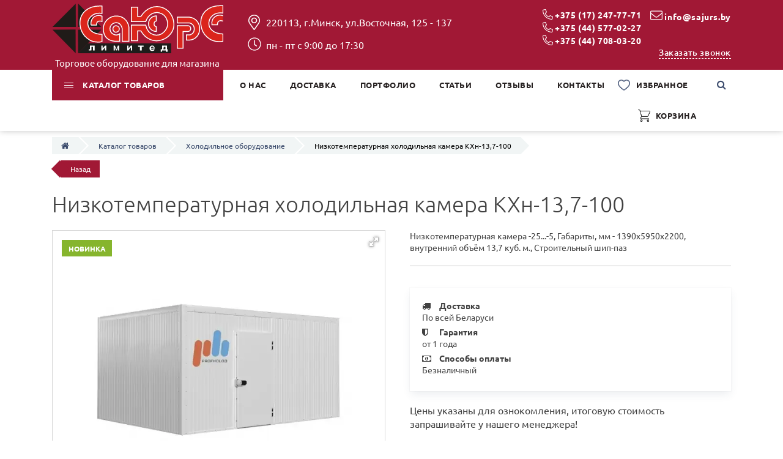

--- FILE ---
content_type: text/html; charset=UTF-8
request_url: https://sajurs.by/product/nizkotemperaturnaya-xolodilnaya-kamera-kxn-137-100/
body_size: 27681
content:
<!DOCTYPE html>
<html>
<head>
    <meta charset="utf-8">
<base href="https://sajurs.by/">
<title>Низкотемпературная холодильная камера КХн-13,7-100 купить в Минске</title>
<meta name="description" content="Низкотемпературная холодильная камера КХн-13,7-100 купить в Минске в СаЮрС. ✔️ Объем камеры:13,7 куб. м. Размер: 1390х5950х2200. Необходимая фурнитура и крепёж в комплекте. Звоните ☎️ 8(044)577-02-27! ">
<meta name="robots" content="index,follow">
<meta name="theme-color" content="#F0831C" />    
<meta http-equiv="X-UA-Compatible" content="IE=edge" />
<meta name="SKYPE_TOOLBAR" content ="SKYPE_TOOLBAR_PARSER_COMPATIBLE" />
<meta name="viewport" content="width=device-width, initial-scale=1.0, maximum-scale=1.0, user-scalable=no">
<link rel="icon" type="image/png" href="/images/icoimg/favicon.ico" />
<link rel="preload" href="/assets/template/fonts/fontawesome-webfont.woff2?v=4.5.0" as="font" type="font/woff2" crossorigin>

<link rel="stylesheet" href="/assets/components/minifyx/cache/styles_5b35b0f5fc.min.css" type="text/css" />
<script src="/assets/template/js/pixel.js"></script>
<noscript><img height="1" width="1" style="display:none"
src="https://www.facebook.com/tr?id=387737336277376&ev=PageView&noscript=1"
/></noscript>
<!-- Yandex.Metrika counter -->

<!--<script type="text/javascript" >
   (function(m,e,t,r,i,k,a){m[i]=m[i]||function(){(m[i].a=m[i].a||[]).push(arguments)};
   m[i].l=1*new Date();k=e.createElement(t),a=e.getElementsByTagName(t)[0],k.async=1,k.src=r,a.parentNode.insertBefore(k,a)})
   (window, document, "script", "https://mc.yandex.ru/metrika/tag.js", "ym");

   ym(49544755, "init", {
        clickmap:true,
        trackLinks:true,
        accurateTrackBounce:true
   });
</script>
<noscript><div><img src="/images/empty.png" data-src="https://mc.yandex.ru/watch/49544755" style="position:absolute; left:-9999px;" alt="" /></div></noscript-->

<!-- /Yandex.Metrika counter -->
<!-- Yandex.Metrika counter -->

<script type="text/javascript" >
   (function(m,e,t,r,i,k,a){m[i]=m[i]||function(){(m[i].a=m[i].a||[]).push(arguments)};
   m[i].l=1*new Date();k=e.createElement(t),a=e.getElementsByTagName(t)[0],k.async=1,k.src=r,a.parentNode.insertBefore(k,a)})
   (window, document, "script", "https://mc.yandex.ru/metrika/tag.js", "ym");

   ym(49544755, "init", {
        clickmap:true,
        trackLinks:true,
        accurateTrackBounce:true,
        webvisor:true
   });
</script>
<noscript><div><img src="/images/empty.png" data-src="https://mc.yandex.ru/watch/49544755" style="position:absolute; left:-9999px;" alt="" /></div></noscript>

<!-- /Yandex.Metrika counter -->


<link rel="stylesheet" href="/assets/components/msfavorites/css/default.min.css?v=f301bf14" type="text/css" />

<meta name="msfavorites:version" content="3.0.5-beta">
<meta name="msfavorites:ctx" content="web">
<meta name="msfavorites:actionUrl" content="/assets/components/msfavorites/action.php">

<link rel="stylesheet" href="/assets/components/easycomm/css/web/ec.default.css" type="text/css" />
<script type="text/javascript">easyCommConfig = {"ctx":"web","jsUrl":"\/assets\/components\/easycomm\/js\/web\/","cssUrl":"\/assets\/components\/easycomm\/css\/web\/","imgUrl":"\/assets\/components\/easycomm\/img\/web\/","actionUrl":"\/assets\/components\/easycomm\/action.php","reCaptchaSiteKey":"6LfYkiIeAAAAAD0nxjKCaC_YCny1q2kMEG3EcNaY"}</script>
<link rel="stylesheet" href="/assets/components/minishop2/css/web/default.css?v=888c7ca881" type="text/css" />
<link rel="stylesheet" href="/assets/components/minishop2/css/web/lib/jquery.jgrowl.min.css" type="text/css" />
<script>miniShop2Config = {"close_all_message":"\u0437\u0430\u043a\u0440\u044b\u0442\u044c \u0432\u0441\u0435","cssUrl":"\/assets\/components\/minishop2\/css\/web\/","jsUrl":"\/assets\/components\/minishop2\/js\/web\/","actionUrl":"\/assets\/components\/minishop2\/action.php","ctx":"web","price_format":[2,"."," "],"price_format_no_zeros":true,"weight_format":[3,"."," "],"weight_format_no_zeros":true};</script>
<link rel="canonical" href="https://sajurs.by/product/nizkotemperaturnaya-xolodilnaya-kamera-kxn-137-100/"/>
<script type="text/javascript">pdoTitle = {"separator":" \/ ","tpl":"\u0441\u0442\u0440. 1 \u0438\u0437 0"};</script>
<link rel="stylesheet" href="/assets/components/msearch2/css/web/default.css" type="text/css" />

	<script type="text/javascript">
		if (typeof mse2Config == "undefined") {mse2Config = {"cssUrl":"\/assets\/components\/msearch2\/css\/web\/","jsUrl":"\/assets\/components\/msearch2\/js\/web\/","actionUrl":"\/assets\/components\/msearch2\/action.php"};}
		if (typeof mse2FormConfig == "undefined") {mse2FormConfig = {};}
		mse2FormConfig["f58ede996ee9933a493d0660a532e27cee4fc0c9"] = {"autocomplete":"results","queryVar":"query","minQuery":3,"pageId":152};
	</script>
</head>
<body class="base-template id-1727 parent-870 card-product-template">
    
    <div class="main-wrapper">
        <div itemscope itemtype="https://schema.org/WPHeader" class="header">
    <meta itemprop="headline" content="ООО «СаЮрС Лимитед»">
    <meta itemprop="description" content="Холодильное и торговое оборудование для магазинов, ресторанов и кафе">    
    <div class="top-bar-push"></div>
    <div class="header-bottom _header-bottom__hidden">
        <div class="container">
            <div class="inner relative mobile__inner">
                <div class="logo">
                    <div class="table">
                        <div class="table-cell">
                            <a href="https://sajurs.by/" >
                                
                                <img src="/images/logo-sajurs.svg" alt="СаЮрС Лимитед"  class="lazy not-await" loading="lazy">
                                
                            </a>
                            <p style="color: white;font-size: 15px;margin: 5px;">Торговое оборудование для магазина</p>
                        </div>
                    </div>
                </div>
        
                <div class="header-tel">
                    <div class="table">
                        <div class="table-cell">
                            <div class="header--flex-tel">
                                <div class="ph-block first_tel_block">
                                      <div class="header-tel-block">
                                          <svg aria-hidden="true" focusable="false" data-prefix="fal" data-icon="phone-alt" role="img" xmlns="https://www.w3.org/2000/svg" viewBox="0 0 512 512" class="svg-inline--fa fa-phone-alt fa-w-16 fa-2x"><path fill="currentColor" d="M493.09 351.3L384.7 304.8a31.36 31.36 0 0 0-36.5 8.9l-44.1 53.9A350 350 0 0 1 144.5 208l53.9-44.1a31.35 31.35 0 0 0 8.9-36.49l-46.5-108.5A31.33 31.33 0 0 0 125 .81L24.2 24.11A31.05 31.05 0 0 0 0 54.51C0 307.8 205.3 512 457.49 512A31.23 31.23 0 0 0 488 487.7L511.19 387a31.21 31.21 0 0 0-18.1-35.7zM456.89 480C222.4 479.7 32.3 289.7 32.1 55.21l99.6-23 46 107.39-72.8 59.5C153.3 302.3 209.4 358.6 313 407.2l59.5-72.8 107.39 46z" class=""></path></svg>
                                              
                                              
                                              
                                          <a class="ga_ym_t" href="tel:+375172477771">+375 (17) 247-77-71</a>
                                      </div>
                                      
                                      <div class="header-tel-block">
                                          <svg aria-hidden="true" focusable="false" data-prefix="fal" data-icon="phone-alt" role="img" xmlns="https://www.w3.org/2000/svg" viewBox="0 0 512 512" class="svg-inline--fa fa-phone-alt fa-w-16 fa-2x"><path fill="currentColor" d="M493.09 351.3L384.7 304.8a31.36 31.36 0 0 0-36.5 8.9l-44.1 53.9A350 350 0 0 1 144.5 208l53.9-44.1a31.35 31.35 0 0 0 8.9-36.49l-46.5-108.5A31.33 31.33 0 0 0 125 .81L24.2 24.11A31.05 31.05 0 0 0 0 54.51C0 307.8 205.3 512 457.49 512A31.23 31.23 0 0 0 488 487.7L511.19 387a31.21 31.21 0 0 0-18.1-35.7zM456.89 480C222.4 479.7 32.3 289.7 32.1 55.21l99.6-23 46 107.39-72.8 59.5C153.3 302.3 209.4 358.6 313 407.2l59.5-72.8 107.39 46z" class=""></path></svg>
                                          <a class="ga_ym_t" href="tel:+375445770227">+375 (44) 577-02-27</a>
                                      </div>
                                      
                                      
                                      <div class="header-tel-block">
                                          <svg aria-hidden="true" focusable="false" data-prefix="fal" data-icon="phone-alt" role="img" xmlns="https://www.w3.org/2000/svg" viewBox="0 0 512 512" class="svg-inline--fa fa-phone-alt fa-w-16 fa-2x"><path fill="currentColor" d="M493.09 351.3L384.7 304.8a31.36 31.36 0 0 0-36.5 8.9l-44.1 53.9A350 350 0 0 1 144.5 208l53.9-44.1a31.35 31.35 0 0 0 8.9-36.49l-46.5-108.5A31.33 31.33 0 0 0 125 .81L24.2 24.11A31.05 31.05 0 0 0 0 54.51C0 307.8 205.3 512 457.49 512A31.23 31.23 0 0 0 488 487.7L511.19 387a31.21 31.21 0 0 0-18.1-35.7zM456.89 480C222.4 479.7 32.3 289.7 32.1 55.21l99.6-23 46 107.39-72.8 59.5C153.3 302.3 209.4 358.6 313 407.2l59.5-72.8 107.39 46z" class=""></path></svg>
                                          <a class="ga_ym_t" href="tel:+375447080320">+375 (44) 708-03-20</a>
                                      </div>
                                      
                                      
                            </div>
                            <div class="ph-block">
                             
                            
                            
                            <div class="footer-contacts-el footer-email">
                                <svg style="position:relative;" aria-hidden="true" focusable="false" data-prefix="fal" data-icon="envelope" role="img" xmlns="http://www.w3.org/2000/svg" viewBox="0 0 512 512" class="svg-inline--fa fa-envelope fa-w-16 fa-2x"><path fill="currentColor" d="M464 64H48C21.5 64 0 85.5 0 112v288c0 26.5 21.5 48 48 48h416c26.5 0 48-21.5 48-48V112c0-26.5-21.5-48-48-48zM48 96h416c8.8 0 16 7.2 16 16v41.4c-21.9 18.5-53.2 44-150.6 121.3-16.9 13.4-50.2 45.7-73.4 45.3-23.2.4-56.6-31.9-73.4-45.3C85.2 197.4 53.9 171.9 32 153.4V112c0-8.8 7.2-16 16-16zm416 320H48c-8.8 0-16-7.2-16-16V195c22.8 18.7 58.8 47.6 130.7 104.7 20.5 16.4 56.7 52.5 93.3 52.3 36.4.3 72.3-35.5 93.3-52.3 71.9-57.1 107.9-86 130.7-104.7v205c0 8.8-7.2 16-16 16z" class=""></path>
                                </svg>
                                <a class="ga_ym_m" href="mailto:info@sajurs.by">info@sajurs.by</a>
                            </div>
                            
                            </div>
                             </div>
                            <div class="callback-link-wrap text-right-sm">
                                <div class="push5 visible-xs"></div>
                                <a href="#callback" class="fancyboxModal callback-link" onclick="ga('send','event','zakaz_zvonok_header','zakaz_zvonok_header_ga'); ym(49544755,'reachGoal','zakaz_zv_ym_head'); return true;">Заказать звонок</a>
                            </div>
                            <div class="push15 visible-xs"></div>
                           
                        </div>
                    </div>
                </div>
                <div class="header-info hidden-xs">
                    <div class="table">
                        <div class="table-cell">
                            
                                
                                <div class="header-address">
                                    <svg aria-hidden="true" focusable="false" data-prefix="fal" data-icon="map-marker-alt" role="img" xmlns="https://www.w3.org/2000/svg" viewBox="0 0 384 512" class="svg-inline--fa fa-map-marker-alt fa-w-12 fa-2x"><path fill="currentColor" d="M192 96c-52.935 0-96 43.065-96 96s43.065 96 96 96 96-43.065 96-96-43.065-96-96-96zm0 160c-35.29 0-64-28.71-64-64s28.71-64 64-64 64 28.71 64 64-28.71 64-64 64zm0-256C85.961 0 0 85.961 0 192c0 77.413 26.97 99.031 172.268 309.67 9.534 13.772 29.929 13.774 39.465 0C357.03 291.031 384 269.413 384 192 384 85.961 298.039 0 192 0zm0 473.931C52.705 272.488 32 256.494 32 192c0-42.738 16.643-82.917 46.863-113.137S149.262 32 192 32s82.917 16.643 113.137 46.863S352 149.262 352 192c0 64.49-20.692 80.47-160 281.931z" class=""></path></svg>
                                    220113, г.Минск, ул.Восточная, 125 - 137
                                </div>
                                <div class="visible-xs"></div>
                            
                            
                                
                                <div class="schedule">
                                    <svg aria-hidden="true" focusable="false" data-prefix="fal" data-icon="clock" role="img" xmlns="https://www.w3.org/2000/svg" viewBox="0 0 512 512" class="svg-inline--fa fa-clock fa-w-16 fa-2x"><path fill="currentColor" d="M256 8C119 8 8 119 8 256s111 248 248 248 248-111 248-248S393 8 256 8zm216 248c0 118.7-96.1 216-216 216-118.7 0-216-96.1-216-216 0-118.7 96.1-216 216-216 118.7 0 216 96.1 216 216zm-148.9 88.3l-81.2-59c-3.1-2.3-4.9-5.9-4.9-9.7V116c0-6.6 5.4-12 12-12h14c6.6 0 12 5.4 12 12v146.3l70.5 51.3c5.4 3.9 6.5 11.4 2.6 16.8l-8.2 11.3c-3.9 5.3-11.4 6.5-16.8 2.6z" class=""></path></svg>
                                    пн - пт с 9:00 до 17:30
                                </div>
                                <div class="visible-xs"></div>
                            
                        </div>
                    </div>
                </div>
                <!--<div class="header-social social-links visible-xs">
                    
                    
                    
                    
                    
                </div>-->
            </div>
        </div>
    </div>
    <div class="top-bar fix-true ">
        <div class="top-bar-container">
            <div class="inner relative">     
                <div class="mob-menu-btn hidden-lg hidden-md">
                    <span class="icon-menu-burger">
                        <span class="icon-menu-burger__line"></span>
                    </span>
                </div>
                
                <div class="header-menu-mobile__wrapper">
                     <div class="logo logo_mobile">
                    <div class="table">
                        <div class="table-cell _table-cell_mobile">
                            <a href="https://sajurs.by/">
                                
                                <img src="/images/logo-sajurs.svg" alt="СаЮрС Лимитед"  class="lazy not-await" loading="lazy">
                                
                            </a>
                        </div>
                        </div>
                    </div>
                    
                    <div class="header-menu-mobile_phone" style="display: flex;align-items: center;">
                        <a href="https://sajurs.by/korzina.html" style="background-image: url(https://sajurs.by/assets/template/images/shopping-cart1.png);width: 24px;height: 24px;margin-right: 15px;">
                        </a>
                        <div class="header-mobile__tell">
                         <svg class="header-mobile__icon-phone" aria-hidden="true" focusable="false" data-prefix="fal" data-icon="phone-alt" role="img" xmlns="https://www.w3.org/2000/svg" viewBox="0 0 512 512" class="svg-inline--fa fa-phone-alt fa-w-16 fa-2x"><path fill="currentColor" d="M493.09 351.3L384.7 304.8a31.36 31.36 0 0 0-36.5 8.9l-44.1 53.9A350 350 0 0 1 144.5 208l53.9-44.1a31.35 31.35 0 0 0 8.9-36.49l-46.5-108.5A31.33 31.33 0 0 0 125 .81L24.2 24.11A31.05 31.05 0 0 0 0 54.51C0 307.8 205.3 512 457.49 512A31.23 31.23 0 0 0 488 487.7L511.19 387a31.21 31.21 0 0 0-18.1-35.7zM456.89 480C222.4 479.7 32.3 289.7 32.1 55.21l99.6-23 46 107.39-72.8 59.5C153.3 302.3 209.4 358.6 313 407.2l59.5-72.8 107.39 46z" class=""></path></svg>
                         <div class="header-mobile__icon-phone-2"></div>
                        </div>
                    </div>
                      <div class="header-tel _header-tel__mobile">
                    <div class="table">
                        <div class="table-cell _table-cell__mobile">
                            <div class="header--flex-tel">
                                <div class="ph-block first_tel_block">
                            <div class="header-tel-block">
                                <svg aria-hidden="true" focusable="false" data-prefix="fal" data-icon="phone-alt" role="img" xmlns="https://www.w3.org/2000/svg" viewBox="0 0 512 512" class="svg-inline--fa fa-phone-alt fa-w-16 fa-2x"><path fill="currentColor" d="M493.09 351.3L384.7 304.8a31.36 31.36 0 0 0-36.5 8.9l-44.1 53.9A350 350 0 0 1 144.5 208l53.9-44.1a31.35 31.35 0 0 0 8.9-36.49l-46.5-108.5A31.33 31.33 0 0 0 125 .81L24.2 24.11A31.05 31.05 0 0 0 0 54.51C0 307.8 205.3 512 457.49 512A31.23 31.23 0 0 0 488 487.7L511.19 387a31.21 31.21 0 0 0-18.1-35.7zM456.89 480C222.4 479.7 32.3 289.7 32.1 55.21l99.6-23 46 107.39-72.8 59.5C153.3 302.3 209.4 358.6 313 407.2l59.5-72.8 107.39 46z" class=""></path></svg>
                                    
                                    
                                    
                                <a class="ga_ym_t" href="tel:+375172477771">+375 (17) 247-77-71</a>
                            </div>
                            
                            <div class="header-tel-block">
                                <svg aria-hidden="true" focusable="false" data-prefix="fal" data-icon="phone-alt" role="img" xmlns="https://www.w3.org/2000/svg" viewBox="0 0 512 512" class="svg-inline--fa fa-phone-alt fa-w-16 fa-2x"><path fill="currentColor" d="M493.09 351.3L384.7 304.8a31.36 31.36 0 0 0-36.5 8.9l-44.1 53.9A350 350 0 0 1 144.5 208l53.9-44.1a31.35 31.35 0 0 0 8.9-36.49l-46.5-108.5A31.33 31.33 0 0 0 125 .81L24.2 24.11A31.05 31.05 0 0 0 0 54.51C0 307.8 205.3 512 457.49 512A31.23 31.23 0 0 0 488 487.7L511.19 387a31.21 31.21 0 0 0-18.1-35.7zM456.89 480C222.4 479.7 32.3 289.7 32.1 55.21l99.6-23 46 107.39-72.8 59.5C153.3 302.3 209.4 358.6 313 407.2l59.5-72.8 107.39 46z" class=""></path></svg>
                                <a class="ga_ym_t" href="tel:+375445770227">+375 (44) 577-02-27</a>
                            </div>
                            
                            </div>
                            <div class="ph-block">
                             
                            <div class="header-tel-block">
                                <svg aria-hidden="true" focusable="false" data-prefix="fal" data-icon="phone-alt" role="img" xmlns="https://www.w3.org/2000/svg" viewBox="0 0 512 512" class="svg-inline--fa fa-phone-alt fa-w-16 fa-2x"><path fill="currentColor" d="M493.09 351.3L384.7 304.8a31.36 31.36 0 0 0-36.5 8.9l-44.1 53.9A350 350 0 0 1 144.5 208l53.9-44.1a31.35 31.35 0 0 0 8.9-36.49l-46.5-108.5A31.33 31.33 0 0 0 125 .81L24.2 24.11A31.05 31.05 0 0 0 0 54.51C0 307.8 205.3 512 457.49 512A31.23 31.23 0 0 0 488 487.7L511.19 387a31.21 31.21 0 0 0-18.1-35.7zM456.89 480C222.4 479.7 32.3 289.7 32.1 55.21l99.6-23 46 107.39-72.8 59.5C153.3 302.3 209.4 358.6 313 407.2l59.5-72.8 107.39 46z" class=""></path></svg>
                                <a class="ga_ym_t" href="tel:+375447080320">+375 (44) 708-03-20</a>
                            </div>
                            
                             
                            
                           
                            </div>
                             </div>
                            <div class="callback-link-wrap text-right-sm">
                                <div class="push5 visible-xs"></div>
                                <a href="#callback" class="fancyboxModal callback-link" onclick="ga('send','event','zakaz_zvonok_header','zakaz_zvonok_header_ga'); ym(49544755,'reachGoal','zakaz_zvonok_header_ym'); return true;">Заказать звонок</a>
                            </div>
                            <div class="push15 visible-xs"></div>
                           
                        </div>
                    </div>
                </div>
                </div>
                 
                <nav class="mobile-menu" style="background: #a11835;">
                    <ul class=""><li class="first down active"><a href="katalog-tovarov/" class="catalog-link"><span>Каталог товаров</span></a><span class="dropdown-button"></span><ul class=""><li class="first down active"><a href="katalog-tovarov/xolodilnoe-oborudovanie/" ><span>Холодильное оборудование</span></a><span class="dropdown-button"></span><ul class=""><li class="first"><a href="katalog-tovarov/xolodilnoe-oborudovanie/xolodilnyie-vitrinyi/" ><span>Холодильные витрины</span></a></li><li><a href="katalog-tovarov/xolodilnoe-oborudovanie/teplovyie-vitrinyi/" ><span>Тепловые витрины</span></a></li><li><a href="katalog-tovarov/xolodilnoe-oborudovanie/xolodilnyie-shkafyi/" ><span>Холодильные шкафы</span></a></li><li><a href="katalog-tovarov/xolodilnoe-oborudovanie/morozilnyie-lari-lari-bonetyi-shkafyi-bonetyi/" ><span>Морозильные лари, лари-бонеты, шкафы-бонеты</span></a></li><li><a href="katalog-tovarov/xolodilnoe-oborudovanie/xolodilnyie-kameryi/" ><span>Холодильные камеры</span></a></li><li><a href="katalog-tovarov/xolodilnoe-oborudovanie/xolodilnyie-ustanovki/" ><span>Холодильные установки</span></a></li><li><a href="katalog-tovarov/xolodilnoe-oborudovanie/kuleryi-dlya-banok/" ><span>Кулеры для банок</span></a></li><li><a href="katalog-tovarov/xolodilnoe-oborudovanie/morozilnyie-shkafyi/" ><span>Морозильные шкафы</span></a></li><li class="last"><a href="katalog-tovarov/xolodilnoe-oborudovanie/xolodilnyie-stellazhi/" ><span>Холодильные стеллажи</span></a></li></ul></li><li class="down"><a href="katalog-tovarov/stelazhi/" ><span>Стеллажи</span></a><span class="dropdown-button"></span><ul class=""><li class="first"><a href="katalog-tovarov/stelazhi/torgovyie/" ><span>Торговые стеллажи</span></a></li><li class="last"><a href="katalog-tovarov/stelazhi/skladskie/" ><span>Складские стеллажи</span></a></li></ul></li><li class="down"><a href="katalog-tovarov/kassovyie-boksyi-i-prikassovoe-oborudovanie/" ><span>Кассовые боксы и прикассовое оборудование</span></a><span class="dropdown-button"></span><ul class=""><li class="first"><a href="katalog-tovarov/kassovyie-boksyi-i-prikassovoe-oborudovanie/eksperss-kassyi/" ><span>Экспресс-кассы</span></a></li><li><a href="katalog-tovarov/kassovyie-boksyi-i-prikassovoe-oborudovanie/mini-kassovyie-boksyi/" ><span>Модульные кассовые боксы Мини</span></a></li><li><a href="katalog-tovarov/kassovyie-boksyi-i-prikassovoe-oborudovanie/kassyi-samoobsluzhivaniya/" ><span>Кассы самообслуживания</span></a></li><li><a href="katalog-tovarov/kassovyie-boksyi-i-prikassovoe-oborudovanie/kassovyie-boksyi-dlya-supermarketov/" ><span>Кассовые боксы с транспортером</span></a></li><li><a href="katalog-tovarov/kassovyie-boksyi-i-prikassovoe-oborudovanie/raschetno-kassovyie-zonyi/" ><span>Расчетно-кассовые зоны</span></a></li><li><a href="katalog-tovarov/kassovyie-boksyi-i-prikassovoe-oborudovanie/prikassovoe-oborudovanie/" ><span>Прикассовое оборудование</span></a></li><li class="last"><a href="katalog-tovarov/kassovyie-boksyi-i-prikassovoe-oborudovanie/kassovyie-boksyi-bez-transportera/" ><span>Кассовые боксы без транспортера</span></a></li></ul></li><li class="down"><a href="katalog-tovarov/turniketyi-i-ograzhdeniya/" ><span>Турникеты и ограждения</span></a><span class="dropdown-button"></span><ul class=""><li class="first"><a href="katalog-tovarov/turniketyi-i-ograzhdeniya/ograzhdeni/" ><span>Ограждения</span></a></li><li><a href="katalog-tovarov/turniketyi-i-ograzhdeniya/turniket-flazhkovyij/" ><span>Турникеты</span></a></li><li class="last"><a href="katalog-tovarov/turniketyi-i-ograzhdeniya/ograzhdeniya-dlya-telezhek/" ><span>Ограждения для тележек</span></a></li></ul></li><li><a href="katalog-tovarov/telezhki-pokupatelskie/" ><span>Тележки покупательские</span></a></li><li class="down"><a href="katalog-tovarov/dveri/" ><span>Двери технологические</span></a><span class="dropdown-button"></span><ul class=""><li class="first"><a href="katalog-tovarov/dveri/raspashnyie/" ><span>Распашные</span></a></li><li><a href="katalog-tovarov/dveri/otkatnyie/" ><span>Откатные</span></a></li><li class="last"><a href="katalog-tovarov/dveri/majatnikovye/" ><span>Маятниковые</span></a></li></ul></li><li class="down"><a href="katalog-tovarov/soputstvuyushhee-oborudovanie/" ><span>Сопутствующее оборудование</span></a><span class="dropdown-button"></span><ul class=""><li class="first"><a href="katalog-tovarov/soputstvuyushhee-oborudovanie/podstavki-dlya-korzin/" ><span>Подставки для корзин</span></a></li><li><a href="katalog-tovarov/soputstvuyushhee-oborudovanie/tumbyi-dlya-vesov/" ><span>Тумбы для весов</span></a></li><li><a href="katalog-tovarov/soputstvuyushhee-oborudovanie/korzinyi-dlya-rasprodazh/" ><span>Корзины для распродаж</span></a></li><li class="last"><a href="katalog-tovarov/soputstvuyushhee-oborudovanie/dispanseryi/" ><span>Стойки (держатели) для пакетов</span></a></li></ul></li><li class="down"><a href="katalog-tovarov/oborudovanieuzkoj-speczializaczii/" ><span>Оборудование узкой специализации</span></a><span class="dropdown-button"></span><ul class=""><li class="first"><a href="katalog-tovarov/oborudovanieuzkoj-speczializaczii/dlya-pekaren-i-konditerskix/" ><span>Для пекарен и кондитерских</span></a></li><li><a href="katalog-tovarov/oborudovanieuzkoj-speczializaczii/dlya-prodovolstvennyix-magazinov/" ><span>Для продовольственных магазинов</span></a></li><li><a href="katalog-tovarov/oborudovanieuzkoj-speczializaczii/dlya-stroitelnyix-magazinov/" ><span>Для строительных магазинов</span></a></li><li><a href="katalog-tovarov/oborudovanieuzkoj-speczializaczii/dlya-zoomagazinov/" ><span>Для зоомагазинов</span></a></li><li><a href="katalog-tovarov/oborudovanieuzkoj-speczializaczii/dlya-magazinov-byitovoj-ximii/" ><span>Для магазинов бытовой химии</span></a></li><li><a href="katalog-tovarov/oborudovanieuzkoj-speczializaczii/dlya-produktov-pitaniya/" ><span>Для продуктов питания</span></a></li><li><a href="katalog-tovarov/oborudovanieuzkoj-speczializaczii/dlya-detskix-tovarov/" ><span>Для детских товаров и игрушек</span></a></li><li><a href="katalog-tovarov/oborudovanieuzkoj-speczializaczii/dlya-rassprodazh/" ><span>Для распродаж</span></a></li><li><a href="katalog-tovarov/oborudovanieuzkoj-speczializaczii/dlya-xozyajstvennyix-magazinov/" ><span>Для хозяйственных магазинов</span></a></li><li><a href="katalog-tovarov/oborudovanieuzkoj-speczializaczii/dlya-ryibolovnyix-magazinov/" ><span>Для рыболовных магазинов</span></a></li><li><a href="katalog-tovarov/oborudovanieuzkoj-speczializaczii/dlya-magazinov-kanczelyarskix-prinadlezhnostej/" ><span>Для магазинов канцелярских принадлежностей</span></a></li><li><a href="katalog-tovarov/oborudovanieuzkoj-speczializaczii/dlya-magazinov-odezhdy/" ><span>Для магазинов одежды</span></a></li><li><a href="katalog-tovarov/oborudovanieuzkoj-speczializaczii/dlya-knizhnyix-magazinov/" ><span>Для книжных магазинов</span></a></li><li><a href="katalog-tovarov/oborudovanieuzkoj-speczializaczii/dlya-kosmetiki/" ><span>Для косметики</span></a></li><li><a href="katalog-tovarov/oborudovanieuzkoj-speczializaczii/dlya-magazina-posudyi/" ><span>Для магазина посуды</span></a></li><li class="last"><a href="katalog-tovarov/oborudovanieuzkoj-speczializaczii/dlya-magazina-avtozapchastej/" ><span>Для магазина автозапчастей</span></a></li></ul></li><li><a href="katalog-tovarov/stellazhi-dlya-sigaret/" ><span>Сигаретные шкафы</span></a></li><li class="last"><a href="katalog-tovarov/superstrukturyi-nad-bonetami/" ><span>Суперструктуры над бонетами</span></a></li></ul></li><li><a href="o-nas/" ><span>О нас</span></a></li><li><a href="dostavka.html" ><span>Доставка</span></a></li><li class="down"><a href="portfolio/" ><span>Портфолио</span></a><span class="dropdown-button"></span><ul class=""><li class="first"><a href="portfolio/arbuz-golotsk.html" ><span>Арбуз (Минский р-н, д.Голоцк), 2017</span></a></li><li><a href="portfolio/1000-melochey-brest.html" ><span>1000 мелочей, Брест (2020)</span></a></li><li><a href="portfolio/perekrestok-mogilev.html" ><span>Перекресток (ТЦ Авеню, г. Могилев)</span></a></li><li><a href="portfolio/strojmaterialyi-pinsk.html" ><span>Стройматериалы (г. Пинск)</span></a></li><li><a href="portfolio/pokrovskij-pinsk.html" ><span>Покровский (г. Пинск, ул. Новикова)</span></a></li><li><a href="portfolio/poni-novogrudok.html" ><span>Пони (г. Новогрудок , ул. Скорины 32)</span></a></li><li><a href="portfolio/sosedi-minsk.html" ><span>Соседи (Минск, пр-т Независимости 11)</span></a></li><li><a href="portfolio/santa-mayakovskogo.html" ><span>Санта (Минск, ул. Маяковского)</span></a></li><li><a href="portfolio/albrextovo-pinsk.html" ><span>Ун-м Альбрехтово (г. Пинск)</span></a></li><li><a href="portfolio/sosedi-prospekt-mira-6.-minsk.html" ><span>Соседи (проспект Мира, 6. Минск)</span></a></li><li><a href="portfolio/dionis-g.-minsk-nemanskaya.html" ><span>Дионис (г. Минск, ул. Матусевича 75)</span></a></li><li><a href="portfolio/perekrestok-g.minsk-ul.sverdlova-11.html" ><span>Перекресток (г.Минск, ул.Свердлова, 11)</span></a></li><li><a href="portfolio/bazis-novopoloczk.html" ><span>Базис (Новополоцк)</span></a></li><li><a href="portfolio/foodboard-minsk.html" ><span>Foodboard (ул. Беды, г. Минск)</span></a></li><li><a href="portfolio/dionis-ul.-vasneczova-g.-brest.html" ><span>Дионис (ул. Васнецова, г. Брест)</span></a></li><li><a href="portfolio/miks-rechica.html" ><span>Микс (ОАО Приднепровье, г. Речица)</span></a></li><li><a href="portfolio/nesterka-pinsk.html" ><span>Нестерка (Пинск, ул. Иркутско-Пинской дивизии)</span></a></li><li><a href="portfolio/kramka-brestskie-ugoshheniya-g.minsk-ul.-kedyishko-2.html" ><span>КРАМКА Брестские Угощения (г.Минск, ул. Кедышко 2) 2022г</span></a></li><li><a href="portfolio/dionis-g.minsk-ul.kunczevshhina-77.html" ><span>Дионис (г.Минск, ул.Кунцевщина 77)</span></a></li><li><a href="portfolio/radzivillovskij-tcz-stolicza-g.minsk-pr-t-nezavisimosti-3-2.html" ><span>Радзивилловский ТЦ Столица (г.Минск, пр-т Независимости 3-2)</span></a></li><li><a href="portfolio/kramka-brestskie-ugoshheniya-g.brest-ul.-moskovskaya-326.html" ><span>КРАМКА Брестские Угощения (г.Брест, ул. Московская 326)</span></a></li><li><a href="portfolio/druzya-g.nesvizh-ul-sadovaya-27-2023g.html" ><span>Друзья (г.Несвиж, ул Советская, 27) 2023г.</span></a></li><li><a href="portfolio/vitebskij-ekoprodukt-minsk-prospekt-nezavisimosti-134.html" ><span>Витебский Экопродукт (Минск, проспект Независимости 134)</span></a></li><li><a href="portfolio/oao-dzerzhinskij-agrokombinat-tcz-pershyi-naczyiyanalnyi-gandlyovyi-dom-minsk-prospekt-nezavisimosti134.html" ><span>ОАО Дзержинский Агрокомбинат ТЦ Першы Нацыянальны Гандлёвы Дом (Минск, проспект Независимости,134)</span></a></li><li><a href="portfolio/td-nadezhda-otdel-odezhdyi-g.beloozyorsk.html" ><span>ТД Надежда ( Отдел ОДЕЖДЫ, г.Белоозёрск)</span></a></li><li><a href="portfolio/komradtorg-stroitelnyij-supermarket-v-g.novogrudok.html" ><span>Комрадторг, строительный супермаркет в г.Новогрудок</span></a></li><li><a href="portfolio/sosedi-g.minsk-prospekt-nezavisimosti-134.html" ><span>СОСЕДИ г.Минск, проспект Независимости, 134</span></a></li><li class="last"><a href="portfolio/profitgarden-kujbyisheva-69.-minsk.html" ><span>ПрофитГарден (Куйбышева, 69. Минск)</span></a></li></ul></li><li><a href="stati/" ><span>Статьи</span></a></li><li><a href="otzyivyi.html" ><span>Отзывы</span></a></li><li><a href="kontaktyi/" ><span>Контакты</span></a></li><li><a href="izbrannoe/" ><span>Избранное</span></a></li><li class="last"><a href="korzina.html" ><span>Корзина</span></a></li></ul> <div class="col-sm-4 col-lg-4 _footer-item-width info_header_mob">
                        <div class="footer-contacts" style="margin-top: 10px;">
                            <div class="footer-contacts-el footer-phone">
                                <a class="ga_ym_t" href="tel:+375172477771">+375 (17) 247-77-71</a>
                                
                                
                                
                            </div>
                            
                            
                            <div class="footer-contacts-el footer-phone"><a class="ga_ym_t" href="tel:+375445770227">+375 (44) 577-02-27</a></div>
                            
                            
                            <div class="footer-contacts-el footer-phone"><a class="ga_ym_t" href="tel:+375447080320">+375 (44) 708-03-20 </a></div>
                            
                            
                            
                            
                            
                            
                            <div class="footer-contacts-el footer-email"><a class="ga_ym_m" href="mailto:info@sajurs.by">info@sajurs.by</a></div>
                            
                            
                            
                            <div class="footer-contacts-el footer-address">220113, г.Минск, ул.Восточная, 125 - 137</div>
                            
                            
                            
                            
                            <div class="footer-contacts-el footer-address">пн - пт с 9:00 до 17:30</div>
                            
                            
                            <div class="social-links aside-social">
                                
                                <a href="https://www.facebook.com/groups/293360451161887/" rel="nofollow" target="_blank" class="fb_link"><i class="fa fa-facebook" aria-hidden="true"></i></a> 
                                
                                
                                
                                <a href="https://vk.com/club155952815" rel="nofollow" target="_blank" class="vk_link"><i class="fa fa-vk" aria-hidden="true"></i></a>
                                
                                
                                
                                
                                
                                
                                
                                
                                
                            </div>
                        </div>
                        <div class="element-description" style="color: white;">
                             Остались вопросы? 
                             Закажите звонок и мы перезвоним Вам.<br>
                             <a style="background-color: rgb(161, 24, 53);color: white;border-color: white;margin-top: 10px;" href="#callback" class="button fancyboxModal" onclick="ga('send','event','zakaz_zvonok_footer','zakaz_zvonok_footer_ga'); ym(49544755,'reachGoal','zakaz_zvonok_footer_ym'); return true;">Заказать звонок</a>
                         </div>
                    </div>
                </nav>
                <div class="top-menu">
                    <ul class=""><li class="first down active"><a href="katalog-tovarov/" class="catalog-link">
    
<span class="menu__title">Каталог товаров</span></a><ul class=""><li class="first down active"><a href="katalog-tovarov/xolodilnoe-oborudovanie/" >
    <img src="/images/empty.png" data-src="/assets/cache_image/images/kategorii/xolodilnoe-oborudovanie2_35x35_0e4.png" class="icoimg lazy" loading="lazy">
<span class="menu__title">Холодильное оборудование</span></a><ul class=""><li class="first down"><a href="katalog-tovarov/xolodilnoe-oborudovanie/xolodilnyie-vitrinyi/" >
    <img src="/images/empty.png" data-src="/assets/cache_image/images/kategorii/xolodilnyie-vitrinyi2_35x35_0e4.png" class="icoimg lazy" loading="lazy">
<span class="menu__title">Холодильные витрины</span></a><ul class=""><li class="first"><a href="katalog-tovarov/xolodilnoe-oborudovanie/xolodilnyie-vitrinyi/nizkotemperaturnyie/" >
    <img src="/images/empty.png" data-src="/assets/cache_image/images/kategorii/nizkotemperaturnyie-xolodilnyie-vitrinyi_35x35_0e4.png" class="icoimg lazy" loading="lazy">
<span class="menu__title">Низкотемпературные</span></a></li><li class="down"><a href="katalog-tovarov/xolodilnoe-oborudovanie/xolodilnyie-vitrinyi/srednetemperaturnyie/" >
    <img src="/images/empty.png" data-src="/assets/cache_image/images/kategorii/srednetemperaturnyie-xolodilnyie-vitrinyi_35x35_0e4.png" class="icoimg lazy" loading="lazy">
<span class="menu__title">Среднетемпературные</span></a><ul class=""><li class="first"><a href="katalog-tovarov/xolodilnoe-oborudovanie/xolodilnyie-vitrinyi/srednetemperaturnyie/pristennyie-vitrinyi/" >
    <img src="/images/empty.png" data-src="/assets/cache_image/images/pristennyie-vitrinyi_35x35_0e4.png" class="icoimg lazy" loading="lazy">
<span class="menu__title">Пристенные витрины</span></a></li><li class="last"><a href="katalog-tovarov/xolodilnoe-oborudovanie/xolodilnyie-vitrinyi/srednetemperaturnyie/prilavki-vitrinyi/" >
    <img src="/images/empty.png" data-src="/assets/cache_image/images/kategorii/teplovaya-sq_35x35_0e4.png" class="icoimg lazy" loading="lazy">
<span class="menu__title">Прилавки витрины</span></a></li></ul></li><li class=""><a href="katalog-tovarov/xolodilnoe-oborudovanie/xolodilnyie-vitrinyi/dlya-fruktov/" >
    <img src="/images/empty.png" data-src="/assets/cache_image/images/dlya-fruktov_35x35_0e4.png" class="icoimg lazy" loading="lazy">
<span class="menu__title">Для фруктов</span></a></li><li class=""><a href="katalog-tovarov/xolodilnoe-oborudovanie/xolodilnyie-vitrinyi/steklyannyie/" >
    <img src="/images/empty.png" data-src="/assets/cache_image/images/steklyannyie_35x35_0e4.png" class="icoimg lazy" loading="lazy">
<span class="menu__title">Стеклянные</span></a></li><li class=""><a href="katalog-tovarov/xolodilnoe-oborudovanie/xolodilnyie-vitrinyi/konditerskie-vitrinyi/" >
    <img src="/images/empty.png" data-src="/assets/cache_image/images/br-vete-kub_35x35_0e4.png" class="icoimg lazy" loading="lazy">
<span class="menu__title">Кондитерские витрины</span></a></li><li class=""><a href="katalog-tovarov/xolodilnoe-oborudovanie/xolodilnyie-vitrinyi/vitrinyi-ryiba-na-ldu/" >
    <img src="/images/empty.png" data-src="/assets/cache_image/images/dlya-ryibyi_35x35_0e4.png" class="icoimg lazy" loading="lazy">
<span class="menu__title">Витрины "рыба-на-льду"</span></a></li><li class=""><a href="katalog-tovarov/xolodilnoe-oborudovanie/xolodilnyie-vitrinyi/vitrinyi-dlya-myagkogo-morozhenogo/" >
    <img src="/images/empty.png" data-src="/assets/cache_image/images/dlya-morozhennogo_35x35_0e4.png" class="icoimg lazy" loading="lazy">
<span class="menu__title">Витрины для мягкого мороженого</span></a></li><li class="last"><a href="katalog-tovarov/xolodilnoe-oborudovanie/xolodilnyie-vitrinyi/promo-vitrinyi/" >
    <img src="/images/empty.png" data-src="/assets/cache_image/images/promo-vvitrinyi_35x35_0e4.png" class="icoimg lazy" loading="lazy">
<span class="menu__title">Промо-витрины</span></a></li></ul></li><li class=""><a href="katalog-tovarov/xolodilnoe-oborudovanie/teplovyie-vitrinyi/" >
    <img src="/images/empty.png" data-src="/assets/cache_image/images/kategorii/teplo-2_35x35_0e4.png" class="icoimg lazy" loading="lazy">
<span class="menu__title">Тепловые витрины</span></a></li><li class="down"><a href="katalog-tovarov/xolodilnoe-oborudovanie/xolodilnyie-shkafyi/" >
    <img src="/images/empty.png" data-src="/assets/cache_image/images/kategorii/xolodilnyie-shkafyi_35x35_0e4.png" class="icoimg lazy" loading="lazy">
<span class="menu__title">Холодильные шкафы</span></a><ul class=""><li class="first down"><a href="katalog-tovarov/xolodilnoe-oborudovanie/xolodilnyie-shkafyi/universalnyie/" >
    <img src="/images/empty.png" data-src="/assets/cache_image/images/kategorii/universalnyie-xolodilnyie-shkafyi_35x35_0e4.png" class="icoimg lazy" loading="lazy">
<span class="menu__title">Универсальные холодильные шкафы</span></a><ul class=""><li class="first"><a href="katalog-tovarov/xolodilnoe-oborudovanie/xolodilnyie-shkafyi/universalnyie/nizkotemperaturnyie/" >
    <img src="/images/empty.png" data-src="/assets/cache_image/images/nizkotemperaturnie_35x35_0e4.png" class="icoimg lazy" loading="lazy">
<span class="menu__title">Низкотемпературные</span></a></li><li class="last"><a href="katalog-tovarov/xolodilnoe-oborudovanie/xolodilnyie-shkafyi/universalnyie/srednetemperaturnyie/" >
    <img src="/images/empty.png" data-src="/assets/cache_image/images/srednetemperaturnie_35x35_0e4.png" class="icoimg lazy" loading="lazy">
<span class="menu__title">Среднетемпературные</span></a></li></ul></li><li class=""><a href="katalog-tovarov/xolodilnoe-oborudovanie/xolodilnyie-shkafyi/vinnyie/" >
    <img src="/images/empty.png" data-src="/assets/cache_image/images/vinnyij-shkaf_35x35_0e4.png" class="icoimg lazy" loading="lazy">
<span class="menu__title">Винные</span></a></li><li class=""><a href="katalog-tovarov/xolodilnoe-oborudovanie/xolodilnyie-shkafyi/konditerskie/" >
    <img src="/images/empty.png" data-src="/assets/cache_image/images/konditerskie-xolodilnyie-shkafyi_35x35_0e4.png" class="icoimg lazy" loading="lazy">
<span class="menu__title">Кондитерские</span></a></li><li class="last"><a href="katalog-tovarov/xolodilnoe-oborudovanie/xolodilnyie-shkafyi/farmaczevticheskie/" >
    <img src="/images/empty.png" data-src="/assets/cache_image/images/farmaczevticheskie_35x35_0e4.png" class="icoimg lazy" loading="lazy">
<span class="menu__title">Фармацевтические</span></a></li></ul></li><li class="down"><a href="katalog-tovarov/xolodilnoe-oborudovanie/morozilnyie-lari-lari-bonetyi-shkafyi-bonetyi/" >
    <img src="/images/empty.png" data-src="/assets/cache_image/images/kategorii/umd-2100-d-df-izmir_35x35_204.jpg" class="icoimg lazy" loading="lazy">
<span class="menu__title">Морозильные лари, лари-бонеты, шкафы-бонеты</span></a><ul class=""><li class="first"><a href="katalog-tovarov/xolodilnoe-oborudovanie/morozilnyie-lari-lari-bonetyi-shkafyi-bonetyi/lari/" >
    <img src="/images/empty.png" data-src="/assets/cache_image/images/lari_35x35_0e4.png" class="icoimg lazy" loading="lazy">
<span class="menu__title">Лари</span></a></li><li class=""><a href="katalog-tovarov/xolodilnoe-oborudovanie/morozilnyie-lari-lari-bonetyi-shkafyi-bonetyi/lari-bonetyi/" >
    <img src="/images/empty.png" data-src="/assets/cache_image/images/lari-bonetyi_35x35_0e4.png" class="icoimg lazy" loading="lazy">
<span class="menu__title">Лари-бонеты</span></a></li><li class="last"><a href="katalog-tovarov/xolodilnoe-oborudovanie/morozilnyie-lari-lari-bonetyi-shkafyi-bonetyi/shkafyi-bonetyi/" >
    <img src="/images/empty.png" data-src="/assets/cache_image/images/shkafyi-bonetyi_35x35_0e4.png" class="icoimg lazy" loading="lazy">
<span class="menu__title">Шкафы-бонеты</span></a></li></ul></li><li class="down"><a href="katalog-tovarov/xolodilnoe-oborudovanie/xolodilnyie-kameryi/" >
    <img src="/images/empty.png" data-src="/assets/cache_image/images/kategorii/xolodilnyie-kameryi_35x35_0e4.png" class="icoimg lazy" loading="lazy">
<span class="menu__title">Холодильные камеры</span></a><ul class=""><li class="first"><a href="katalog-tovarov/xolodilnoe-oborudovanie/xolodilnyie-kameryi/nizkotemperaturnyie/" >
    <img src="/images/empty.png" data-src="/assets/cache_image/images/nizkotemperaturnyie-xolodilnyie-kameryi_35x35_0e4.png" class="icoimg lazy" loading="lazy">
<span class="menu__title">Низкотемпературные</span></a></li><li class=""><a href="katalog-tovarov/xolodilnoe-oborudovanie/xolodilnyie-kameryi/srednetemperaturnyie/" >
    <img src="/images/empty.png" data-src="/assets/cache_image/images/srednetemperaturnyie-xolodilnyie-kameryi_35x35_0e4.png" class="icoimg lazy" loading="lazy">
<span class="menu__title">Среднетемпературные</span></a></li><li class="last"><a href="katalog-tovarov/xolodilnoe-oborudovanie/xolodilnyie-kameryi/dlya-czvetov/" >
    <img src="/images/empty.png" data-src="/assets/cache_image/images/dlya-czvetov_35x35_0e4.png" class="icoimg lazy" loading="lazy">
<span class="menu__title">Для цветов</span></a></li></ul></li><li class="down"><a href="katalog-tovarov/xolodilnoe-oborudovanie/xolodilnyie-ustanovki/" >
    <img src="/images/empty.png" data-src="/assets/cache_image/images/kategorii/xolodilnyie-ustanovki_35x35_0e4.png" class="icoimg lazy" loading="lazy">
<span class="menu__title">Холодильные установки</span></a><ul class=""><li class="first"><a href="katalog-tovarov/xolodilnoe-oborudovanie/xolodilnyie-ustanovki/split-sistemyi/" >
    <img src="/images/empty.png" data-src="/assets/cache_image/images/split-sistemyi_35x35_0e4.png" class="icoimg lazy" loading="lazy">
<span class="menu__title">Сплит-системы</span></a></li><li class=""><a href="katalog-tovarov/xolodilnoe-oborudovanie/xolodilnyie-ustanovki/monobloki/" >
    <img src="/images/empty.png" data-src="/assets/cache_image/images/monobloki_35x35_0e4.png" class="icoimg lazy" loading="lazy">
<span class="menu__title">Моноблоки</span></a></li><li class="last"><a href="katalog-tovarov/xolodilnoe-oborudovanie/xolodilnyie-ustanovki/agregatyi-kompressornyie/" >
    <img src="/images/empty.png" data-src="/assets/cache_image/images/agregatyi_35x35_0e4.png" class="icoimg lazy" loading="lazy">
<span class="menu__title">Агрегаты компрессорные</span></a></li></ul></li><li class=""><a href="katalog-tovarov/xolodilnoe-oborudovanie/kuleryi-dlya-banok/" >
    <img src="/images/empty.png" data-src="/assets/cache_image/products/kuler-dlya-banok_35x35_0e4.png" class="icoimg lazy" loading="lazy">
<span class="menu__title">Кулеры для банок</span></a></li><li class=""><a href="katalog-tovarov/xolodilnoe-oborudovanie/morozilnyie-shkafyi/" >
    <img src="/images/empty.png" data-src="/assets/cache_image/images/morozilnyie-shkafyi_35x35_0e4.png" class="icoimg lazy" loading="lazy">
<span class="menu__title">Морозильные шкафы</span></a></li><li class="last"><a href="katalog-tovarov/xolodilnoe-oborudovanie/xolodilnyie-stellazhi/" >
    <img src="/images/empty.png" data-src="/assets/cache_image/images/xolodilnyie-stellazhi_35x35_0e4.png" class="icoimg lazy" loading="lazy">
<span class="menu__title">Холодильные стеллажи</span></a></li></ul></li><li class="down"><a href="katalog-tovarov/stelazhi/" >
    <img src="/images/empty.png" data-src="/assets/cache_image/products/1237/2a7a1a6c5b16e866ad312692981395f937d1a9c8_35x35_0e4.png" class="icoimg lazy" loading="lazy">
<span class="menu__title">Стеллажи</span></a><ul class=""><li class="first down"><a href="katalog-tovarov/stelazhi/torgovyie/" >
    <img src="/images/empty.png" data-src="/assets/cache_image/images/kategorii/stell_35x35_0e4.png" class="icoimg lazy" loading="lazy">
<span class="menu__title">Торговые стеллажи</span></a><ul class=""><li class="first"><a href="katalog-tovarov/stelazhi/torgovyie/pristennyie-stellazhi/" >
    <img src="/images/empty.png" data-src="/assets/cache_image/images/pristennyie-stellazhi_35x35_0e4.png" class="icoimg lazy" loading="lazy">
<span class="menu__title">Пристенные стеллажи</span></a></li><li class=""><a href="katalog-tovarov/stelazhi/torgovyie/ostrovnyie-stellazhi/" >
    <img src="/images/empty.png" data-src="/assets/cache_image/images/kategorii/2b4c9a42829531d81f5bd74f836865dda0bfa9c2_35x35_204.jpg" class="icoimg lazy" loading="lazy">
<span class="menu__title">Островные стеллажи</span></a></li><li class=""><a href="katalog-tovarov/stelazhi/torgovyie/perforirovannyie-stellazhi/" >
    <img src="/images/empty.png" data-src="/assets/cache_image/images/perforirovannyie-stellaazhi_35x35_0e4.png" class="icoimg lazy" loading="lazy">
<span class="menu__title">Перфорированные стеллажи</span></a></li><li class=""><a href="katalog-tovarov/stelazhi/torgovyie/torczevyie-stellazhi/" >
    <img src="/images/empty.png" data-src="/assets/cache_image/images/torecz-torcza_35x35_204.jpg" class="icoimg lazy" loading="lazy">
<span class="menu__title">Торцевые стеллажи</span></a></li><li class=""><a href="katalog-tovarov/stelazhi/torgovyie/ctellazhi-dlya-ovoshhej-i-fruktov-suxofruktov/" >
    <img src="/images/empty.png" data-src="/assets/cache_image/images/dlya-ovoshhej-i-fruktov_35x35_0e4.png" class="icoimg lazy" loading="lazy">
<span class="menu__title">Стеллажи для овощей и фруктов, сухофруктов</span></a></li><li class=""><a href="katalog-tovarov/stelazhi/torgovyie/dlya-xleba/" >
    <img src="/images/empty.png" data-src="/assets/cache_image/images/xlebnyij-pristennyij_35x35_204.jpg" class="icoimg lazy" loading="lazy">
<span class="menu__title">Для хлеба</span></a></li><li class=""><a href="katalog-tovarov/stelazhi/torgovyie/dlya-konditerskix-izdelij/" >
    <img src="/images/empty.png" data-src="/assets/cache_image/images/dlya-konditerskix-izdelij_35x35_0e4.png" class="icoimg lazy" loading="lazy">
<span class="menu__title">Для кондитерских изделий</span></a></li><li class=""><a href="katalog-tovarov/stelazhi/torgovyie/dlya-pressyi-i-diskov/" >
    <img src="/images/empty.png" data-src="/assets/cache_image/images/dlya-knig_35x35_0e4.png" class="icoimg lazy" loading="lazy">
<span class="menu__title">Для книг</span></a></li><li class=""><a href="katalog-tovarov/stelazhi/torgovyie/dlya-alkogolya/" >
    <img src="/images/empty.png" data-src="/assets/cache_image/images/dlya-alkogolya_35x35_0e4.png" class="icoimg lazy" loading="lazy">
<span class="menu__title">Для вина</span></a></li><li class=""><a href="katalog-tovarov/stelazhi/torgovyie/stellazhi-dlya-odezhdyi/" >
    <img src="/images/empty.png" data-src="/assets/cache_image/images/dlya-odezhdyi_35x35_0e4.png" class="icoimg lazy" loading="lazy">
<span class="menu__title">Стеллажи для одежды</span></a></li><li class=""><a href="katalog-tovarov/stelazhi/torgovyie/dlya-stroitelnyix-materialov/" >
    <img src="/images/empty.png" data-src="/assets/cache_image/images/dlya-stojmaterialov_35x35_0e4.png" class="icoimg lazy" loading="lazy">
<span class="menu__title">Для строительных материалов</span></a></li><li class=""><a href="katalog-tovarov/stelazhi/torgovyie/integrirovannyie-stellazhi/" >
    <img src="/images/empty.png" data-src="/assets/cache_image/images/diy_35x35_204.jpg" class="icoimg lazy" loading="lazy">
<span class="menu__title">Интегрированные стеллажи</span></a></li><li class=""><a href="katalog-tovarov/stelazhi/torgovyie/promostojki/" >
    <img src="/images/empty.png" data-src="/assets/cache_image/images/evrorek-akcziya_35x35_204.jpg" class="icoimg lazy" loading="lazy">
<span class="menu__title">Промостойки</span></a></li><li class=""><a href="katalog-tovarov/stelazhi/torgovyie/prikassovyie-stellazhi/" >
    <img src="/images/empty.png" data-src="/assets/cache_image/images/prikassa_35x35_0e4.png" class="icoimg lazy" loading="lazy">
<span class="menu__title">Прикассовые стеллажи</span></a></li><li class=""><a href="katalog-tovarov/stelazhi/torgovyie/polukruglyie-stellazhi/" >
    <img src="/images/empty.png" data-src="/assets/cache_image/images/polukrugly-stelazh_35x35_a1f.jpeg" class="icoimg lazy" loading="lazy">
<span class="menu__title">Полукруглые стеллажи</span></a></li><li class=""><a href="katalog-tovarov/stelazhi/torgovyie/kruglyie-stellazhi/" >
    <img src="/images/empty.png" data-src="/assets/cache_image/images/krugly-stellazh_35x35_a1f.jpeg" class="icoimg lazy" loading="lazy">
<span class="menu__title">Круглые стеллажи</span></a></li><li class="last"><a href="katalog-tovarov/stelazhi/torgovyie/reshetchatyie-stellazhi/" >
    <img src="/images/empty.png" data-src="/assets/cache_image/images/reshetchaty-stellazh_35x35_0e4.png" class="icoimg lazy" loading="lazy">
<span class="menu__title">Решетчатые стеллажи</span></a></li></ul></li><li class="last"><a href="katalog-tovarov/stelazhi/skladskie/" >
    <img src="/images/empty.png" data-src="/assets/cache_image/images/kategorii/e5dff3941fd877df63b0a871ec1d16bb0a533a89_35x35_0e4.png" class="icoimg lazy" loading="lazy">
<span class="menu__title">Складские стеллажи</span></a></li></ul></li><li class="down"><a href="katalog-tovarov/kassovyie-boksyi-i-prikassovoe-oborudovanie/" >
    <img src="/images/empty.png" data-src="/assets/cache_image/images/kategorii/kassovyie-boksyi-i-prikassovoe-oborudovanie_35x35_0e4.png" class="icoimg lazy" loading="lazy">
<span class="menu__title">Кассовые боксы и прикассовое оборудование</span></a><ul class=""><li class="first"><a href="katalog-tovarov/kassovyie-boksyi-i-prikassovoe-oborudovanie/eksperss-kassyi/" >
    <img src="/images/empty.png" data-src="/assets/cache_image/images/kategorii/ekspress-kassyi_35x35_0e4.png" class="icoimg lazy" loading="lazy">
<span class="menu__title">Экспресс-кассы</span></a></li><li class=""><a href="katalog-tovarov/kassovyie-boksyi-i-prikassovoe-oborudovanie/mini-kassovyie-boksyi/" >
    <img src="/images/empty.png" data-src="/assets/cache_image/images/kategorii/mini-kassovyie-boksyi_35x35_0e4.png" class="icoimg lazy" loading="lazy">
<span class="menu__title">Модульные кассовые боксы Мини</span></a></li><li class=""><a href="katalog-tovarov/kassovyie-boksyi-i-prikassovoe-oborudovanie/kassyi-samoobsluzhivaniya/" >
    <img src="/images/empty.png" data-src="/assets/cache_image/images/kategorii/kassyi-samoobsluzhivaniya_35x35_0e4.png" class="icoimg lazy" loading="lazy">
<span class="menu__title">Кассы самообслуживания</span></a></li><li class=""><a href="katalog-tovarov/kassovyie-boksyi-i-prikassovoe-oborudovanie/kassovyie-boksyi-dlya-supermarketov/" >
    <img src="/images/empty.png" data-src="/assets/cache_image/images/kategorii/kassovyie-boksyi-dlya-supermarketov_35x35_0e4.png" class="icoimg lazy" loading="lazy">
<span class="menu__title">Кассовые боксы с транспортером</span></a></li><li class=""><a href="katalog-tovarov/kassovyie-boksyi-i-prikassovoe-oborudovanie/raschetno-kassovyie-zonyi/" >
    <img src="/images/empty.png" data-src="/assets/cache_image/images/kategorii/raschetno-kassovyie-zonyi_35x35_0e4.png" class="icoimg lazy" loading="lazy">
<span class="menu__title">Расчетно-кассовые зоны</span></a></li><li class=""><a href="katalog-tovarov/kassovyie-boksyi-i-prikassovoe-oborudovanie/prikassovoe-oborudovanie/" >
    <img src="/images/empty.png" data-src="/assets/cache_image/images/kategorii/prikassovoe-oborudovanie_35x35_0e4.png" class="icoimg lazy" loading="lazy">
<span class="menu__title">Прикассовое оборудование</span></a></li><li class="last"><a href="katalog-tovarov/kassovyie-boksyi-i-prikassovoe-oborudovanie/kassovyie-boksyi-bez-transportera/" >
    <img src="/images/empty.png" data-src="/assets/cache_image/images/kategorii/kassovyie-boksyi-bez-transportera_35x35_0e4.png" class="icoimg lazy" loading="lazy">
<span class="menu__title">Кассовые боксы без транспортера</span></a></li></ul></li><li class="down"><a href="katalog-tovarov/turniketyi-i-ograzhdeniya/" >
    <img src="/images/empty.png" data-src="/assets/cache_image/images/kategorii/turniketyi-ograzhdeniya_35x35_0e4.png" class="icoimg lazy" loading="lazy">
<span class="menu__title">Турникеты и ограждения</span></a><ul class=""><li class="first"><a href="katalog-tovarov/turniketyi-i-ograzhdeniya/ograzhdeni/" >
    <img src="/images/empty.png" data-src="/assets/cache_image/images/kategorii/ograzhdeniya_35x35_0e4.png" class="icoimg lazy" loading="lazy">
<span class="menu__title">Ограждения</span></a></li><li class=""><a href="katalog-tovarov/turniketyi-i-ograzhdeniya/turniket-flazhkovyij/" >
    <img src="/images/empty.png" data-src="/assets/cache_image/images/kategorii/turniket-flazhkovyij_35x35_0e4.png" class="icoimg lazy" loading="lazy">
<span class="menu__title">Турникеты</span></a></li><li class="last"><a href="katalog-tovarov/turniketyi-i-ograzhdeniya/ograzhdeniya-dlya-telezhek/" >
    <img src="/images/empty.png" data-src="/assets/cache_image/images/ograzhdeniya-dlya-telezhek_35x35_0e4.png" class="icoimg lazy" loading="lazy">
<span class="menu__title">Ограждения для тележек</span></a></li></ul></li><li class=""><a href="katalog-tovarov/telezhki-pokupatelskie/" >
    <img src="/images/empty.png" data-src="/assets/cache_image//home/sajursby/public_html/b9f5c171-5d09-11e9-823b-a6444bc5ea3b-e4711011-20a9-11ea-b382-b575b912997e_35x35_a1f.jpeg" class="icoimg lazy" loading="lazy">
<span class="menu__title">Тележки покупательские</span></a></li><li class="down"><a href="katalog-tovarov/dveri/" >
    <img src="/images/empty.png" data-src="/assets/cache_image/images/kategorii/dveri_35x35_0e4.png" class="icoimg lazy" loading="lazy">
<span class="menu__title">Двери технологические</span></a><ul class=""><li class="first"><a href="katalog-tovarov/dveri/raspashnyie/" >
    <img src="/images/empty.png" data-src="/assets/cache_image/images/kategorii/raspashnyie-dveri_35x35_0e4.png" class="icoimg lazy" loading="lazy">
<span class="menu__title">Распашные</span></a></li><li class=""><a href="katalog-tovarov/dveri/otkatnyie/" >
    <img src="/images/empty.png" data-src="/assets/cache_image/images/kategorii/otkatnyie-dveri_35x35_0e4.png" class="icoimg lazy" loading="lazy">
<span class="menu__title">Откатные</span></a></li><li class="last"><a href="katalog-tovarov/dveri/majatnikovye/" >
    <img src="/images/empty.png" data-src="/assets/cache_image/images/kategorii/mayatnikovyie-dveri_35x35_0e4.png" class="icoimg lazy" loading="lazy">
<span class="menu__title">Маятниковые</span></a></li></ul></li><li class="down"><a href="katalog-tovarov/soputstvuyushhee-oborudovanie/" >
    <img src="/images/empty.png" data-src="/assets/cache_image/images/kategorii/soputstvuyushhie-tovaryi_35x35_0e4.png" class="icoimg lazy" loading="lazy">
<span class="menu__title">Сопутствующее оборудование</span></a><ul class=""><li class="first"><a href="katalog-tovarov/soputstvuyushhee-oborudovanie/podstavki-dlya-korzin/" >
    <img src="/images/empty.png" data-src="/assets/cache_image/images/kategorii/podstavki-dlya-korzin_35x35_0e4.png" class="icoimg lazy" loading="lazy">
<span class="menu__title">Подставки для корзин</span></a></li><li class=""><a href="katalog-tovarov/soputstvuyushhee-oborudovanie/tumbyi-dlya-vesov/" >
    <img src="/images/empty.png" data-src="/assets/cache_image/images/kategorii/tumba-dlya-vesov_35x35_0e4.png" class="icoimg lazy" loading="lazy">
<span class="menu__title">Тумбы для весов</span></a></li><li class=""><a href="katalog-tovarov/soputstvuyushhee-oborudovanie/korzinyi-dlya-rasprodazh/" >
    <img src="/images/empty.png" data-src="/assets/cache_image/images/kategorii/korzinyi-dlya-rasprodazh_35x35_0e4.png" class="icoimg lazy" loading="lazy">
<span class="menu__title">Корзины для распродаж</span></a></li><li class="last"><a href="katalog-tovarov/soputstvuyushhee-oborudovanie/dispanseryi/" >
    <img src="/images/empty.png" data-src="/assets/cache_image/images/kategorii/1546063591_35x35_0e4.png" class="icoimg lazy" loading="lazy">
<span class="menu__title">Стойки (держатели) для пакетов</span></a></li></ul></li><li class="down"><a href="katalog-tovarov/oborudovanieuzkoj-speczializaczii/" >
    <img src="/images/empty.png" data-src="/assets/cache_image/images/kategorii/1565084528_35x35_0e4.png" class="icoimg lazy" loading="lazy">
<span class="menu__title">Оборудование узкой специализации</span></a><ul class=""><li class="first"><a href="katalog-tovarov/oborudovanieuzkoj-speczializaczii/dlya-pekaren-i-konditerskix/" >
    <img src="/images/empty.png" data-src="/assets/cache_image/images/kategorii/1565084528_35x35_0e4.png" class="icoimg lazy" loading="lazy">
<span class="menu__title">Для пекарен и кондитерских</span></a></li><li class=""><a href="katalog-tovarov/oborudovanieuzkoj-speczializaczii/dlya-prodovolstvennyix-magazinov/" >
    <img src="/images/empty.png" data-src="/assets/cache_image/images/kategorii/1114_35x35_0e4.png" class="icoimg lazy" loading="lazy">
<span class="menu__title">Для продовольственных магазинов</span></a></li><li class=""><a href="katalog-tovarov/oborudovanieuzkoj-speczializaczii/dlya-stroitelnyix-magazinov/" >
    <img src="/images/empty.png" data-src="/assets/cache_image/images/kategorii/7_35x35_204.jpg" class="icoimg lazy" loading="lazy">
<span class="menu__title">Для строительных магазинов</span></a></li><li class=""><a href="katalog-tovarov/oborudovanieuzkoj-speczializaczii/dlya-zoomagazinov/" >
    <img src="/images/empty.png" data-src="/assets/cache_image/images/kategorii/11_35x35_0e4.png" class="icoimg lazy" loading="lazy">
<span class="menu__title">Для зоомагазинов</span></a></li><li class=""><a href="katalog-tovarov/oborudovanieuzkoj-speczializaczii/dlya-magazinov-byitovoj-ximii/" >
    <img src="/images/empty.png" data-src="/assets/cache_image/images/kategorii/2b4c9a42829531d81f5bd74f836865dda0bfa9c2_35x35_204.jpg" class="icoimg lazy" loading="lazy">
<span class="menu__title">Для магазинов бытовой химии</span></a></li><li class=""><a href="katalog-tovarov/oborudovanieuzkoj-speczializaczii/dlya-produktov-pitaniya/" >
    <img src="/images/empty.png" data-src="/assets/cache_image/images/kategorii/dlya-produktov-pitaniya_35x35_0e4.png" class="icoimg lazy" loading="lazy">
<span class="menu__title">Для продуктов питания</span></a></li><li class=""><a href="katalog-tovarov/oborudovanieuzkoj-speczializaczii/dlya-detskix-tovarov/" >
    <img src="/images/empty.png" data-src="/assets/cache_image/images/kategorii/1f68a25ab5527a53c8818c9adbecd72d7cd714d4_35x35_204.jpg" class="icoimg lazy" loading="lazy">
<span class="menu__title">Для детских товаров и игрушек</span></a></li><li class=""><a href="katalog-tovarov/oborudovanieuzkoj-speczializaczii/dlya-rassprodazh/" >
    <img src="/images/empty.png" data-src="/assets/cache_image/images/kategorii/4df4002ca3ceca03b918291c64f2686f3b8f7040_35x35_204.jpg" class="icoimg lazy" loading="lazy">
<span class="menu__title">Для распродаж</span></a></li><li class=""><a href="katalog-tovarov/oborudovanieuzkoj-speczializaczii/dlya-xozyajstvennyix-magazinov/" >
    <img src="/images/empty.png" data-src="/assets/cache_image/images/kategorii/2a3b6e17d4cb9f819fd980956075068655b683b0_35x35_0e4.png" class="icoimg lazy" loading="lazy">
<span class="menu__title">Для хозяйственных магазинов</span></a></li><li class=""><a href="katalog-tovarov/oborudovanieuzkoj-speczializaczii/dlya-ryibolovnyix-magazinov/" >
    <img src="/images/empty.png" data-src="/assets/cache_image/images/kategorii/eac9c5c85e59bf911f8362e9fadb373bf321b984_35x35_0e4.png" class="icoimg lazy" loading="lazy">
<span class="menu__title">Для рыболовных магазинов</span></a></li><li class=""><a href="katalog-tovarov/oborudovanieuzkoj-speczializaczii/dlya-magazinov-kanczelyarskix-prinadlezhnostej/" >
    <img src="/images/empty.png" data-src="/assets/cache_image/images/kategorii/2_35x35_0e4.png" class="icoimg lazy" loading="lazy">
<span class="menu__title">Для магазинов канцелярских принадлежностей</span></a></li><li class=""><a href="katalog-tovarov/oborudovanieuzkoj-speczializaczii/dlya-magazinov-odezhdy/" >
    <img src="/images/empty.png" data-src="/assets/cache_image/images/kategorii/4444444_35x35_0e4.png" class="icoimg lazy" loading="lazy">
<span class="menu__title">Для магазинов одежды</span></a></li><li class=""><a href="katalog-tovarov/oborudovanieuzkoj-speczializaczii/dlya-knizhnyix-magazinov/" >
    <img src="/images/empty.png" data-src="/assets/cache_image/images/dlya-knizhnyix-magazinov_35x35_0e4.png" class="icoimg lazy" loading="lazy">
<span class="menu__title">Для книжных магазинов</span></a></li><li class=""><a href="katalog-tovarov/oborudovanieuzkoj-speczializaczii/dlya-kosmetiki/" >
    <img src="/images/empty.png" data-src="/assets/cache_image/images/dlya-kosmetiki_35x35_0e4.png" class="icoimg lazy" loading="lazy">
<span class="menu__title">Для косметики</span></a></li><li class=""><a href="katalog-tovarov/oborudovanieuzkoj-speczializaczii/dlya-magazina-posudyi/" >
    <img src="/images/empty.png" data-src="/assets/cache_image/images/evrorek-akcziya_35x35_204.jpg" class="icoimg lazy" loading="lazy">
<span class="menu__title">Для магазина посуды</span></a></li><li class="last"><a href="katalog-tovarov/oborudovanieuzkoj-speczializaczii/dlya-magazina-avtozapchastej/" >
    <img src="/images/empty.png" data-src="/assets/cache_image/images/perforirovannyie-stellaazhi_35x35_0e4.png" class="icoimg lazy" loading="lazy">
<span class="menu__title">Для магазина автозапчастей</span></a></li></ul></li><li class=""><a href="katalog-tovarov/stellazhi-dlya-sigaret/" >
    <img src="/images/empty.png" data-src="/assets/cache_image/images/kategorii/222_35x35_0e4.png" class="icoimg lazy" loading="lazy">
<span class="menu__title">Сигаретные шкафы</span></a></li><li class="last"><a href="katalog-tovarov/superstrukturyi-nad-bonetami/" >
    <img src="/images/empty.png" data-src="/assets/cache_image/images/superstruktury_35x35_204.jpg" class="icoimg lazy" loading="lazy">
<span class="menu__title">Суперструктуры над бонетами</span></a></li></ul></li><li class=""><a href="o-nas/" >
    
<span class="menu__title">О нас</span></a></li><li class=""><a href="dostavka.html" >
    
<span class="menu__title">Доставка</span></a></li><li class=""><a href="portfolio/" >
    
<span class="menu__title">Портфолио</span></a></li><li class=""><a href="stati/" >
    
<span class="menu__title">Статьи</span></a></li><li class=""><a href="otzyivyi.html" >
    
<span class="menu__title">Отзывы</span></a></li><li class=""><a href="kontaktyi/" >
    
<span class="menu__title">Контакты</span></a></li><li class=""><a href="izbrannoe/" >
    
<span class="menu__title">Избранное</span></a></li><li class="last"><a href="korzina.html" >
    
<span class="menu__title">Корзина</span></a></li></ul>
                    <span class="header-search-btn"><i class="fa fa-search"></i></span>
                    <div class="cleaner"></div>
                </div>
                <div class="header-search add-search">
                    <div class="search-block">
                        <form data-key="f58ede996ee9933a493d0660a532e27cee4fc0c9" action="rezultatyi-poiska.html" method="get" id="mse2_form">
    <input type="text" placeholder="Поиск по каталогу" name="query" value="" autofocus="" />
    <input type="submit" />
    <i class="fa fa-times" aria-hidden="true"></i>
</form>
                    </div>
                </div>
                <span class="header-search-btn hidden-md hidden-lg"><i class="fa fa-search"></i></span>
                
            </div>
        </div>
    </div>
    <div class="top-bar-push-md cleaner visible-md visible-lg"></div>
</div>

<!-- Global site tag (gtag.js) - Google Analytics -->
<script async src="https://www.googletagmanager.com/gtag/js?id=UA-196545352-1"></script>
<script>
  window.dataLayer = window.dataLayer || [];
  function gtag(){dataLayer.push(arguments);}
  gtag('js', new Date());

  gtag('config', 'UA-196545352-1');
</script>
<script>
    document.addEventListener('DOMContentLoaded', function() {
    // Получаем блок с классом .info_header_mob
    var infoHeaderMob = document.querySelector('.info_header_mob');

    // Получаем список ul внутри блока с классом .mobile-menu
    var mobileMenuUl = document.querySelector('.mobile-menu > ul');

    // Проверяем, что блок .info_header_mob и список .mobile-menu ul существуют
    if (infoHeaderMob && mobileMenuUl) {
        // Клонируем содержимое блока .info_header_mob
        var clonedContent = infoHeaderMob.cloneNode(true);

        // Удаляем оригинальное содержимое из блока .info_header_mob
        infoHeaderMob.innerHTML = '';

        // Перемещаем клонированное содержимое в конец списка .mobile-menu ul
        mobileMenuUl.appendChild(clonedContent);
    }
});

</script>
<style>
    .ga_ym_t,
    .ga_ym_m {color:white;}
</style>


        
        <div class="middle">
            <div class="container">
                <ol class="breadcrumb" itemscope="" itemtype="http://schema.org/BreadcrumbList"><li itemscope="" itemprop="itemListElement" itemtype="http://schema.org/ListItem"><a href="/" itemprop="item"><i class="fa fa-home"></i><meta itemprop="name" content="Главная"><meta itemprop="position" content="1"></a></li>
<li class="breadcrumb-item" itemscope="" itemprop="itemListElement" itemtype="http://schema.org/ListItem"><a href="katalog-tovarov/" itemprop="item"><span itemprop="name">Каталог товаров</span><meta itemprop="position" content="2"></a></li>
<li class="breadcrumb-item" itemscope="" itemprop="itemListElement" itemtype="http://schema.org/ListItem"><a href="katalog-tovarov/xolodilnoe-oborudovanie/" itemprop="item"><span itemprop="name">Холодильное оборудование</span><meta itemprop="position" content="3"></a></li>
<li class="breadcrumb-item active"itemscope="" itemprop="itemListElement" itemtype="http://schema.org/ListItem"><span itemprop="name">Низкотемпературная холодильная камера КХн-13,7-100</span><meta itemprop="position" content="4"></li></ol>
                <ol class="breadcrumb_prev"><div style="display:none;" attr="katalog-tovarov/" attr="Каталог товаров"></div>
<div style="display:none;" attr="katalog-tovarov/xolodilnoe-oborudovanie/" attr="Холодильное оборудование"></div>
<li class="breadcrumb-item"><a href="katalog-tovarov/xolodilnoe-oborudovanie/">Назад</a></li></ol>
                <h1 class="pagetitle">Низкотемпературная холодильная камера КХн-13,7-100</h1>
                <div class="main-column">
                    <div class="product-detail">
                        <form class="form-horizontal ms2_form" method="post">
                            <input type="hidden" name="id" value="1727"/>
                            <div class="row">
                                <div class="col-sm-6 col-md-6">
                                    
                                    <div class="product-gallery relative">
                                        <div class="product-tags">
                                            <div class="product-tag-new">Новинка</div> 
                                            
                                            
                                            
                                        </div>
                                        <div id="msGallery">
            <div class="fotorama"
             data-nav="thumbs"
             data-thumbheight="50"
             data-allowfullscreen="true"
             data-swipe="true"
             data-autoplay="5000">
                            <a href="/webp/assets/images/products/1727/99c3717935df2608c6f56d1ca8d88e6dd27b04d9.jpg.webp" target="_blank">
                    <img src="/images/empty.png" data-src="/webp/assets/images/products/1727/99c3717935df2608c6f56d1ca8d88e6dd27b04d9.jpg.webp"  class="lazy" loading="lazy" alt="Низкотемпературная холодильная камера КХн-13,7-100">
                </a>
                    </div>
    </div>
                                    </div>
                                    <div class="push20"></div>
                                    <div class="push20 visible-md visible-xs"></div>
                                </div>
                                <div class="col-sm-6 col-md-6">
                                    <div class="product-info">
                                        
                                        <div class="introtext f14">Низкотемпературная камера -25...-5, Габариты, мм - 1390х5950х2200, внутренний объём 13,7 куб. м., Строительный шип-паз
</div><hr>
                                        <!--                                            
                                        -->
                                        
                                        <div class="product-price-wrapper custom_prod_page">
                                                                                                         <div class="push14"></div>
                                                                                                                            
                                            
                                            
                                        </div>
                                        
                                        <div class="element product-count-element">
                                            
                                            
                                        </div>
                                        <div class="col-lg-12 product-features">
                                            <dl class="">
                                                <div>
                                                    <dt class="">
                                                        <i class="fa fa-truck" aria-hidden="true"></i>
                                                        <span class="">Доставка</span>
                                                    </dt>
                                                    <dd class="">По всей Беларуси</dd>
                                                </div>
                                                <div>
                                                    <dt class="">
                                                        <i class="fa fa-shield" aria-hidden="true"></i>
                                                        <span class="">Гарантия</span>
                                                    </dt>
                                                    <dd class="">от 1 года</dd>
                                                </div>
                                                <div>
                                                    <dt class="">
                                                        <i class="fa fa-money" aria-hidden="true"></i>
                                                        <span class="">Способы оплаты</span>
                                                    </dt>
                                                    <dd class="">Безналичный</dd>
                                                </div>
                                                <!--<div>
                                                    <dt class="">
                                                        <i class="fa fa-credit-card-alt" aria-hidden="true"></i>
                                                        <span class="">Карточки рассрочки</span>
                                                    </dt>
                                                    <dd class="">
                                                        <a href="oplata-and-dostavka.html" rel="nofollow" target="_blank">
                                                            <img src="/images/empty.png" data-src="assets/template/images/fun-platinum-ds.jpg" alt="fun" class="imgcardrass lazy" loading="lazy">
                                                            <img src="/images/empty.png" data-src="assets/template/images/halva-ds1.jpg" alt="halva" class="imgcardrass lazy" loading="lazy">
                                                            <img src="/images/empty.png" data-src="assets/template/images/kartafan-ds1.png" alt="kartafan" class="imgcardrass lazy" loading="lazy">
                                                            <img src="/images/empty.png" data-src="assets/template/images/magnit-ds1.jpg" alt="magnit" class="imgcardrass lazy" loading="lazy">
                                                            <img src="/images/empty.png" data-src="assets/template/images/pokypok-ds1.jpg" alt="pokypok" class="imgcardrass lazy" loading="lazy">
                                                            <img src="/images/empty.png" data-src="assets/template/images/prior-ds1.png" alt="prior" class="imgcardrass lazy" loading="lazy">
                                                            <img src="/images/empty.png" data-src="assets/template/images/cher-ds.png" alt="cher" class="imgcardrass lazy" loading="lazy">
                                                        </a>
                                                    </dd>
                                                </div>-->
                                            </dl>
                                        </div>
                                        <div class="question-block f16">
                                            <p>Цены указаны для ознокомления, итоговую стоимость запрашивайте у нашего менеджера!</p>
                                            <div class="push10"></div>
                                            <div class="phone_content">
                                                <b><a class="ga_ym_t" href="tel:+375172477771">+375 (17) 247-77-71</a></b>
                                                <b><a class="ga_ym_t" href="tel:+375445770227">+375 (44) 577-02-27</a></b>
                                                <b><a class="ga_ym_t" href="tel:+375447080320">+375 (44) 708-03-20</a></b>
                                                <b><a class="ga_ym_t" href="tel:"></a></b>
                                            </div>
                                            <div class="push20"></div>
                                            <a class="msfavorites msfavorites-single"
                                               data-click
                                               data-data-list="default"
                                               data-data-type="resource"
                                               data-data-key="1727"
                               data-msfavorites-animation="like.png"
                                            >
                                                <i class="msfavorites-icon-heart"></i>
                                            </a>
                                            <div class="push20"></div>
                                            
                                                  
                              


                                            <div class="custombutton"><a style="margin: 0 0 0 44px;" class="button invert fancyboxModal" href="#productapplication" data-theme="Низкотемпературная холодильная камера КХн-13,7-100" onclick="ga('send','event','ost_zayavky','ost_zayavky_ga'); ym(49544755,'reachGoal','ost_zayavky_ym'); return true;">Оставить заявку</a></div>
                                        </div>
                                        <div class="push30"></div>
                                    </div>
                                    
                              

                                    
                                    
                                </div>
                            </div>
                        </form>     
                                                                        
                                                
                        
                        <div class="section">
                            <div class="mobile-tab-header">Характеристики</div>
                            <ul class="tabs mobile">
                                <li class="current">Описание</li>    
                                <li>Характеристики</li>
                                                                                                
                                <li id="ask">Задать вопрос</li>
                            </ul>
                            <div class="push30"></div>
                            <div class="box visible">
                                <div class="content">
                                    <p><strong>Сэндвич-панели PIR</strong>&nbsp;&mdash; легкие трехслойные панели с теплоизоляцией из огнестойкого пенополиизоцианурата PIR. Низкая теплопроводность полиизоцианурата (коэффициент теплопроводность ПИР составляет 0,022 Вт/м*К), его высокая огнестойкость позволяет использовать наполенные им панели в условиях очень высоких температур (до 140 &deg;С).<br /><strong>Преимущества:</strong>&nbsp;низкая теплопроводность, экологичность, влагостойкость, огнестойкость, период эксплуатации составляет более 50 лет.</p>
<ul class="TH">
<li>Объем камеры:13,7 куб. м.</li>
<li>Размер: 1390х5950х2200</li>
<li>Толщина панели: 100 мм.</li>
<li>Наполнитель:&nbsp;Жесткий пенополиуретан европейского производства</li>
<li>Холодильная дверь: РДОП 100х800х1800мм</li>
<li>С полом</li>
<li>Необходимая фурнитура и крепёж</li>
</ul>
<p><em>Допольнительные опции:</em></p>
<ul>
<li>Шторки ПВХ</li>
<li>ПЭН двери</li>
<li>Клапан выравнивания давления&nbsp;</li>
<li>Лист квинтет на пол</li>
</ul>
                                </div>
                            </div>
                            
                                <div class="box">
                                    <div class="char-wrapper">
                                        <div class="char_block">
                                            <div class="row">
                                                <div class="col-lg-6 col-md-6 col-sm-6 col-xs-12 har">
        <div class="col-lg-6 col-md-6 col-sm-6 col-xs-6 har_name" id="option_dlina">Длина (мм)</div>
        <div class="col-lg-6 col-md-6 col-sm-6 col-xs-6 har_value">5950</div>
    </div>
    <div class="col-lg-6 col-md-6 col-sm-6 col-xs-12 har">
        <div class="col-lg-6 col-md-6 col-sm-6 col-xs-6 har_name" id="option_shirina">Ширина (мм)</div>
        <div class="col-lg-6 col-md-6 col-sm-6 col-xs-6 har_value">1390</div>
    </div>
    <div class="col-lg-6 col-md-6 col-sm-6 col-xs-12 har">
        <div class="col-lg-6 col-md-6 col-sm-6 col-xs-6 har_name" id="option_vysota">Высота (мм)</div>
        <div class="col-lg-6 col-md-6 col-sm-6 col-xs-6 har_value">2200</div>
    </div>
    <div class="col-lg-6 col-md-6 col-sm-6 col-xs-12 har">
        <div class="col-lg-6 col-md-6 col-sm-6 col-xs-6 har_name" id="option_tolshina_dveri">Толщина дверного полотна</div>
        <div class="col-lg-6 col-md-6 col-sm-6 col-xs-6 har_value">100</div>
    </div>
    <div class="col-lg-6 col-md-6 col-sm-6 col-xs-12 har">
        <div class="col-lg-6 col-md-6 col-sm-6 col-xs-6 har_name" id="option_temp_rezhim">Температурный режим</div>
        <div class="col-lg-6 col-md-6 col-sm-6 col-xs-6 har_value">низкотемпературные</div>
    </div>
    <div class="col-lg-6 col-md-6 col-sm-6 col-xs-12 har">
        <div class="col-lg-6 col-md-6 col-sm-6 col-xs-6 har_name" id="option_tolschina_paneli">Толщина панели (мм)</div>
        <div class="col-lg-6 col-md-6 col-sm-6 col-xs-6 har_value">100</div>
    </div>
                                            </div>
                                        </div>
                                    </div>
                                    <div class="push20"></div>
                                </div>
                             
                                                                                    
                            <div class="box">
                                <div class="ask" id="ask">
                                <div class="push10"></div>
                                <div class="row">
                                    <div class="col-md-4">
                                       <p>Вы можете задать любой интересующий вас вопрос по товару или работе магазина.</p>
                                       <p>Наши квалифицированные специалисты обязательно вам помогут.</p>
                                    </div>
                                    <div class="col-md-8">
                                        <div class="h4">Задать вопрос</div>
                                        <div class="rf">
<form method="post" class="ajax_form" id="contact_form">
    <div class="row">
        <div class="col-sm-6">
            <div class="form-group">
				<textarea class="form-control required" name="cf_message" placeholder="Ваш вопрос *" style="min-height: 175px;margin-bottom: 0"></textarea>
				<small style="color: #7c7f8c">* минимальное количество символов - 5</small>
			</div>
        </div>
        <div class="col-sm-6">
            <div class="form-group">
				<input class="form-control required" name="cf_name" type="text" value="" placeholder="Ваше имя *" style="margin-bottom: 0">
				<small style="color: #7c7f8c">* минимальное количество символов - 2</small>
			</div>
			<div class="form-group">
				<input class="form-control tel required" name="cf_phone" type="text" value="" placeholder="Ваш телефон *" style="margin-top: 10px">
			</div>
			<div class="form-group">
				<input class="form-control" name="cf_email" type="email" value="" placeholder="Ваш email">
			</div>
        </div>
    </div>
    <input class="callbackuser" name="callbackuser" value="">
    <br />
    <div class="agreement form-group">
        <input type="checkbox" name="agreement" id="agreement5" class="required">
        <label for="agreement5">
            <i class="material-icons checked">check_box</i> 
            <i class="material-icons no-checked">check_box_outline_blank</i> 
            Даю согласие на обработку персональных данных в соответствии с <a href="sluzhebnyie-straniczyi/politika-konfidenczialnosti.html">политикой конфиденциальности</a> *
        </label>
    </div>
    <div class="g-recaptcha" data-sitekey="6LfYkiIeAAAAAD0nxjKCaC_YCny1q2kMEG3EcNaY"></div>
<script>
function timerecaptcha() { 
    let script = document.createElement('script');
    script.async = true;
    script.src = "https://www.google.com/recaptcha/api.js?hl=ru";
    document.body.append(script);
}
setTimeout(timerecaptcha, 5000);
</script>
    
	<input type="submit" class="button invert btn" name="cf_btn" value="Отправить">

	<input type="hidden" name="af_action" value="229a1d5d726140f8d79ea963140590fb" />
</form>
</div>
                                    </div>
                                </div>
                            </div>
                        </div>
                    </div>
                </div>
                <div class="push50"></div>
            </div>
        </div>
        <script type="application/ld+json">
{
  "@context": "https://schema.org/",
  "@type": "Product",
  "name": "Низкотемпературная холодильная камера КХн-13,7-100",
  "image": "/webp/assets/images/products/1727/99c3717935df2608c6f56d1ca8d88e6dd27b04d9.jpg.webp" , 
  "description": "Низкотемпературная холодильная камера КХн-13,7-100 купить в Минске в СаЮрС. ✔️ Объем камеры:13,7 куб. м. Размер: 1390х5950х2200. Необходимая фурнитура и крепёж в комплекте. Звоните ☎️ 8(044)577-02-27!",
  "sku": "dns",
  "mpn": "dns", 
  "brand": {
    "@type": "Thing",
    "name": ""
  },
   "review": {
    "@type": "Review",
    "reviewRating": {
      "@type": "Rating",
      "ratingValue": "5.0",
      "bestRating": "5"
    },
    "author": {
      "@type": "Person",
      "name": "Пользователь Динад Строй"
    }
  },
  "aggregateRating": {
    "@type": "AggregateRating",
    "ratingValue": "5.0",
    "reviewCount": "6"
  },
  "offers": {
    "@type": "Offer", 
    "url": "https://sajurs.by/nizkotemperaturnaya-xolodilnaya-kamera-kxn-137-100.html", 
    "priceCurrency": "BYN",
    "price": "0",
    "priceValidUntil": "2021-12-29",
    "itemCondition": "https://schema.org/UsedCondition",
    "availability": "https://schema.org/InStock",
    "seller": {
      "@type": "Organization",
      "name": "Динад Строй"
    }
  }
}
</script>
        
        
        <section class="catalog special-goods-wrapper">
            <div class="push60"></div>
            <div class="container">
                <div class="title-h2">Похожие товары</div>
                <div class="product-carousel-wrapper">
                    <div class="row products-carousel" id="products_carousel_1">
                        <div class="col-xs-6 col-sm-4">
    <div class="element relative">
        <form method="post" class="ms2_form">
            <input type="hidden" name="id" value="1113">
            <input type="hidden" name="count" value="1">
            <input type="hidden" name="options" value="[]">
            <a class="absolute" href="product/tesey/"></a>
            <div class="product-tags">
                                
                                
                
                            </div>

            <div class="img-wrapper">
                                    <img src="/images/empty.png" data-src="/webp/assets/images/products/1113/253x192/53de44dde94c504387581652649e10467783fff5.jpg.webp" alt="Витрина холодильная пристенная TESEY 190" data-retinasrc="/assets/images/products/1113/506x384/53de44dde94c504387581652649e10467783fff5.jpg" class="lazy" loading="lazy"/>
                            </div>
            <div class="element-content">
                                <div class="title-h6">Витрина холодильная пристенная TESEY 190</div>
                <div class="row min">
                    <div class="col-xs-12" style="display: flex;">
                        <a class="msfavorites"
                           data-click
                           data-data-list="default"
                           data-data-type="resource"
                           data-data-key="1113"
           data-msfavorites-animation="like.png"
                        >
                            <i class="msfavorites-icon-heart"></i>
                        </a>
    <div class="form-group row align-items-center">
        <div class="input-group" style="display: flex;gap: 4px;margin-right: 11px;align-items: center;justify-content: flex-end;">
            <label class="text-right text-md-left col-form-label" for="product_price"></label>
            <input type="number" name="count" style="width: 24%; z-index: 99;" id="product_price" class="form-control" value="1" step="1" min="1" />
            <div class="input-group-append">
                <span class="input-group-text">&nbsp;шт.</span>
            </div>
            <button type="submit" class="button invert min" name="ms2_action" value="cart/add">
                в корзину
            </button>
        </div>
    </div>
                        
                    </div>
                    <div class="col-xs-6 ttttt">
                                                                                    <div class="push14"></div>
                                                                                        <div class="price">
                                    8 076.95  BYN 
                                </div>
                                                                        </div>
                    <div class="col-xs-6 text-right">
                        
                            <div class="push7"></div>
                            <a class="button invert min fancyboxModal" onclick="ga('send', 'event', 'zakaz_one_click', 'zakaz_one_click_ga'); ym(49544755,'reachGoal','zakaz_one_click_ym'); return true;" href="#productapplication" data-theme="Витрина холодильная пристенная TESEY 190">Заказать</a>
                                            </div>
                </div>
                
                            </div>
        </form>
    </div>
</div>
<div class="col-xs-6 col-sm-4">
    <div class="element relative">
        <form method="post" class="ms2_form">
            <input type="hidden" name="id" value="1114">
            <input type="hidden" name="count" value="1">
            <input type="hidden" name="options" value="[]">
            <a class="absolute" href="product/vitrina-xolodilnaya-pristennaya-tesey-125/"></a>
            <div class="product-tags">
                                
                                
                
                            </div>

            <div class="img-wrapper">
                                    <img src="/images/empty.png" data-src="/webp/assets/images/products/1114/253x192/53de44dde94c504387581652649e10467783fff5.jpg.webp" alt="Витрина холодильная пристенная TESEY 125" data-retinasrc="/assets/images/products/1114/506x384/53de44dde94c504387581652649e10467783fff5.jpg" class="lazy" loading="lazy"/>
                            </div>
            <div class="element-content">
                                <div class="title-h6">Витрина холодильная пристенная TESEY 125</div>
                <div class="row min">
                    <div class="col-xs-12" style="display: flex;">
                        <a class="msfavorites"
                           data-click
                           data-data-list="default"
                           data-data-type="resource"
                           data-data-key="1114"
           data-msfavorites-animation="like.png"
                        >
                            <i class="msfavorites-icon-heart"></i>
                        </a>
    <div class="form-group row align-items-center">
        <div class="input-group" style="display: flex;gap: 4px;margin-right: 11px;align-items: center;justify-content: flex-end;">
            <label class="text-right text-md-left col-form-label" for="product_price"></label>
            <input type="number" name="count" style="width: 24%; z-index: 99;" id="product_price" class="form-control" value="1" step="1" min="1" />
            <div class="input-group-append">
                <span class="input-group-text">&nbsp;шт.</span>
            </div>
            <button type="submit" class="button invert min" name="ms2_action" value="cart/add">
                в корзину
            </button>
        </div>
    </div>
                        
                    </div>
                    <div class="col-xs-6 ttttt">
                                                                                    <div class="push14"></div>
                                                                                        <div class="price">
                                    6 095.53  BYN 
                                </div>
                                                                        </div>
                    <div class="col-xs-6 text-right">
                        
                            <div class="push7"></div>
                            <a class="button invert min fancyboxModal" onclick="ga('send', 'event', 'zakaz_one_click', 'zakaz_one_click_ga'); ym(49544755,'reachGoal','zakaz_one_click_ym'); return true;" href="#productapplication" data-theme="Витрина холодильная пристенная TESEY 125">Заказать</a>
                                            </div>
                </div>
                
                            </div>
        </form>
    </div>
</div>
<div class="col-xs-6 col-sm-4">
    <div class="element relative">
        <form method="post" class="ms2_form">
            <input type="hidden" name="id" value="1118">
            <input type="hidden" name="count" value="1">
            <input type="hidden" name="options" value="[]">
            <a class="absolute" href="product/vitrina-xolodilnaya-pristennaya-tesey-250/"></a>
            <div class="product-tags">
                                
                                
                
                            </div>

            <div class="img-wrapper">
                                    <img src="/images/empty.png" data-src="/webp/assets/images/products/1118/253x192/53de44dde94c504387581652649e10467783fff5.jpg.webp" alt="Витрина холодильная пристенная TESEY 250" data-retinasrc="/assets/images/products/1118/506x384/53de44dde94c504387581652649e10467783fff5.jpg" class="lazy" loading="lazy"/>
                            </div>
            <div class="element-content">
                                <div class="title-h6">Витрина холодильная пристенная TESEY 250</div>
                <div class="row min">
                    <div class="col-xs-12" style="display: flex;">
                        <a class="msfavorites"
                           data-click
                           data-data-list="default"
                           data-data-type="resource"
                           data-data-key="1118"
           data-msfavorites-animation="like.png"
                        >
                            <i class="msfavorites-icon-heart"></i>
                        </a>
    <div class="form-group row align-items-center">
        <div class="input-group" style="display: flex;gap: 4px;margin-right: 11px;align-items: center;justify-content: flex-end;">
            <label class="text-right text-md-left col-form-label" for="product_price"></label>
            <input type="number" name="count" style="width: 24%; z-index: 99;" id="product_price" class="form-control" value="1" step="1" min="1" />
            <div class="input-group-append">
                <span class="input-group-text">&nbsp;шт.</span>
            </div>
            <button type="submit" class="button invert min" name="ms2_action" value="cart/add">
                в корзину
            </button>
        </div>
    </div>
                        
                    </div>
                    <div class="col-xs-6 ttttt">
                                                                                    <div class="push14"></div>
                                                                                        <div class="price">
                                    10 158.36  BYN 
                                </div>
                                                                        </div>
                    <div class="col-xs-6 text-right">
                        
                            <div class="push7"></div>
                            <a class="button invert min fancyboxModal" onclick="ga('send', 'event', 'zakaz_one_click', 'zakaz_one_click_ga'); ym(49544755,'reachGoal','zakaz_one_click_ym'); return true;" href="#productapplication" data-theme="Витрина холодильная пристенная TESEY 250">Заказать</a>
                                            </div>
                </div>
                
                            </div>
        </form>
    </div>
</div>
<div class="col-xs-6 col-sm-4">
    <div class="element relative">
        <form method="post" class="ms2_form">
            <input type="hidden" name="id" value="1119">
            <input type="hidden" name="count" value="1">
            <input type="hidden" name="options" value="[]">
            <a class="absolute" href="product/vitrina-xolodilnaya-pristennaya-tesey-375/"></a>
            <div class="product-tags">
                                
                                
                
                            </div>

            <div class="img-wrapper">
                                    <img src="/images/empty.png" data-src="/assets/images/products/1119/253x192/53de44dde94c504387581652649e10467783fff5.jpg" alt="Витрина холодильная пристенная TESEY 375" data-retinasrc="/assets/images/products/1119/506x384/53de44dde94c504387581652649e10467783fff5.jpg" class="lazy" loading="lazy"/>
                            </div>
            <div class="element-content">
                                <div class="title-h6">Витрина холодильная пристенная TESEY 375</div>
                <div class="row min">
                    <div class="col-xs-12" style="display: flex;">
                        <a class="msfavorites"
                           data-click
                           data-data-list="default"
                           data-data-type="resource"
                           data-data-key="1119"
           data-msfavorites-animation="like.png"
                        >
                            <i class="msfavorites-icon-heart"></i>
                        </a>
    <div class="form-group row align-items-center">
        <div class="input-group" style="display: flex;gap: 4px;margin-right: 11px;align-items: center;justify-content: flex-end;">
            <label class="text-right text-md-left col-form-label" for="product_price"></label>
            <input type="number" name="count" style="width: 24%; z-index: 99;" id="product_price" class="form-control" value="1" step="1" min="1" />
            <div class="input-group-append">
                <span class="input-group-text">&nbsp;шт.</span>
            </div>
            <button type="submit" class="button invert min" name="ms2_action" value="cart/add">
                в корзину
            </button>
        </div>
    </div>
                        
                    </div>
                    <div class="col-xs-6 ttttt">
                                                                                    <div class="push14"></div>
                                                                                        <div class="price">
                                    14 214.48  BYN 
                                </div>
                                                                        </div>
                    <div class="col-xs-6 text-right">
                        
                            <div class="push7"></div>
                            <a class="button invert min fancyboxModal" onclick="ga('send', 'event', 'zakaz_one_click', 'zakaz_one_click_ga'); ym(49544755,'reachGoal','zakaz_one_click_ym'); return true;" href="#productapplication" data-theme="Витрина холодильная пристенная TESEY 375">Заказать</a>
                                            </div>
                </div>
                
                            </div>
        </form>
    </div>
</div>
<div class="col-xs-6 col-sm-4">
    <div class="element relative">
        <form method="post" class="ms2_form">
            <input type="hidden" name="id" value="1121">
            <input type="hidden" name="count" value="1">
            <input type="hidden" name="options" value="[]">
            <a class="absolute" href="product/vitrina-xolodilnaya-pristennaya-tesey-compact-125/"></a>
            <div class="product-tags">
                                
                                
                
                            </div>

            <div class="img-wrapper">
                                    <img src="/images/empty.png" data-src="/webp/assets/images/products/1121/253x192/2bab89984fb08c1b02e1af9e5e1bc6ebf6782249.jpg.webp" alt="Витрина холодильная пристенная TESEY Compact 125" data-retinasrc="/assets/images/products/1121/506x384/2bab89984fb08c1b02e1af9e5e1bc6ebf6782249.jpg" class="lazy" loading="lazy"/>
                            </div>
            <div class="element-content">
                                <div class="title-h6">Витрина холодильная пристенная TESEY Compact 125</div>
                <div class="row min">
                    <div class="col-xs-12" style="display: flex;">
                        <a class="msfavorites"
                           data-click
                           data-data-list="default"
                           data-data-type="resource"
                           data-data-key="1121"
           data-msfavorites-animation="like.png"
                        >
                            <i class="msfavorites-icon-heart"></i>
                        </a>
    <div class="form-group row align-items-center">
        <div class="input-group" style="display: flex;gap: 4px;margin-right: 11px;align-items: center;justify-content: flex-end;">
            <label class="text-right text-md-left col-form-label" for="product_price"></label>
            <input type="number" name="count" style="width: 24%; z-index: 99;" id="product_price" class="form-control" value="1" step="1" min="1" />
            <div class="input-group-append">
                <span class="input-group-text">&nbsp;шт.</span>
            </div>
            <button type="submit" class="button invert min" name="ms2_action" value="cart/add">
                в корзину
            </button>
        </div>
    </div>
                        
                    </div>
                    <div class="col-xs-6 ttttt">
                                                                                    <div class="push14"></div>
                                                                                        <div class="price">
                                    5 686.49  BYN 
                                </div>
                                                                        </div>
                    <div class="col-xs-6 text-right">
                        
                            <div class="push7"></div>
                            <a class="button invert min fancyboxModal" onclick="ga('send', 'event', 'zakaz_one_click', 'zakaz_one_click_ga'); ym(49544755,'reachGoal','zakaz_one_click_ym'); return true;" href="#productapplication" data-theme="Витрина холодильная пристенная TESEY Compact 125">Заказать</a>
                                            </div>
                </div>
                
                            </div>
        </form>
    </div>
</div>
<div class="col-xs-6 col-sm-4">
    <div class="element relative">
        <form method="post" class="ms2_form">
            <input type="hidden" name="id" value="1122">
            <input type="hidden" name="count" value="1">
            <input type="hidden" name="options" value="[]">
            <a class="absolute" href="product/vitrina-xolodilnaya-pristennaya-tesey-compact-190/"></a>
            <div class="product-tags">
                                
                                
                
                            </div>

            <div class="img-wrapper">
                                    <img src="/images/empty.png" data-src="/assets/images/products/1122/253x192/2bab89984fb08c1b02e1af9e5e1bc6ebf6782249.jpg" alt="Витрина холодильная пристенная TESEY Compact 190" data-retinasrc="/assets/images/products/1122/506x384/2bab89984fb08c1b02e1af9e5e1bc6ebf6782249.jpg" class="lazy" loading="lazy"/>
                            </div>
            <div class="element-content">
                                <div class="title-h6">Витрина холодильная пристенная TESEY Compact 190</div>
                <div class="row min">
                    <div class="col-xs-12" style="display: flex;">
                        <a class="msfavorites"
                           data-click
                           data-data-list="default"
                           data-data-type="resource"
                           data-data-key="1122"
           data-msfavorites-animation="like.png"
                        >
                            <i class="msfavorites-icon-heart"></i>
                        </a>
    <div class="form-group row align-items-center">
        <div class="input-group" style="display: flex;gap: 4px;margin-right: 11px;align-items: center;justify-content: flex-end;">
            <label class="text-right text-md-left col-form-label" for="product_price"></label>
            <input type="number" name="count" style="width: 24%; z-index: 99;" id="product_price" class="form-control" value="1" step="1" min="1" />
            <div class="input-group-append">
                <span class="input-group-text">&nbsp;шт.</span>
            </div>
            <button type="submit" class="button invert min" name="ms2_action" value="cart/add">
                в корзину
            </button>
        </div>
    </div>
                        
                    </div>
                    <div class="col-xs-6 ttttt">
                                                                                    <div class="push14"></div>
                                                                                        <div class="price">
                                    7 968.77  BYN 
                                </div>
                                                                        </div>
                    <div class="col-xs-6 text-right">
                        
                            <div class="push7"></div>
                            <a class="button invert min fancyboxModal" onclick="ga('send', 'event', 'zakaz_one_click', 'zakaz_one_click_ga'); ym(49544755,'reachGoal','zakaz_one_click_ym'); return true;" href="#productapplication" data-theme="Витрина холодильная пристенная TESEY Compact 190">Заказать</a>
                                            </div>
                </div>
                
                            </div>
        </form>
    </div>
</div>
<div class="col-xs-6 col-sm-4">
    <div class="element relative">
        <form method="post" class="ms2_form">
            <input type="hidden" name="id" value="1125">
            <input type="hidden" name="count" value="1">
            <input type="hidden" name="options" value="[]">
            <a class="absolute" href="product/vitrina-xolodilnaya-pristennaya-tesey-compact-torczevaya/"></a>
            <div class="product-tags">
                                
                                
                
                            </div>

            <div class="img-wrapper">
                                    <img src="/images/empty.png" data-src="/assets/images/products/1125/253x192/2bab89984fb08c1b02e1af9e5e1bc6ebf6782249.jpg" alt="Витрина холодильная пристенная TESEY Compact торцевая" data-retinasrc="/assets/images/products/1125/506x384/2bab89984fb08c1b02e1af9e5e1bc6ebf6782249.jpg" class="lazy" loading="lazy"/>
                            </div>
            <div class="element-content">
                                <div class="title-h6">Витрина холодильная пристенная TESEY Compact торцевая</div>
                <div class="row min">
                    <div class="col-xs-12" style="display: flex;">
                        <a class="msfavorites"
                           data-click
                           data-data-list="default"
                           data-data-type="resource"
                           data-data-key="1125"
           data-msfavorites-animation="like.png"
                        >
                            <i class="msfavorites-icon-heart"></i>
                        </a>
    <div class="form-group row align-items-center">
        <div class="input-group" style="display: flex;gap: 4px;margin-right: 11px;align-items: center;justify-content: flex-end;">
            <label class="text-right text-md-left col-form-label" for="product_price"></label>
            <input type="number" name="count" style="width: 24%; z-index: 99;" id="product_price" class="form-control" value="1" step="1" min="1" />
            <div class="input-group-append">
                <span class="input-group-text">&nbsp;шт.</span>
            </div>
            <button type="submit" class="button invert min" name="ms2_action" value="cart/add">
                в корзину
            </button>
        </div>
    </div>
                        
                    </div>
                    <div class="col-xs-6 ttttt">
                                                                                    <div class="push14"></div>
                                                                                        <div class="price">
                                    9 344.76  BYN 
                                </div>
                                                                        </div>
                    <div class="col-xs-6 text-right">
                        
                            <div class="push7"></div>
                            <a class="button invert min fancyboxModal" onclick="ga('send', 'event', 'zakaz_one_click', 'zakaz_one_click_ga'); ym(49544755,'reachGoal','zakaz_one_click_ym'); return true;" href="#productapplication" data-theme="Витрина холодильная пристенная TESEY Compact торцевая">Заказать</a>
                                            </div>
                </div>
                
                            </div>
        </form>
    </div>
</div>
<div class="col-xs-6 col-sm-4">
    <div class="element relative">
        <form method="post" class="ms2_form">
            <input type="hidden" name="id" value="1141">
            <input type="hidden" name="count" value="1">
            <input type="hidden" name="options" value="[]">
            <a class="absolute" href="product/aurora-125/"></a>
            <div class="product-tags">
                                
                                
                
                            </div>

            <div class="img-wrapper">
                                    <img src="/images/empty.png" data-src="/assets/images/products/1141/253x192/4cc53756ab867e2d34dd7d1c885cebe2a360314d.jpg" alt="Холодильная витрина AURORA 125" data-retinasrc="/assets/images/products/1141/506x384/4cc53756ab867e2d34dd7d1c885cebe2a360314d.jpg" class="lazy" loading="lazy"/>
                            </div>
            <div class="element-content">
                                <div class="title-h6">Холодильная витрина AURORA 125</div>
                <div class="row min">
                    <div class="col-xs-12" style="display: flex;">
                        <a class="msfavorites"
                           data-click
                           data-data-list="default"
                           data-data-type="resource"
                           data-data-key="1141"
           data-msfavorites-animation="like.png"
                        >
                            <i class="msfavorites-icon-heart"></i>
                        </a>
    <div class="form-group row align-items-center">
        <div class="input-group" style="display: flex;gap: 4px;margin-right: 11px;align-items: center;justify-content: flex-end;">
            <label class="text-right text-md-left col-form-label" for="product_price"></label>
            <input type="number" name="count" style="width: 24%; z-index: 99;" id="product_price" class="form-control" value="1" step="1" min="1" />
            <div class="input-group-append">
                <span class="input-group-text">&nbsp;шт.</span>
            </div>
            <button type="submit" class="button invert min" name="ms2_action" value="cart/add">
                в корзину
            </button>
        </div>
    </div>
                        
                    </div>
                    <div class="col-xs-6 ttttt">
                                                                                    <div class="push14"></div>
                                                                                        <div class="price">
                                    5 947.84  BYN 
                                </div>
                                                                        </div>
                    <div class="col-xs-6 text-right">
                        
                            <div class="push7"></div>
                            <a class="button invert min fancyboxModal" onclick="ga('send', 'event', 'zakaz_one_click', 'zakaz_one_click_ga'); ym(49544755,'reachGoal','zakaz_one_click_ym'); return true;" href="#productapplication" data-theme="Холодильная витрина AURORA 125">Заказать</a>
                                            </div>
                </div>
                
                            </div>
        </form>
    </div>
</div>
<div class="col-xs-6 col-sm-4">
    <div class="element relative">
        <form method="post" class="ms2_form">
            <input type="hidden" name="id" value="1142">
            <input type="hidden" name="count" value="1">
            <input type="hidden" name="options" value="[]">
            <a class="absolute" href="product/vitrina-xolodilnaya-aurora-190/"></a>
            <div class="product-tags">
                                
                                
                
                            </div>

            <div class="img-wrapper">
                                    <img src="/images/empty.png" data-src="/assets/images/products/1142/253x192/4cc53756ab867e2d34dd7d1c885cebe2a360314d.jpg" alt="Витрина холодильная AURORA 190" data-retinasrc="/assets/images/products/1142/506x384/4cc53756ab867e2d34dd7d1c885cebe2a360314d.jpg" class="lazy" loading="lazy"/>
                            </div>
            <div class="element-content">
                                <div class="title-h6">Витрина холодильная AURORA 190</div>
                <div class="row min">
                    <div class="col-xs-12" style="display: flex;">
                        <a class="msfavorites"
                           data-click
                           data-data-list="default"
                           data-data-type="resource"
                           data-data-key="1142"
           data-msfavorites-animation="like.png"
                        >
                            <i class="msfavorites-icon-heart"></i>
                        </a>
    <div class="form-group row align-items-center">
        <div class="input-group" style="display: flex;gap: 4px;margin-right: 11px;align-items: center;justify-content: flex-end;">
            <label class="text-right text-md-left col-form-label" for="product_price"></label>
            <input type="number" name="count" style="width: 24%; z-index: 99;" id="product_price" class="form-control" value="1" step="1" min="1" />
            <div class="input-group-append">
                <span class="input-group-text">&nbsp;шт.</span>
            </div>
            <button type="submit" class="button invert min" name="ms2_action" value="cart/add">
                в корзину
            </button>
        </div>
    </div>
                        
                    </div>
                    <div class="col-xs-6 ttttt">
                                                                                    <div class="push14"></div>
                                                                                        <div class="price">
                                    8 568  BYN 
                                </div>
                                                                        </div>
                    <div class="col-xs-6 text-right">
                        
                            <div class="push7"></div>
                            <a class="button invert min fancyboxModal" onclick="ga('send', 'event', 'zakaz_one_click', 'zakaz_one_click_ga'); ym(49544755,'reachGoal','zakaz_one_click_ym'); return true;" href="#productapplication" data-theme="Витрина холодильная AURORA 190">Заказать</a>
                                            </div>
                </div>
                
                            </div>
        </form>
    </div>
</div>
<div class="col-xs-6 col-sm-4">
    <div class="element relative">
        <form method="post" class="ms2_form">
            <input type="hidden" name="id" value="1143">
            <input type="hidden" name="count" value="1">
            <input type="hidden" name="options" value="[]">
            <a class="absolute" href="product/xolodilnaya-vitrina-aurora-250/"></a>
            <div class="product-tags">
                                
                                
                
                            </div>

            <div class="img-wrapper">
                                    <img src="/images/empty.png" data-src="/webp/assets/images/products/1143/253x192/4cc53756ab867e2d34dd7d1c885cebe2a360314d.jpg.webp" alt="Холодильная витрина AURORA 250" data-retinasrc="/assets/images/products/1143/506x384/4cc53756ab867e2d34dd7d1c885cebe2a360314d.jpg" class="lazy" loading="lazy"/>
                            </div>
            <div class="element-content">
                                <div class="title-h6">Холодильная витрина AURORA 250</div>
                <div class="row min">
                    <div class="col-xs-12" style="display: flex;">
                        <a class="msfavorites"
                           data-click
                           data-data-list="default"
                           data-data-type="resource"
                           data-data-key="1143"
           data-msfavorites-animation="like.png"
                        >
                            <i class="msfavorites-icon-heart"></i>
                        </a>
    <div class="form-group row align-items-center">
        <div class="input-group" style="display: flex;gap: 4px;margin-right: 11px;align-items: center;justify-content: flex-end;">
            <label class="text-right text-md-left col-form-label" for="product_price"></label>
            <input type="number" name="count" style="width: 24%; z-index: 99;" id="product_price" class="form-control" value="1" step="1" min="1" />
            <div class="input-group-append">
                <span class="input-group-text">&nbsp;шт.</span>
            </div>
            <button type="submit" class="button invert min" name="ms2_action" value="cart/add">
                в корзину
            </button>
        </div>
    </div>
                        
                    </div>
                    <div class="col-xs-6 ttttt">
                                                                                    <div class="push14"></div>
                                                                                        <div class="price">
                                    10 102.6  BYN 
                                </div>
                                                                        </div>
                    <div class="col-xs-6 text-right">
                        
                            <div class="push7"></div>
                            <a class="button invert min fancyboxModal" onclick="ga('send', 'event', 'zakaz_one_click', 'zakaz_one_click_ga'); ym(49544755,'reachGoal','zakaz_one_click_ym'); return true;" href="#productapplication" data-theme="Холодильная витрина AURORA 250">Заказать</a>
                                            </div>
                </div>
                
                            </div>
        </form>
    </div>
</div>
<div class="col-xs-6 col-sm-4">
    <div class="element relative">
        <form method="post" class="ms2_form">
            <input type="hidden" name="id" value="1144">
            <input type="hidden" name="count" value="1">
            <input type="hidden" name="options" value="[]">
            <a class="absolute" href="product/xolodilnaya-vitrina-aurora-320/"></a>
            <div class="product-tags">
                                
                                
                
                            </div>

            <div class="img-wrapper">
                                    <img src="/images/empty.png" data-src="/assets/images/products/1144/253x192/4cc53756ab867e2d34dd7d1c885cebe2a360314d.jpg" alt="Холодильная витрина AURORA 320" data-retinasrc="/assets/images/products/1144/506x384/4cc53756ab867e2d34dd7d1c885cebe2a360314d.jpg" class="lazy" loading="lazy"/>
                            </div>
            <div class="element-content">
                                <div class="title-h6">Холодильная витрина AURORA 320</div>
                <div class="row min">
                    <div class="col-xs-12" style="display: flex;">
                        <a class="msfavorites"
                           data-click
                           data-data-list="default"
                           data-data-type="resource"
                           data-data-key="1144"
           data-msfavorites-animation="like.png"
                        >
                            <i class="msfavorites-icon-heart"></i>
                        </a>
    <div class="form-group row align-items-center">
        <div class="input-group" style="display: flex;gap: 4px;margin-right: 11px;align-items: center;justify-content: flex-end;">
            <label class="text-right text-md-left col-form-label" for="product_price"></label>
            <input type="number" name="count" style="width: 24%; z-index: 99;" id="product_price" class="form-control" value="1" step="1" min="1" />
            <div class="input-group-append">
                <span class="input-group-text">&nbsp;шт.</span>
            </div>
            <button type="submit" class="button invert min" name="ms2_action" value="cart/add">
                в корзину
            </button>
        </div>
    </div>
                        
                    </div>
                    <div class="col-xs-6 ttttt">
                                                                                    <div class="push14"></div>
                                                                                        <div class="price">
                                    11 883.07  BYN 
                                </div>
                                                                        </div>
                    <div class="col-xs-6 text-right">
                        
                            <div class="push7"></div>
                            <a class="button invert min fancyboxModal" onclick="ga('send', 'event', 'zakaz_one_click', 'zakaz_one_click_ga'); ym(49544755,'reachGoal','zakaz_one_click_ym'); return true;" href="#productapplication" data-theme="Холодильная витрина AURORA 320">Заказать</a>
                                            </div>
                </div>
                
                            </div>
        </form>
    </div>
</div>
<div class="col-xs-6 col-sm-4">
    <div class="element relative">
        <form method="post" class="ms2_form">
            <input type="hidden" name="id" value="1145">
            <input type="hidden" name="count" value="1">
            <input type="hidden" name="options" value="[]">
            <a class="absolute" href="product/xolodilnaya-vitrina-aurora-375/"></a>
            <div class="product-tags">
                                
                                
                
                            </div>

            <div class="img-wrapper">
                                    <img src="/images/empty.png" data-src="/assets/images/products/1145/253x192/4cc53756ab867e2d34dd7d1c885cebe2a360314d.jpg" alt="Холодильная витрина AURORA 375" data-retinasrc="/assets/images/products/1145/506x384/4cc53756ab867e2d34dd7d1c885cebe2a360314d.jpg" class="lazy" loading="lazy"/>
                            </div>
            <div class="element-content">
                                <div class="title-h6">Холодильная витрина AURORA 375</div>
                <div class="row min">
                    <div class="col-xs-12" style="display: flex;">
                        <a class="msfavorites"
                           data-click
                           data-data-list="default"
                           data-data-type="resource"
                           data-data-key="1145"
           data-msfavorites-animation="like.png"
                        >
                            <i class="msfavorites-icon-heart"></i>
                        </a>
    <div class="form-group row align-items-center">
        <div class="input-group" style="display: flex;gap: 4px;margin-right: 11px;align-items: center;justify-content: flex-end;">
            <label class="text-right text-md-left col-form-label" for="product_price"></label>
            <input type="number" name="count" style="width: 24%; z-index: 99;" id="product_price" class="form-control" value="1" step="1" min="1" />
            <div class="input-group-append">
                <span class="input-group-text">&nbsp;шт.</span>
            </div>
            <button type="submit" class="button invert min" name="ms2_action" value="cart/add">
                в корзину
            </button>
        </div>
    </div>
                        
                    </div>
                    <div class="col-xs-6 ttttt">
                                                                                    <div class="push14"></div>
                                                                                        <div class="price">
                                    14 478.65  BYN 
                                </div>
                                                                        </div>
                    <div class="col-xs-6 text-right">
                        
                            <div class="push7"></div>
                            <a class="button invert min fancyboxModal" onclick="ga('send', 'event', 'zakaz_one_click', 'zakaz_one_click_ga'); ym(49544755,'reachGoal','zakaz_one_click_ym'); return true;" href="#productapplication" data-theme="Холодильная витрина AURORA 375">Заказать</a>
                                            </div>
                </div>
                
                            </div>
        </form>
    </div>
</div>

                    </div>
                </div>
            </div>
            <div class="push70"></div>
        </section>
        
        
        
        
        <div class="footer-push"></div>
	</div>
    <div class="footer-wrapper">
    <div class="footer-top-wrapper">
        <div class="container">
            <div class="footer-top-inner relative _footer-top-inner-wrap">
                <div class="row _footer-rom-change">
                    <div class="col-sm-12 col-lg-5 hidden-xs _footer-item-width">
                        <div class="footer-top-first">
                            
                            <div class="footer-logo">
                                <a href="https://sajurs.by/">
                                    <img src="/images/empty.png" data-src="/images/logo-sajurs.svg" alt="СаЮрС Лимитед" data-retinasrc="/images/logo-sajurs.svg">
                                </a>
                            </div>
                            <div class="push30"></div>
                            
                            <div class="footer-text">
                                
                                <p>ООО «СаЮрС Лимитед»<br>
Юридический и почтовый адрес: 220113,  г. Минск, ул. Восточная, д.125, оф. 137<br>
УНП: 690349421<br>
ОКПО: 292744006000</p>
                                
                            </div>
                        </div>
                    </div>
                    <div class="col-xs-6 col-sm-4 col-lg-3 _footer-item-width">
                        <div class="footer-menu">
                            <div class="title">Меню</div>
                            <ul class=""><li class="first active"><a href="katalog-tovarov/" class="catalog-link">Каталог товаров</a></li><li><a href="o-nas/" >О нас</a></li><li><a href="dostavka.html" >Доставка</a></li><li><a href="portfolio/" >Портфолио</a></li><li><a href="stati/" >Статьи</a></li><li><a href="otzyivyi.html" >Отзывы</a></li><li><a href="kontaktyi/" >Контакты</a></li><li><a href="izbrannoe/" >Избранное</a></li><li class="last"><a href="korzina.html" >Корзина</a></li></ul>
                             <a href="sitemap.html" class="hidden-sm hidden-md hidden-lg">Карта сайта</a>
                        </div>
                    </div>
                    <div class="col-xs-6 col-sm-4 col-lg-4 _footer-item-width">
                        <div class="footer-contacts">
                            <div class="title">Контакты</div>
                            <div class="footer-contacts-el footer-phone">
                                <a class="ga_ym_t" href="tel:+375172477771">+375 (17) 247-77-71</a>
                                
                                
                                
                            </div>
                            
                            
                            <div class="footer-contacts-el footer-phone"><a class="ga_ym_t" href="tel:+375445770227">+375 (44) 577-02-27</a></div>
                            
                            
                            <div class="footer-contacts-el footer-phone"><a class="ga_ym_t" href="tel:+375447080320">+375 (44) 708-03-20 </a></div>
                            
                            
                            
                            
                            
                            
                            <div class="footer-contacts-el footer-email"><a class="ga_ym_m" href="mailto:info@sajurs.by">info@sajurs.by</a></div>
                            
                            
                            
                            <div class="footer-contacts-el footer-address">220113, г.Минск, ул.Восточная, 125 - 137</div>
                            
                            
                            
                            
                            <div class="footer-contacts-el footer-address">пн - пт с 9:00 до 17:30</div>
                            
                            
                            <div class="social-links aside-social">
                                
                                <a href="https://www.facebook.com/groups/293360451161887/" rel="nofollow" target="_blank" class="fb_link"><i class="fa fa-facebook" aria-hidden="true"></i></a> 
                                
                                
                                
                                <a href="https://vk.com/club155952815" rel="nofollow" target="_blank" class="vk_link"><i class="fa fa-vk" aria-hidden="true"></i></a>
                                
                                
                                
                                
                                
                                
                                
                                
                                
                            </div>
                        </div>
                    </div>
                    <div class="col-sm-4 footer-top-last text-right-sm hidden-xs _footer-item-width">
                         <div class="title">Получить консультацию</div>
                         <a href="#callback" class="button fancyboxModal" onclick="ga('send','event','zakaz_zvonok_footer','zakaz_zvonok_footer_ga'); ym(49544755,'reachGoal','zakaz_zvonok_footer_ym'); return true;">Заказать звонок</a>
                         <div class="push10"></div>
                         <div class="element-description">
                             Остались вопросы? 
                             Закажите звонок и мы перезвоним Вам.
                             <br><br><br>
                             <a href="sitemap.html">Карта сайта</a>
                         </div>
                    </div>
                </div>
            </div>
        </div>
    </div>
    <div class="footer-bottom">
        <div class="container">
            <div class="row">
                <div class="col-sm-6 ad_copy" itemscope itemtype="https://schema.org/WPFooter">
                    <span itemprop="copyrightYear">© 2013 – 2026 г. СаЮрС Лимитед</span>
                </div>
                <div class="col-sm-6 text-right-sm">
                    <div class="development">
                    </div>
                </div>
            </div>
        </div>
    </div>
</div>


<div class="modal" id="callback">
    <div class="title">Закажите звонок</div>
    <p>И наш менеджер свяжется с вами в течение 10 минут</p>
    <div class="rf">
        <form method="post" class="ajax_form" id="callbackform">
    <div class="callbackform__wrap">
    <div class="form-group">
        <label class="label">Ваше имя *</label>
        <input name="callbackfio" value="" type="text" class="form-control required" placeholder="Ваше имя *" />
    </div>
    <div class="form-group">
        <label class="label">Ваш  телефон *</label>
        <input name="callbacktel" value="" type="text" class="form-control required tel" placeholder="Ваш  телефон *" />
    </div>
    </div>
    <input class="callbackuser" name="callbackuser" value="">
    <br />
    <div class="agreement form-group">
        <input type="checkbox" name="agreement" id="agreement1" class="required">
        <label for="agreement1">
            <i class="material-icons checked">check_box</i> 
            <i class="material-icons no-checked">check_box_outline_blank</i> 
            Даю согласие на обработку персональных данных в соответствии с <a href="sluzhebnyie-straniczyi/politika-konfidenczialnosti.html">политикой конфиденциальности</a> *
        </label>
    </div>
    <div class="g-recaptcha" data-sitekey="6LfYkiIeAAAAAD0nxjKCaC_YCny1q2kMEG3EcNaY"></div>
<script>
function timerecaptcha() { 
    let script = document.createElement('script');
    script.async = true;
    script.src = "https://www.google.com/recaptcha/api.js?hl=ru";
    document.body.append(script);
}
setTimeout(timerecaptcha, 5000);
</script>
    
    <input name="callbackbtn" type="submit" class="button invert btn" value="Заказать звонок" onclick="ga('send','event','zakazat_zvonok','zakazat_zvonok_ga'); ym(49544755,'reachGoal','zakazat_zvonok1'); return true;")/>

	<input type="hidden" name="af_action" value="d651980f57f5fffe0419134aeda07a19" />
</form>
    </div>
</div>



<div class="modal" id="productapplication">
    <div class="title-h3">Быстрый заказ</div>
    <p>
        Оставьте Ваш номер телефона <br>
        и наш оператор примет заказ в течение 5 минут
    </p>
    <div class="push20"></div>
    <div class="rf">
    <form method="post" class="ajax_form">
    <input name="link" type="hidden" value="https://sajurs.by/product/nizkotemperaturnaya-xolodilnaya-kamera-kxn-137-100/">
    <div class="form-group">
        <input name="productname" type="text" class="form-control" id="productapplicationinput" readonly>
    </div>
    
    <div class="form-group">
       <input name="fio" type="text" class="form-control required" placeholder="Ваше имя *" value="">
    </div>
    <div class="form-group">
       <input name="tel" type="text" class="form-control required tel" placeholder="Ваш телефон *" value="">
    </div>
    <input class="callbackuser" name="callbackuser" value="">
    <br />
    <div class="agreement form-group">
        <input type="checkbox" name="agreement" id="agreementproductapplication" class="required">
        <label for="agreementproductapplication">
            <i class="material-icons checked">check_box</i> 
            <i class="material-icons no-checked">check_box_outline_blank</i> 
            Даю согласие на обработку персональных данных в соответствии с <a href="sluzhebnyie-straniczyi/politika-konfidenczialnosti.html">политикой конфиденциальности</a> *
        </label>
    </div>
    <div class="g-recaptcha" data-sitekey="6LfYkiIeAAAAAD0nxjKCaC_YCny1q2kMEG3EcNaY"></div>
<script>
function timerecaptcha() { 
    let script = document.createElement('script');
    script.async = true;
    script.src = "https://www.google.com/recaptcha/api.js?hl=ru";
    document.body.append(script);
}
setTimeout(timerecaptcha, 5000);
</script>
    
    <input name="productapplicationbtn" type="submit" class="button btn invert" value="Оформить заказ" onclick="ga('send','event','oformit_zakaz','oformit_zakaz_ga'); ym(49544755,'reachGoal','oform_zakaz'); return true;">

	<input type="hidden" name="af_action" value="a36162cb80ff0fa3c236e1942063cfbc" />
</form>
    </div>
</div>
<span itemtype="https://schema.org/Rating" itemscope="" itemprop="rating">
<meta content="5" itemprop="ratingValue">
<meta content="5" itemprop="bestRating">
</span>
<span id="up"><i class="fa fa-angle-up"></i></span>
<!--[if lt IE 9]>
<script src="https://oss.maxcdn.com/html5shiv/3.7.2/html5shiv.min.js"></script>
<script src="https://oss.maxcdn.com/respond/1.4.2/respond.min.js"></script>
<![endif]-->

<script>
document.addEventListener('DOMContentLoaded', () => {
    setTimeout(initAct, 10000);
});
document.addEventListener('scroll', initActOnEvent);
document.addEventListener('click', initActOnEvent);
document.addEventListener('mousemove', initActOnEvent);
document.addEventListener('touchstart', initActOnEvent);
document.addEventListener('resize', initActOnEvent);
document.addEventListener('orientationChange', initActOnEvent);
function initActOnEvent (event) {
    initAct();
    event.currentTarget.removeEventListener(event.type, initActOnEvent);
}
function initAct () {
    if (window.actDidInit) { return false; }
    window.actDidInit = true;
    let pimg = document.querySelectorAll('img[data-src]');
    for(let i = 0, l = pimg.length; i < l; i++){
        pimg[i].src = pimg[i].dataset.src;
    }
}
</script>

<script src="/assets/template/js/jquery-3.2.1.min.js"></script>
<script src="/assets/template/js/modernizr.js"></script>
<script src="/assets/template/js/jquery.fancybox.js"></script>
<script src="/assets/template/js/slick.js"></script>
<script src="/assets/template/js/jquery.inputmask.js"></script>
<script src="/assets/template/js/jquery.mousewheel.js"></script>
<script src="/assets/template/js/jquery.jscrollpane.min.js"></script>
<script src="/assets/template/js/scripts.js?1.0.1"></script>
<div class="modal" id="responseMessage">
    <div class="title-h3" id="responseMessageTitle"></div>
    <hr />
    <div class="modal-body" id="responseMessageBody"></div>
    <div class="push25"></div>
    <div class="row">
        <div class="col-xs-7 col-sm-5">
            <a href="#" class="button block invert fancyClose">Закрыть</a>
        </div>
    </div>
</div>

<script>
    $(document).on('af_complete', function(event, response) {
        $('body').addClass('jgrowlHide');
            setTimeout(function() {
            $('body').removeClass('jgrowlHide');
        }, 5000);
        
        
        if(response.success){
            $.fancybox.open([{ href : '#responseMessage', padding : 0 }] );
            $('#responseMessageTitle').text('Сообщение успешно отправлено!');
            $('#responseMessageBody').html('<p>'+response.message+'</p>');
            $('.fancyClose').click(function(){
                $.fancybox.close('#responseMessage');
                return false;
            });
        }else{
            $.fancybox.open([{ href : '#responseMessage', padding : 0 }] );
            $('#responseMessageTitle').text('Сообщение не отправлено!');
            $('#responseMessageBody').html('<p>'+response.message+'</p>');
            $('.fancyClose').click(function(){
                $.fancybox.close('#responseMessage');
                return false;
            });
        }
    });
    
    
    $(function(){
         
         $('.catalog-link').removeAttr('href');
         $('.down>ul').addClass('dropdown_menu');
         $(".top-menu>ul>.first").addClass("menu_li");
         $(".top-menu>ul>.first").removeClass("down");
         $('.catalog-link').click(function() {
           $(this).toggleClass("open");
           $(".menu_li>ul").toggleClass("grid_menu");
           $('.grid_menu>li>a').addClass('category_href');
           var catHref = $('.category_href');
           
            $('.category_href').each(function() {
                catHref = $(this).attr("href");
                var parentLi = $(this).next();
                var dochLi = parentLi.find(".category_links");
                dochHref = dochLi.attr('href',catHref);
                
            });
         });
         
        
        $('.tel, #phone').inputmask('+375 (99) 999 99 99',{
            clearMaskOnLostFocus: true
        });
        
    });
</script>


<script type="text/javascript">
var phone = document.querySelectorAll('a[href*="tel:"]');
var mail = document.querySelectorAll('a[href*="mailto:"]');
//console.log(mail);
for (i=0; i< phone.length; i++){
  phone[i].onclick = function(e) {

      console.log('click');
      ga('send', 'event', 'tel-info', 'ClickTel');
      ym(49544755,'reachGoal','ClickTel');
      return true;
  };
  phone[i].oncopy = function(e) {
      console.log('click');
      ga('send', 'event', 'tel-info', 'CopyTel');
      ym(49544755,'reachGoal','CopyTel');
      return true;
  };
  phone[i].oncontextmenu = function(e) {
      ga('send', 'event', 'tel-info', 'RightTel');
      ym(49544755,'reachGoal','RightTel');
      return true;
  }
}
for (i=0; i< mail.length; i++){
  mail[i].onclick = function(e) {
      ga('send', 'event', 'mail-info', 'ClickMail');
      ym(49544755,'reachGoal','ClickMail');
      return true;
  };
  mail[i].oncopy = function(e) {
      ga('send', 'event', 'mail-info', 'CopyMail');
      ym(49544755,'reachGoal','CopyMail');
      return true;
  };
  mail[i].oncontextmenu = function(e) {
      ga('send', 'event', 'mail-info', 'RightMail');
      ym(49544755,'reachGoal','RightMail');
      return true;
  }
}
</script>



<!--для микроразметки-->
<script type="text/javascript">
var phone = document.getElementsByClassName('ga_ym_t');
var mail = document.getElementsByClassName('ga_ym_m');
console.log(mail);
for (i=0; i< phone.length; i++){
  phone[i].onclick = function(e) {

      console.log('click');
      ga('send', 'event', 'tel-info', 'ClickTel');
      ym(49544755,'reachGoal','ClickTelYM');
      return true;
  };
  phone[i].oncopy = function(e) {
      console.log('click');
      ga('send', 'event', 'tel-info', 'CopyTel');
      ym(49544755,'reachGoal','CopyTelYM');
      return true;
  };
  phone[i].oncontextmenu = function(e) {
      ga('send', 'event', 'tel-info', 'RightTel');
      ym(49544755,'reachGoal','RightClickTelYM');
      return true;
  }
}
for (i=0; i< mail.length; i++){
  mail[i].click = function(e) {
      ga('send', 'event', 'mail-info', 'ClickMail');
      ym(49544755,'reachGoal','ClickMailYM');
      return true;
  };
  mail[i].oncopy = function(e) {
      ga('send', 'event', 'mail-info', 'CopyMail');
      ym(49544755,'reachGoal','CopyMailYM');
      return true;
  };
  mail[i].oncontextmenu = function(e) {
      ga('send', 'event', 'mail-info', 'RightMail');
      ym(49544755,'reachGoal','RightClickMailYM');
      return true;
  }
}
</script>
<script type="application/ld+json">
{
  "@context": "https://schema.org",
  "@type": "LocalBusiness",
  "name": "СаЮрС Лимитед",
  "image": "https://sajurs.by/images/logo-sajurs.svg ",
  "@id": "https://sajurs.by/#localbusiness",
  "url": "https://sajurs.by/",
  "telephone": "+375447080320",
  "priceRange": "10-20000",
  "address": {
    "@type": "PostalAddress",
    "streetAddress": "Восточная, 125-137",
    "addressLocality": "Минск",
    "postalCode": "220113",
    "addressCountry": "BY"
  },
  "geo": {
    "@type": "GeoCoordinates",
    "latitude": 53.93815189999999,
    "longitude": 27.5969598
  },
  "openingHoursSpecification": {
    "@type": "OpeningHoursSpecification",
    "dayOfWeek": [
      "Monday",
      "Tuesday",
      "Wednesday",
      "Thursday",
      "Friday"
    ],
    "opens": "09:00",
    "closes": "17:30"
  },
  "sameAs": "https://www.facebook.com/groups/293360451161887/"
}
</script>
<script type="application/ld+json">
{
  "@context": "https://schema.org/",
  "@type": "WebSite",
  "name": "СаЮрС Лимитед",
  "url": "https://sajurs.by/",
  "potentialAction": {
    "@type": "SearchAction",
    "target": "https://sajurs.by/rezultatyi-poiska.html?query=}",
    "query-input": "required name=search_term_string"
  }
}
</script>
<script type="application/ld+json">
{
    "@context": "https://schema.org/", 
    "@type": "AggregateRating", 
    "itemReviewed": {
        "@type": "Organization",
        "name": "СаЮрС Лимитед"
    },      
"ratingCount": "2",
"bestRating": "5",
"ratingValue": "5.0"
}
</script>
<script type="application/ld+json">
{
  "@context": "http://schema.org",
  "@type": "Organization",
  "address": {
    "@type": "PostalAddress",
    "addressLocality": "Минск, Беларусь",
    "postalCode": "220113",
    "streetAddress": "ул.Восточная, 125-137"
  },
  "email": "info@sajurs.by",
   "name": "СаЮрС Лимитед",
   "contactPoint" : [
    {
      "@type" : "ContactPoint",
      "telephone" : "+375447080320",
      "contactType" : "A1"
    } ,
{
      "@type" : "ContactPoint",
      "telephone" : "+375445770227",
      "contactType" : "A1"
    } ,
{
      "@type" : "ContactPoint",
      "telephone" : "+375172477771",
      "contactType" : "Городской"
    } ,
{
      "@type" : "ContactPoint",
      "telephone" : "+375172477772",
      "contactType" : "Городской"
    } ]
}
</script>
<script>
var h1Elements = document.querySelectorAll('h1');

// Проходим по каждому элементу
h1Elements.forEach(function(element) {
    element.removeAttribute('class');
});

</script>

<script type="text/javascript" src="/assets/components/msfavorites/js/default.min.js?v=f301bf14"></script>
<script type="text/javascript" src="/assets/components/easycomm/js/web/ec.default.js"></script>
<script src="https://www.google.com/recaptcha/api.js?onload=easyCommReCaptchaCallback&render=explicit&hl=ru" async defer></script>
<script type="text/javascript" src="/assets/components/minishop2/js/web/default.js?v=888c7ca881"></script>
<script type="text/javascript" src="/assets/components/minishop2/js/web/lib/jquery.jgrowl.min.js"></script>
<script type="text/javascript" src="/assets/components/minishop2/js/web/message_settings.js"></script>
<script type="text/javascript" src="/assets/components/msearch2/js/web/default.js"></script>

	<script type="text/javascript">
		if ($("form.msearch2").length) {
			mSearch2.Form.initialize("form.msearch2");
		}
	</script>
<script type="text/javascript" src="/assets/components/ajaxform/js/default.js"></script>
<script type="text/javascript">AjaxForm.initialize({"assetsUrl":"\/assets\/components\/ajaxform\/","actionUrl":"\/assets\/components\/ajaxform\/action.php","closeMessage":"\u0437\u0430\u043a\u0440\u044b\u0442\u044c \u0432\u0441\u0435","formSelector":"form.ajax_form","pageId":1727});</script>
</body>
</html>

--- FILE ---
content_type: text/html; charset=utf-8
request_url: https://www.google.com/recaptcha/api2/anchor?ar=1&k=6LfYkiIeAAAAAD0nxjKCaC_YCny1q2kMEG3EcNaY&co=aHR0cHM6Ly9zYWp1cnMuYnk6NDQz&hl=ru&v=PoyoqOPhxBO7pBk68S4YbpHZ&size=normal&anchor-ms=20000&execute-ms=30000&cb=qwpru028b5p1
body_size: 50477
content:
<!DOCTYPE HTML><html dir="ltr" lang="ru"><head><meta http-equiv="Content-Type" content="text/html; charset=UTF-8">
<meta http-equiv="X-UA-Compatible" content="IE=edge">
<title>reCAPTCHA</title>
<style type="text/css">
/* cyrillic-ext */
@font-face {
  font-family: 'Roboto';
  font-style: normal;
  font-weight: 400;
  font-stretch: 100%;
  src: url(//fonts.gstatic.com/s/roboto/v48/KFO7CnqEu92Fr1ME7kSn66aGLdTylUAMa3GUBHMdazTgWw.woff2) format('woff2');
  unicode-range: U+0460-052F, U+1C80-1C8A, U+20B4, U+2DE0-2DFF, U+A640-A69F, U+FE2E-FE2F;
}
/* cyrillic */
@font-face {
  font-family: 'Roboto';
  font-style: normal;
  font-weight: 400;
  font-stretch: 100%;
  src: url(//fonts.gstatic.com/s/roboto/v48/KFO7CnqEu92Fr1ME7kSn66aGLdTylUAMa3iUBHMdazTgWw.woff2) format('woff2');
  unicode-range: U+0301, U+0400-045F, U+0490-0491, U+04B0-04B1, U+2116;
}
/* greek-ext */
@font-face {
  font-family: 'Roboto';
  font-style: normal;
  font-weight: 400;
  font-stretch: 100%;
  src: url(//fonts.gstatic.com/s/roboto/v48/KFO7CnqEu92Fr1ME7kSn66aGLdTylUAMa3CUBHMdazTgWw.woff2) format('woff2');
  unicode-range: U+1F00-1FFF;
}
/* greek */
@font-face {
  font-family: 'Roboto';
  font-style: normal;
  font-weight: 400;
  font-stretch: 100%;
  src: url(//fonts.gstatic.com/s/roboto/v48/KFO7CnqEu92Fr1ME7kSn66aGLdTylUAMa3-UBHMdazTgWw.woff2) format('woff2');
  unicode-range: U+0370-0377, U+037A-037F, U+0384-038A, U+038C, U+038E-03A1, U+03A3-03FF;
}
/* math */
@font-face {
  font-family: 'Roboto';
  font-style: normal;
  font-weight: 400;
  font-stretch: 100%;
  src: url(//fonts.gstatic.com/s/roboto/v48/KFO7CnqEu92Fr1ME7kSn66aGLdTylUAMawCUBHMdazTgWw.woff2) format('woff2');
  unicode-range: U+0302-0303, U+0305, U+0307-0308, U+0310, U+0312, U+0315, U+031A, U+0326-0327, U+032C, U+032F-0330, U+0332-0333, U+0338, U+033A, U+0346, U+034D, U+0391-03A1, U+03A3-03A9, U+03B1-03C9, U+03D1, U+03D5-03D6, U+03F0-03F1, U+03F4-03F5, U+2016-2017, U+2034-2038, U+203C, U+2040, U+2043, U+2047, U+2050, U+2057, U+205F, U+2070-2071, U+2074-208E, U+2090-209C, U+20D0-20DC, U+20E1, U+20E5-20EF, U+2100-2112, U+2114-2115, U+2117-2121, U+2123-214F, U+2190, U+2192, U+2194-21AE, U+21B0-21E5, U+21F1-21F2, U+21F4-2211, U+2213-2214, U+2216-22FF, U+2308-230B, U+2310, U+2319, U+231C-2321, U+2336-237A, U+237C, U+2395, U+239B-23B7, U+23D0, U+23DC-23E1, U+2474-2475, U+25AF, U+25B3, U+25B7, U+25BD, U+25C1, U+25CA, U+25CC, U+25FB, U+266D-266F, U+27C0-27FF, U+2900-2AFF, U+2B0E-2B11, U+2B30-2B4C, U+2BFE, U+3030, U+FF5B, U+FF5D, U+1D400-1D7FF, U+1EE00-1EEFF;
}
/* symbols */
@font-face {
  font-family: 'Roboto';
  font-style: normal;
  font-weight: 400;
  font-stretch: 100%;
  src: url(//fonts.gstatic.com/s/roboto/v48/KFO7CnqEu92Fr1ME7kSn66aGLdTylUAMaxKUBHMdazTgWw.woff2) format('woff2');
  unicode-range: U+0001-000C, U+000E-001F, U+007F-009F, U+20DD-20E0, U+20E2-20E4, U+2150-218F, U+2190, U+2192, U+2194-2199, U+21AF, U+21E6-21F0, U+21F3, U+2218-2219, U+2299, U+22C4-22C6, U+2300-243F, U+2440-244A, U+2460-24FF, U+25A0-27BF, U+2800-28FF, U+2921-2922, U+2981, U+29BF, U+29EB, U+2B00-2BFF, U+4DC0-4DFF, U+FFF9-FFFB, U+10140-1018E, U+10190-1019C, U+101A0, U+101D0-101FD, U+102E0-102FB, U+10E60-10E7E, U+1D2C0-1D2D3, U+1D2E0-1D37F, U+1F000-1F0FF, U+1F100-1F1AD, U+1F1E6-1F1FF, U+1F30D-1F30F, U+1F315, U+1F31C, U+1F31E, U+1F320-1F32C, U+1F336, U+1F378, U+1F37D, U+1F382, U+1F393-1F39F, U+1F3A7-1F3A8, U+1F3AC-1F3AF, U+1F3C2, U+1F3C4-1F3C6, U+1F3CA-1F3CE, U+1F3D4-1F3E0, U+1F3ED, U+1F3F1-1F3F3, U+1F3F5-1F3F7, U+1F408, U+1F415, U+1F41F, U+1F426, U+1F43F, U+1F441-1F442, U+1F444, U+1F446-1F449, U+1F44C-1F44E, U+1F453, U+1F46A, U+1F47D, U+1F4A3, U+1F4B0, U+1F4B3, U+1F4B9, U+1F4BB, U+1F4BF, U+1F4C8-1F4CB, U+1F4D6, U+1F4DA, U+1F4DF, U+1F4E3-1F4E6, U+1F4EA-1F4ED, U+1F4F7, U+1F4F9-1F4FB, U+1F4FD-1F4FE, U+1F503, U+1F507-1F50B, U+1F50D, U+1F512-1F513, U+1F53E-1F54A, U+1F54F-1F5FA, U+1F610, U+1F650-1F67F, U+1F687, U+1F68D, U+1F691, U+1F694, U+1F698, U+1F6AD, U+1F6B2, U+1F6B9-1F6BA, U+1F6BC, U+1F6C6-1F6CF, U+1F6D3-1F6D7, U+1F6E0-1F6EA, U+1F6F0-1F6F3, U+1F6F7-1F6FC, U+1F700-1F7FF, U+1F800-1F80B, U+1F810-1F847, U+1F850-1F859, U+1F860-1F887, U+1F890-1F8AD, U+1F8B0-1F8BB, U+1F8C0-1F8C1, U+1F900-1F90B, U+1F93B, U+1F946, U+1F984, U+1F996, U+1F9E9, U+1FA00-1FA6F, U+1FA70-1FA7C, U+1FA80-1FA89, U+1FA8F-1FAC6, U+1FACE-1FADC, U+1FADF-1FAE9, U+1FAF0-1FAF8, U+1FB00-1FBFF;
}
/* vietnamese */
@font-face {
  font-family: 'Roboto';
  font-style: normal;
  font-weight: 400;
  font-stretch: 100%;
  src: url(//fonts.gstatic.com/s/roboto/v48/KFO7CnqEu92Fr1ME7kSn66aGLdTylUAMa3OUBHMdazTgWw.woff2) format('woff2');
  unicode-range: U+0102-0103, U+0110-0111, U+0128-0129, U+0168-0169, U+01A0-01A1, U+01AF-01B0, U+0300-0301, U+0303-0304, U+0308-0309, U+0323, U+0329, U+1EA0-1EF9, U+20AB;
}
/* latin-ext */
@font-face {
  font-family: 'Roboto';
  font-style: normal;
  font-weight: 400;
  font-stretch: 100%;
  src: url(//fonts.gstatic.com/s/roboto/v48/KFO7CnqEu92Fr1ME7kSn66aGLdTylUAMa3KUBHMdazTgWw.woff2) format('woff2');
  unicode-range: U+0100-02BA, U+02BD-02C5, U+02C7-02CC, U+02CE-02D7, U+02DD-02FF, U+0304, U+0308, U+0329, U+1D00-1DBF, U+1E00-1E9F, U+1EF2-1EFF, U+2020, U+20A0-20AB, U+20AD-20C0, U+2113, U+2C60-2C7F, U+A720-A7FF;
}
/* latin */
@font-face {
  font-family: 'Roboto';
  font-style: normal;
  font-weight: 400;
  font-stretch: 100%;
  src: url(//fonts.gstatic.com/s/roboto/v48/KFO7CnqEu92Fr1ME7kSn66aGLdTylUAMa3yUBHMdazQ.woff2) format('woff2');
  unicode-range: U+0000-00FF, U+0131, U+0152-0153, U+02BB-02BC, U+02C6, U+02DA, U+02DC, U+0304, U+0308, U+0329, U+2000-206F, U+20AC, U+2122, U+2191, U+2193, U+2212, U+2215, U+FEFF, U+FFFD;
}
/* cyrillic-ext */
@font-face {
  font-family: 'Roboto';
  font-style: normal;
  font-weight: 500;
  font-stretch: 100%;
  src: url(//fonts.gstatic.com/s/roboto/v48/KFO7CnqEu92Fr1ME7kSn66aGLdTylUAMa3GUBHMdazTgWw.woff2) format('woff2');
  unicode-range: U+0460-052F, U+1C80-1C8A, U+20B4, U+2DE0-2DFF, U+A640-A69F, U+FE2E-FE2F;
}
/* cyrillic */
@font-face {
  font-family: 'Roboto';
  font-style: normal;
  font-weight: 500;
  font-stretch: 100%;
  src: url(//fonts.gstatic.com/s/roboto/v48/KFO7CnqEu92Fr1ME7kSn66aGLdTylUAMa3iUBHMdazTgWw.woff2) format('woff2');
  unicode-range: U+0301, U+0400-045F, U+0490-0491, U+04B0-04B1, U+2116;
}
/* greek-ext */
@font-face {
  font-family: 'Roboto';
  font-style: normal;
  font-weight: 500;
  font-stretch: 100%;
  src: url(//fonts.gstatic.com/s/roboto/v48/KFO7CnqEu92Fr1ME7kSn66aGLdTylUAMa3CUBHMdazTgWw.woff2) format('woff2');
  unicode-range: U+1F00-1FFF;
}
/* greek */
@font-face {
  font-family: 'Roboto';
  font-style: normal;
  font-weight: 500;
  font-stretch: 100%;
  src: url(//fonts.gstatic.com/s/roboto/v48/KFO7CnqEu92Fr1ME7kSn66aGLdTylUAMa3-UBHMdazTgWw.woff2) format('woff2');
  unicode-range: U+0370-0377, U+037A-037F, U+0384-038A, U+038C, U+038E-03A1, U+03A3-03FF;
}
/* math */
@font-face {
  font-family: 'Roboto';
  font-style: normal;
  font-weight: 500;
  font-stretch: 100%;
  src: url(//fonts.gstatic.com/s/roboto/v48/KFO7CnqEu92Fr1ME7kSn66aGLdTylUAMawCUBHMdazTgWw.woff2) format('woff2');
  unicode-range: U+0302-0303, U+0305, U+0307-0308, U+0310, U+0312, U+0315, U+031A, U+0326-0327, U+032C, U+032F-0330, U+0332-0333, U+0338, U+033A, U+0346, U+034D, U+0391-03A1, U+03A3-03A9, U+03B1-03C9, U+03D1, U+03D5-03D6, U+03F0-03F1, U+03F4-03F5, U+2016-2017, U+2034-2038, U+203C, U+2040, U+2043, U+2047, U+2050, U+2057, U+205F, U+2070-2071, U+2074-208E, U+2090-209C, U+20D0-20DC, U+20E1, U+20E5-20EF, U+2100-2112, U+2114-2115, U+2117-2121, U+2123-214F, U+2190, U+2192, U+2194-21AE, U+21B0-21E5, U+21F1-21F2, U+21F4-2211, U+2213-2214, U+2216-22FF, U+2308-230B, U+2310, U+2319, U+231C-2321, U+2336-237A, U+237C, U+2395, U+239B-23B7, U+23D0, U+23DC-23E1, U+2474-2475, U+25AF, U+25B3, U+25B7, U+25BD, U+25C1, U+25CA, U+25CC, U+25FB, U+266D-266F, U+27C0-27FF, U+2900-2AFF, U+2B0E-2B11, U+2B30-2B4C, U+2BFE, U+3030, U+FF5B, U+FF5D, U+1D400-1D7FF, U+1EE00-1EEFF;
}
/* symbols */
@font-face {
  font-family: 'Roboto';
  font-style: normal;
  font-weight: 500;
  font-stretch: 100%;
  src: url(//fonts.gstatic.com/s/roboto/v48/KFO7CnqEu92Fr1ME7kSn66aGLdTylUAMaxKUBHMdazTgWw.woff2) format('woff2');
  unicode-range: U+0001-000C, U+000E-001F, U+007F-009F, U+20DD-20E0, U+20E2-20E4, U+2150-218F, U+2190, U+2192, U+2194-2199, U+21AF, U+21E6-21F0, U+21F3, U+2218-2219, U+2299, U+22C4-22C6, U+2300-243F, U+2440-244A, U+2460-24FF, U+25A0-27BF, U+2800-28FF, U+2921-2922, U+2981, U+29BF, U+29EB, U+2B00-2BFF, U+4DC0-4DFF, U+FFF9-FFFB, U+10140-1018E, U+10190-1019C, U+101A0, U+101D0-101FD, U+102E0-102FB, U+10E60-10E7E, U+1D2C0-1D2D3, U+1D2E0-1D37F, U+1F000-1F0FF, U+1F100-1F1AD, U+1F1E6-1F1FF, U+1F30D-1F30F, U+1F315, U+1F31C, U+1F31E, U+1F320-1F32C, U+1F336, U+1F378, U+1F37D, U+1F382, U+1F393-1F39F, U+1F3A7-1F3A8, U+1F3AC-1F3AF, U+1F3C2, U+1F3C4-1F3C6, U+1F3CA-1F3CE, U+1F3D4-1F3E0, U+1F3ED, U+1F3F1-1F3F3, U+1F3F5-1F3F7, U+1F408, U+1F415, U+1F41F, U+1F426, U+1F43F, U+1F441-1F442, U+1F444, U+1F446-1F449, U+1F44C-1F44E, U+1F453, U+1F46A, U+1F47D, U+1F4A3, U+1F4B0, U+1F4B3, U+1F4B9, U+1F4BB, U+1F4BF, U+1F4C8-1F4CB, U+1F4D6, U+1F4DA, U+1F4DF, U+1F4E3-1F4E6, U+1F4EA-1F4ED, U+1F4F7, U+1F4F9-1F4FB, U+1F4FD-1F4FE, U+1F503, U+1F507-1F50B, U+1F50D, U+1F512-1F513, U+1F53E-1F54A, U+1F54F-1F5FA, U+1F610, U+1F650-1F67F, U+1F687, U+1F68D, U+1F691, U+1F694, U+1F698, U+1F6AD, U+1F6B2, U+1F6B9-1F6BA, U+1F6BC, U+1F6C6-1F6CF, U+1F6D3-1F6D7, U+1F6E0-1F6EA, U+1F6F0-1F6F3, U+1F6F7-1F6FC, U+1F700-1F7FF, U+1F800-1F80B, U+1F810-1F847, U+1F850-1F859, U+1F860-1F887, U+1F890-1F8AD, U+1F8B0-1F8BB, U+1F8C0-1F8C1, U+1F900-1F90B, U+1F93B, U+1F946, U+1F984, U+1F996, U+1F9E9, U+1FA00-1FA6F, U+1FA70-1FA7C, U+1FA80-1FA89, U+1FA8F-1FAC6, U+1FACE-1FADC, U+1FADF-1FAE9, U+1FAF0-1FAF8, U+1FB00-1FBFF;
}
/* vietnamese */
@font-face {
  font-family: 'Roboto';
  font-style: normal;
  font-weight: 500;
  font-stretch: 100%;
  src: url(//fonts.gstatic.com/s/roboto/v48/KFO7CnqEu92Fr1ME7kSn66aGLdTylUAMa3OUBHMdazTgWw.woff2) format('woff2');
  unicode-range: U+0102-0103, U+0110-0111, U+0128-0129, U+0168-0169, U+01A0-01A1, U+01AF-01B0, U+0300-0301, U+0303-0304, U+0308-0309, U+0323, U+0329, U+1EA0-1EF9, U+20AB;
}
/* latin-ext */
@font-face {
  font-family: 'Roboto';
  font-style: normal;
  font-weight: 500;
  font-stretch: 100%;
  src: url(//fonts.gstatic.com/s/roboto/v48/KFO7CnqEu92Fr1ME7kSn66aGLdTylUAMa3KUBHMdazTgWw.woff2) format('woff2');
  unicode-range: U+0100-02BA, U+02BD-02C5, U+02C7-02CC, U+02CE-02D7, U+02DD-02FF, U+0304, U+0308, U+0329, U+1D00-1DBF, U+1E00-1E9F, U+1EF2-1EFF, U+2020, U+20A0-20AB, U+20AD-20C0, U+2113, U+2C60-2C7F, U+A720-A7FF;
}
/* latin */
@font-face {
  font-family: 'Roboto';
  font-style: normal;
  font-weight: 500;
  font-stretch: 100%;
  src: url(//fonts.gstatic.com/s/roboto/v48/KFO7CnqEu92Fr1ME7kSn66aGLdTylUAMa3yUBHMdazQ.woff2) format('woff2');
  unicode-range: U+0000-00FF, U+0131, U+0152-0153, U+02BB-02BC, U+02C6, U+02DA, U+02DC, U+0304, U+0308, U+0329, U+2000-206F, U+20AC, U+2122, U+2191, U+2193, U+2212, U+2215, U+FEFF, U+FFFD;
}
/* cyrillic-ext */
@font-face {
  font-family: 'Roboto';
  font-style: normal;
  font-weight: 900;
  font-stretch: 100%;
  src: url(//fonts.gstatic.com/s/roboto/v48/KFO7CnqEu92Fr1ME7kSn66aGLdTylUAMa3GUBHMdazTgWw.woff2) format('woff2');
  unicode-range: U+0460-052F, U+1C80-1C8A, U+20B4, U+2DE0-2DFF, U+A640-A69F, U+FE2E-FE2F;
}
/* cyrillic */
@font-face {
  font-family: 'Roboto';
  font-style: normal;
  font-weight: 900;
  font-stretch: 100%;
  src: url(//fonts.gstatic.com/s/roboto/v48/KFO7CnqEu92Fr1ME7kSn66aGLdTylUAMa3iUBHMdazTgWw.woff2) format('woff2');
  unicode-range: U+0301, U+0400-045F, U+0490-0491, U+04B0-04B1, U+2116;
}
/* greek-ext */
@font-face {
  font-family: 'Roboto';
  font-style: normal;
  font-weight: 900;
  font-stretch: 100%;
  src: url(//fonts.gstatic.com/s/roboto/v48/KFO7CnqEu92Fr1ME7kSn66aGLdTylUAMa3CUBHMdazTgWw.woff2) format('woff2');
  unicode-range: U+1F00-1FFF;
}
/* greek */
@font-face {
  font-family: 'Roboto';
  font-style: normal;
  font-weight: 900;
  font-stretch: 100%;
  src: url(//fonts.gstatic.com/s/roboto/v48/KFO7CnqEu92Fr1ME7kSn66aGLdTylUAMa3-UBHMdazTgWw.woff2) format('woff2');
  unicode-range: U+0370-0377, U+037A-037F, U+0384-038A, U+038C, U+038E-03A1, U+03A3-03FF;
}
/* math */
@font-face {
  font-family: 'Roboto';
  font-style: normal;
  font-weight: 900;
  font-stretch: 100%;
  src: url(//fonts.gstatic.com/s/roboto/v48/KFO7CnqEu92Fr1ME7kSn66aGLdTylUAMawCUBHMdazTgWw.woff2) format('woff2');
  unicode-range: U+0302-0303, U+0305, U+0307-0308, U+0310, U+0312, U+0315, U+031A, U+0326-0327, U+032C, U+032F-0330, U+0332-0333, U+0338, U+033A, U+0346, U+034D, U+0391-03A1, U+03A3-03A9, U+03B1-03C9, U+03D1, U+03D5-03D6, U+03F0-03F1, U+03F4-03F5, U+2016-2017, U+2034-2038, U+203C, U+2040, U+2043, U+2047, U+2050, U+2057, U+205F, U+2070-2071, U+2074-208E, U+2090-209C, U+20D0-20DC, U+20E1, U+20E5-20EF, U+2100-2112, U+2114-2115, U+2117-2121, U+2123-214F, U+2190, U+2192, U+2194-21AE, U+21B0-21E5, U+21F1-21F2, U+21F4-2211, U+2213-2214, U+2216-22FF, U+2308-230B, U+2310, U+2319, U+231C-2321, U+2336-237A, U+237C, U+2395, U+239B-23B7, U+23D0, U+23DC-23E1, U+2474-2475, U+25AF, U+25B3, U+25B7, U+25BD, U+25C1, U+25CA, U+25CC, U+25FB, U+266D-266F, U+27C0-27FF, U+2900-2AFF, U+2B0E-2B11, U+2B30-2B4C, U+2BFE, U+3030, U+FF5B, U+FF5D, U+1D400-1D7FF, U+1EE00-1EEFF;
}
/* symbols */
@font-face {
  font-family: 'Roboto';
  font-style: normal;
  font-weight: 900;
  font-stretch: 100%;
  src: url(//fonts.gstatic.com/s/roboto/v48/KFO7CnqEu92Fr1ME7kSn66aGLdTylUAMaxKUBHMdazTgWw.woff2) format('woff2');
  unicode-range: U+0001-000C, U+000E-001F, U+007F-009F, U+20DD-20E0, U+20E2-20E4, U+2150-218F, U+2190, U+2192, U+2194-2199, U+21AF, U+21E6-21F0, U+21F3, U+2218-2219, U+2299, U+22C4-22C6, U+2300-243F, U+2440-244A, U+2460-24FF, U+25A0-27BF, U+2800-28FF, U+2921-2922, U+2981, U+29BF, U+29EB, U+2B00-2BFF, U+4DC0-4DFF, U+FFF9-FFFB, U+10140-1018E, U+10190-1019C, U+101A0, U+101D0-101FD, U+102E0-102FB, U+10E60-10E7E, U+1D2C0-1D2D3, U+1D2E0-1D37F, U+1F000-1F0FF, U+1F100-1F1AD, U+1F1E6-1F1FF, U+1F30D-1F30F, U+1F315, U+1F31C, U+1F31E, U+1F320-1F32C, U+1F336, U+1F378, U+1F37D, U+1F382, U+1F393-1F39F, U+1F3A7-1F3A8, U+1F3AC-1F3AF, U+1F3C2, U+1F3C4-1F3C6, U+1F3CA-1F3CE, U+1F3D4-1F3E0, U+1F3ED, U+1F3F1-1F3F3, U+1F3F5-1F3F7, U+1F408, U+1F415, U+1F41F, U+1F426, U+1F43F, U+1F441-1F442, U+1F444, U+1F446-1F449, U+1F44C-1F44E, U+1F453, U+1F46A, U+1F47D, U+1F4A3, U+1F4B0, U+1F4B3, U+1F4B9, U+1F4BB, U+1F4BF, U+1F4C8-1F4CB, U+1F4D6, U+1F4DA, U+1F4DF, U+1F4E3-1F4E6, U+1F4EA-1F4ED, U+1F4F7, U+1F4F9-1F4FB, U+1F4FD-1F4FE, U+1F503, U+1F507-1F50B, U+1F50D, U+1F512-1F513, U+1F53E-1F54A, U+1F54F-1F5FA, U+1F610, U+1F650-1F67F, U+1F687, U+1F68D, U+1F691, U+1F694, U+1F698, U+1F6AD, U+1F6B2, U+1F6B9-1F6BA, U+1F6BC, U+1F6C6-1F6CF, U+1F6D3-1F6D7, U+1F6E0-1F6EA, U+1F6F0-1F6F3, U+1F6F7-1F6FC, U+1F700-1F7FF, U+1F800-1F80B, U+1F810-1F847, U+1F850-1F859, U+1F860-1F887, U+1F890-1F8AD, U+1F8B0-1F8BB, U+1F8C0-1F8C1, U+1F900-1F90B, U+1F93B, U+1F946, U+1F984, U+1F996, U+1F9E9, U+1FA00-1FA6F, U+1FA70-1FA7C, U+1FA80-1FA89, U+1FA8F-1FAC6, U+1FACE-1FADC, U+1FADF-1FAE9, U+1FAF0-1FAF8, U+1FB00-1FBFF;
}
/* vietnamese */
@font-face {
  font-family: 'Roboto';
  font-style: normal;
  font-weight: 900;
  font-stretch: 100%;
  src: url(//fonts.gstatic.com/s/roboto/v48/KFO7CnqEu92Fr1ME7kSn66aGLdTylUAMa3OUBHMdazTgWw.woff2) format('woff2');
  unicode-range: U+0102-0103, U+0110-0111, U+0128-0129, U+0168-0169, U+01A0-01A1, U+01AF-01B0, U+0300-0301, U+0303-0304, U+0308-0309, U+0323, U+0329, U+1EA0-1EF9, U+20AB;
}
/* latin-ext */
@font-face {
  font-family: 'Roboto';
  font-style: normal;
  font-weight: 900;
  font-stretch: 100%;
  src: url(//fonts.gstatic.com/s/roboto/v48/KFO7CnqEu92Fr1ME7kSn66aGLdTylUAMa3KUBHMdazTgWw.woff2) format('woff2');
  unicode-range: U+0100-02BA, U+02BD-02C5, U+02C7-02CC, U+02CE-02D7, U+02DD-02FF, U+0304, U+0308, U+0329, U+1D00-1DBF, U+1E00-1E9F, U+1EF2-1EFF, U+2020, U+20A0-20AB, U+20AD-20C0, U+2113, U+2C60-2C7F, U+A720-A7FF;
}
/* latin */
@font-face {
  font-family: 'Roboto';
  font-style: normal;
  font-weight: 900;
  font-stretch: 100%;
  src: url(//fonts.gstatic.com/s/roboto/v48/KFO7CnqEu92Fr1ME7kSn66aGLdTylUAMa3yUBHMdazQ.woff2) format('woff2');
  unicode-range: U+0000-00FF, U+0131, U+0152-0153, U+02BB-02BC, U+02C6, U+02DA, U+02DC, U+0304, U+0308, U+0329, U+2000-206F, U+20AC, U+2122, U+2191, U+2193, U+2212, U+2215, U+FEFF, U+FFFD;
}

</style>
<link rel="stylesheet" type="text/css" href="https://www.gstatic.com/recaptcha/releases/PoyoqOPhxBO7pBk68S4YbpHZ/styles__ltr.css">
<script nonce="aXW6Pa1TYtP8YVg5jMTWVA" type="text/javascript">window['__recaptcha_api'] = 'https://www.google.com/recaptcha/api2/';</script>
<script type="text/javascript" src="https://www.gstatic.com/recaptcha/releases/PoyoqOPhxBO7pBk68S4YbpHZ/recaptcha__ru.js" nonce="aXW6Pa1TYtP8YVg5jMTWVA">
      
    </script></head>
<body><div id="rc-anchor-alert" class="rc-anchor-alert"></div>
<input type="hidden" id="recaptcha-token" value="[base64]">
<script type="text/javascript" nonce="aXW6Pa1TYtP8YVg5jMTWVA">
      recaptcha.anchor.Main.init("[\x22ainput\x22,[\x22bgdata\x22,\x22\x22,\[base64]/[base64]/MjU1Ong/[base64]/[base64]/[base64]/[base64]/[base64]/[base64]/[base64]/[base64]/[base64]/[base64]/[base64]/[base64]/[base64]/[base64]/[base64]\\u003d\x22,\[base64]\\u003d\x22,\[base64]/DpTDDgQrDkcOOwqXCrsKDw7A+R8O9w753DB/DoGTConvCgnXDuxU6TlvDkcOCw7/DmcKNwpHCk3NqRkLCnkNzXMKUw6bCocKnwqjCvAnDrAYfWEIYN31ZTEnDjnbCvcKZwpLCsMKcFsOawrzDs8OFdWzDkHLDh0/[base64]/DvnZHw6tCwrc7woFHwod2wrJeE0PChlzChMKNw6DCgcKdw4wmw65Rwqx2wqLCpcOJJxgNw6U0woILwqbCtCLDqMOlXcK/M1LColhxf8O+WE5UWcK9wprDtA/CnBQCw55BwrfDg8KUwrk2TsKlw5lqw795OQQEw7N5PHInw6bDtgHDk8OUCsOXEcO/H2MPXxBlwoTCusOzwrQ/W8OYw7waw7M8w5DCh8OzPQVKBHbCkMOgw7XCp1/[base64]/CqjhEwqFlU8KeIG0iF8K5wpjDryrCijdDw5fClWLCvMKQw6LDlg/Cm8OqwpjDjsKcTsOHNQbCmMOSDcKdWAZrcF1qUC/CjXhjw5bCn23DgkTClMO1KcOGd1AiB2bDi8Ksw7Q/HwbCrsKqwrfDosKEw4o7EsKbwpNSbcKBNsOGeMOVw6LDr8KQA0TCqh19N0w5wrg7ccOtexZFSsOow4vCl8OwwpNVIsOyw7XDjDEHwrbDpsOhw4TDicKVwq1Uw5DCkU7DjTnDosKOwojCn8OWwo3CjcO4w5PCj8K/[base64]/YkgHwqHDk8OSwoHCnyvDiMORw5dQw7zDnX3CqQl3BMOlwo7DuDlMfVvDjWoBLsKDFsK6K8KxP2/DkEx9wq7CpcOTOm/CvkAsUsOHD8Kxwpo2UlPDsDF6wrLCnjR3wrLDkD4yf8KbbsOBMHPCi8OGwqPDtQjDsVMBKcOZw7HDvcO1JhjChMKsEcOaw44RVHzDpVkHw6LDiHEqw6JnwptowrLCv8KPwpTDowA0wqXDnR4kBcK+IxVkXcOFJRZNwo08w60gIx/Ch1fCh8OMw7Nfw7rDgsOVwpdrw4lhwqgHwrjCt8ORdsO9FhsZJyzCjMKqwoAkwqfDnsKvwrY8FD0RX20Qw4hQcMO6w7wwJMK/[base64]/cTTCiUvCkcOlNT/CsQpdVh1eYcOZcwxBw5Bzwp7DhXdMw7zCpcKQw5vCtDY9EMKuw4PDv8O7wox0wqgtD2YdTS7ChhbDkRfDiUTCtMKiO8KqwrnDowzCk147w78eL8KSG37CmsKMw5jCk8KnE8KxcDZLwp1/wqglw6VEwr8PY8KRITsVDSFTaMOYPUjCrMK7w457wpXDnyJGw7oEwokDwrlQflFtEWkMAsOqVybCuFrDhcOOd2VZwpXDu8ODw60gwrDDv28LYxgfw5nCvcKiBMO0YcKCw4B3bWTCgCvCtEJbwpJuHsKmw57DlMKfA8KEaFHDocOrb8OQCsKRP0/CmcOMw4rCjC7DjCZ2wqUnYsKYwqAQw4PCgsOBLzLCucOiwoEzPzRKw48RQitiw6hJTMOTwrzDtcO8QU4dKSzDr8Kow7zDpzDCmMORUsKCCG/[base64]/cBVrw5jDsQDCpMKow59Kw5DDscOSwprCmzkHF8KRwoPCssKKbsKyaijClRHDj0LDsMOPUsKAwrUTwqjDkjI8wo9HwpzChXcdw5HDjUTDr8Ocwr/[base64]/DMKww7AVMTXDnsKxw4jCjMKiFVjDoDvCjsK/AsOWFDbCq8Kaw6wJw6E0wovDmzQIwq7DjSXCvMKpw7dJGwRww40gwqHDqMO2fzbCiBLCusKqTMKYUG5SwrrDvjrCmR0AW8O8w4VQWMOycHlOwrg6dMOKfcKde8O0F2YkwpgkwoXDkcO9w77DocK5wrJgwq/CtcKVXsOBYcOhE1fChGDDtlvCnFAZwqrClcKNw4Rewq7DuMOZEMO2w7V4w4HCjsO/w4DDtMKHw4fDlHrCmHPCgkhEL8KXLcOadVR0wopUwrViwqDDocODA1rDrxNCT8KXXi/Dhh0SKsO/[base64]/CncO2wqAiFcOgw7TDsHo8wo/DhsONw7HDknQnGsKKwqkMDyREBsOEw4zDiMKJw69YRBcrwpZfw5LDgDHCqRkjZsKpw63DphHCusKqOsORa8OSw5JXwrA+QDkQw7LDnSbCvsONbcKIw4lEw7VhO8O0wqRwwoLDnAhMECtRXVJCwpB5bMK7wpJyw5LDh8Orw7Y9w4fDuyDCrsKhwonCjxTDtTB5w5syNT/DhRtMw4HDhGbCrjPCjsOtwqzCl8K+DsK7w6Zlwr4ta1lRXzdmw6tAw6nDjAfCk8ORwqbClcOmwq/DtMK/KFEHOmEDBWckJnPDhsKewo9Rw4JOYMKJTsOgw6LCmcO7NsO9w6DCj1ICMcOXCSvCrXglwrzDjwDCsnsdZMOtw5ZXw6jDvW9NK0LDrcKswpZGCMOHw77CosOIEsO9wqQdThbCvUDDiBxzw4HCgVtORMKIP3/CsyN4w6Y/VsKMOMKCG8KkdG4MwrgawqdRw41/w7p0w5/Dji0gdWoLHcKkw75WFcO+woTDgMKvOMKrw5/Di2ZpKMOqVcKbX0jCjiFYwrdNw6jDoH9RTUN1w4zCt10hwrB3Q8ObDMOMIAwUGhV9wqPCh3p2wrPCp0/[base64]/CvcOzaEzDvWpERnwDM17CncO5woxlLXvCkcKIf2zDqC3CpsKVw6VDJMO8worCvcKofcOKPlvDicK3wrAKwoHCtMKiw5TDk0XDjXsBw7whwpEQw6DCg8K5wo3DscOURsKjbsOPw7VLwqPDs8KmwppwwrjCojljPsKyPcO/Q0TCmcK4NXzCtMOmw6d6w4p0w7MAesOFMcKVwr4fw5XChSzDp8K1wojDlcOjUWZHw4ckUMOYV8KsUsKALsOKKyDCpTs5wq/DtMOlwp3Cu0ZKYsKVfkw9ecOhw4B1w4FjLXvCiAEGw6Qow4vChMKzwqo7ScOkw7zCkMOtIXLDosKiw44Iw4ltw4IDDsO0w7Jww613ISvDnjrDr8K+w5Alw78Yw4LCuMKiK8KeZwTDpMOaJcOEIHjCssKDCCjDnn5fbz/DlwDCtGkcacOjO8KAwoXDl8K8VMKUwqUEw6gDRzETwpcMw4HCucOqIMKGw5w+wrMwPcKdwp7CiMOgwrFSFMKMw74nwrvClmrCk8Ofw7XCtcKhw7pMFMOGd8OCwq3DlDnCuMKxwokcKQxKWRTCq8K/Ykc2asKkdG3Cs8ONwp7Dtl0lw5TDngjCmGPDhxFHEsOTwq/DtEQqw5bClTBqwqTCkFnCisKEGm4Wwq7Ch8Kqwo7DhVzCmsOxR8OLeAJWIR9cRcOKwo7DomdWbzfDusOKwpjDhsKsS8Krw7xSTw7CscOAQ3EUwqzCn8OQw6lZw7oPw6DCvMOZUgYVcMOIG8OPwo3CtsOPU8OMw44hIsK/woHDiAcDecKKYcO6A8OhMcKqLjfDpMOiakNmZxpIwoJLGwJpPcKTwoweUCNow7o9w4fCiwPDgE97wplKdSnCj8KdwrM/QcOLwqt0wqvDmlLCpQIvI3HCsMKYLcOvI3TDvnfDqB0IwqzCkRVpdMKWwqd7CTnDksOdwq3DqMOlw4jChMO1fcOeP8Kic8OFa8OrwpZ2M8K1SzBbwoLCgV/Cq8KRScOJw54AVMODUsOpw4pSwq40wqnCg8OPRAHDpDbCmREGwrHCp1LCsMO7Y8ONwrsOMsK1BypHw58SZ8KdLz8BZnZ8wrfCrcKCw7bDhnICSsKSwo5vNFXDlTxLW8KFUsKSwpBQwp5Dw6hgwq/Dt8KRAcOBUsK8wpXDiEbDiiZgwrDCucKlGcO0FcOgEcO8EsOvBMOCGcOcCQwBUcOdeVg2KgBswoo/GcKGw47Cl8Ovw4HCllrDvW/CrcOtX8Obe2lqwppnKBB0EMKxw70QLsK4w5fCtcO7O1ggeMKPwrbCoUpqwovCmBzCsiw9w59EGD0Sw4DDu3ZhfWLCrytmw63CrxnCqHoOw5AxFsKKw7TCoSbCkMKgwpERw6/ColgZw5NsZ8OlI8OUGcOUBWrDtloBOlwnQsO9ODVpw4bCuFnCh8Omw7bDqMOEdDUCwohew71FIiMEw6zDhGjCgcKpM3XCrwLCl1nCtsKjGksFS3YBwqfCgsO0OMKRwoPCi8OGAcO0esOYZ0bCt8ORFAfCosOoGSprw78/ZDcqwptrwo4YDMOiwpcMw6rCucOJw5gZTFbDrnBCEDTDllHDo8KFw67CjMOQIsOGwpXDr1wWw59lfcKuw7FMUnnCvsK9WMKvwr8nwo90VWo1E8O+w5rDjMO3LMKiAsO5wpnCrzwGw6/CocKmFcKbMwrDtW8QwpzDnMK3wqzDjsKjw6B/[base64]/CrkcQw5HCozDDhcKPw6fCm1TDpU7DssODBhxqLcORwokjwrfCtcOmwqczwqVbw6YuR8OpwpTDjsKAG1TDisOrwr8Tw6fDkzwow63DicKcDHcleT3CviBqeMOhCEDDpMKWw7/ClnDCnsKLw4bCl8K7w4ELUMKqMsK6DsOlwrjDnGxvwp9+wofCkmcxOMObdcONXhjCu387F8OGwq/DhsOkTSZZBR7Csl3CkyXCn2AWaMO6RsO/BHDCkmHCuirDiXTCi8OPMcOFw7HCtsO1wosrGzTDsMOPPsO6wo/CvsKpG8KkFjFbdRPDgcO3AcKsWXQVwq9mw5/DkSQ8wpHDiMK3wqs9w4QrZH03Al5zwoRuw4vCmXo7S8KOw5fCvGgvDxzDjA52DsKUfcKHLBnDi8KAw4Mab8KDfTdFw5xgw5fDkcObVgrDq3nCnsKGRHZTw6XDi8KPwojCosOgwr/DrGQgwrDDmB3Dr8OMR3BVZ3o5woTDj8K3w4DCjcKEwpIzSysgUW8kw4DCjHXDiAnClsKhw4rDsMKTY07Ch2XChsOCw6jDi8Kuwqd5MS/[base64]/Dp8Krw5lsLsOlUcKZR1LCmsO9DcOgwqAHaGAkT8KWw5tGwr9PWMK2M8Kqw4HCpA7Cg8KDI8OhTl3Dg8Oga8KcZsODw6tyw4/ClMKYc0s8YcOoQjMlw7VEw6RURygte8OabQBIdsOJITzDmC7CjsKPw5Zrw7LDmsKrw5/CjsKaWkMtwrRkR8K2RB/DtcKfwqJ4Yi1ewqvCgGHDlhACA8O6wpNow755QMK9H8OOwoPDsRQ8WT4NcVLCgwPDu37CucOrwr3Dr8KsKMKgB3xqwo7DvyozA8KQw4PCoHcHLGjClQhJwoN+PsK2Cm/DlMO2EsK5djt+aSwZJMOaEizCksOtw7MKOUUTwofCikBCwrjDgMOxZDoXKzp8w4thwoLCocOrw7HCpjTCqsO6MMOuwrHCvwPDjy3Dnw9EM8OteijDlsK2UsONwpcRwpTCtTzCs8KPwp56w7ZAwr/[base64]/[base64]/[base64]/ChsKsw4rDtMOjMUo8bVPDjFdowpHCvi3Cs8O7KcOrDsOjY0BXJMKLwqDDhMO5wrJbLsODIMK4XMO4MsK9wqNDwq4kw67Ci1AhwpvDj2JRwp3Ct2hsw6nDjTJJVHx+RsOmw78PMsKOIcOPQsKFH8OyaFYwwoZGDRHDj8OFwpLDlyTCkXkNwrh9F8O/ZMK2woLDrT1dbsKPwp3Cviwxw6zCs8OnwpBWw6fCs8KRMBvCnMOmR10GwqnCjMKzw6piwrA0wo3ClSJdwr3CgwB8w43ClcOzF8Knwo4ldMK2wpV0w541woTDssO0w7MxB8O5w73Dg8Kvwpgrw6HCsMOnw6nCin/[base64]/CsCFGa23CiGIbwozChBFgecOxJsKndWPDiEHCjFUXS8OgB8K4wp3CgmAMw5rCtMKKw6RwJRvDsWBoPzfDlwtlwpPDvmLCmVLCvDFcw5grwqDCjXpRI3kRTcKtGkAra8O6wrQNwr4Zw6M/woAbQj/Drj50DsOsfMKBw6PCm8OUw6DCjksaf8Kpw7AAesO6JGU9d3g4w5oewrFYwpPDkcKtJMO2w5bDhcOgYkIUOH7Dt8OswrUKwqs7wo3DmjHDm8KJwrFjw6bCphnCscKfMTYeeXbDr8OdDzAvw7nCvy7CnsKawqNIHUd9wp41G8O/QsK2w4sgwr8WIcKjw5/CksOANMKwwp9MRC/DqUoeO8OEWULCnVB8w4PCkCY4w5NlE8KvYFjCiyzDhMO/QkfDnUh5w7kNX8K/CcKpLgomVXLChG7CmsKkXHrCgWHDumZDLcKcw5Edw6/CvcK7ZhdPDEQqH8OOw7DDuMO0wpXDqE4mw5hHV1/CrMOKN1LDj8OAwrU3EcKgwoTChx8gRMO1E0zDkAbCs8KAchZuw6hsYE/DtSQkwrjCtxvCix1zw6Zdw47Dt0FUAcOLTcKXwrR0wrZSwotvwoDDs8KNw7XClTbDl8KucE3Dj8KRN8KRNBDDtB1/w4gIMcKnw4jCpsOBw4l9wqsPwphOXRDDqD/CjCw1w4nDn8OlbcO/KndqwpctwpPDtcOrwrbCnMKfwr/CuMK8woEpw5EeB3EJwq0sdcOPw7XDjxE3IChRUMOUwqfCmsOuCRnDpnPDkQxuOsKyw6zDl8OZwpbCoURpwo3CqcOZbMKnwq0DAwrCm8OjTDoaw7PDmzbDvD13wqhkB0J1SnrChFXChcKjJirDnsKMw4MRYcODwpPDosO+w4TChsKswrXCkVzCkl7DocOueV/CssOcSRzDu8ORw7rCq2bCm8KcEDjChMKjYcKHwoHCuAvDkB5aw7YDNFnCncOaG8KddsOxR8OaXsK6wrELV0LDtA/Dg8KcOcKfw7fDjxTCiVU7wqXCucOMwoLCpcKDGi3DgcOIw4kQRDXCosKzOnBOTjXDusKZS1EyZcKXKsKydMKbw4TCh8OAc8K+R8Omw4ciU0DDpsOZwr/DlMKBw5cGwo7Dsi9WNsKEDzjCoMKySTJqw4x+wrNyXsKZw6crwqB3wqvCnB/DncKRZ8OxwqhbwpE+w63CnCtzw63CsU3DhcOHw5hbMBUuw77CimtwwpMresOjw7HDr1Vew5jDgMKERMKoBzTChhDCsl9fw513wpYZFcOVGkBLwr3CscO/wq7Dq8OiwqrDl8OCIcKOYMOdwqHCpcOPw5zDgcKfNMKGw4czwrh4YsOQw7fCrsOQw7HDv8Kbw57Cgghow47CpHdWOB7CqzDDvRwLwqrCu8O0QMOWwqLDk8KQw4g0REjCjy3CsMK8wqvCkywZwqM/QcOuw7/Cp8Kbw67CkMKvAcOOAsO+w7TDjsO3w5PCqyTCsFwUwojChgPColldw73CnCEDwozDmX97wpbDtUHDvmDDqcKqWcO/T8KFNsKsw4c5w4fDuHjDqsKuw4oFwphZJS9Tw6xGNXZ2wrs3wp5Xw5cSw5LCm8OZWcOZwpDDksK2B8OOHnZoFsKzLRbDl2rDjTfCn8KvBcOqDMONwroQw7PCinfCocO0wpvDhsOhfBhYwos+woXDksKJwqIXPUJ6QMKTL1PClcOqWQ/[base64]/CkHJSWsKswpR9HSHDq8OPwp/DrHnDncKUGAPDqyDCkXd3BMOCKTjDksOnwqwBwrzDhB8hNzMiAsOUwpwXXMKaw70aEnvCkMKpcmbDlcObw5Z7w77Ds8KOw7p9SSgQw6nCnClxw6pvVQEaw4bDtMKvw6DDscKhwog/wp/ClgoFwqXCjcKyPMOyw5x4R8KYGBfCrSPCpMKIw5rDv0t9IcKtw5I+EmhgVEjCtMO/ZzHDsMKWwoFow6EUV3bDi0cWwrHDqsKnw5nCscKkw4ROVGY2J009fxfCu8O1aUBVw7rCpSnDl0wBwosfwp87w5PDv8O2wr0uw7XCmsKew7TDoAnDuSbDiDdTwoNxOynCmsKQw5fDqMKxw4LCg8OZWcK7a8OCw63Cml3DkMKzwoJLwrrCqlJ/w7jCq8KXMzZdwqLCiQrDmwzCn8OxwoPChWcZwotXwrrDhcO5JMKXZ8O5UVJhDQE3c8KYwpIxwrAnO09wZMObNlkkIAPDrxt+VMOMCCp9W8KWDyjClC/CnCMjw5RPw7zCtcOPw49ZwqHDgTU7Aj1dw4zCosOow4rDu2bClhDCj8OowrEZwrnDhyRLw7vCpDvDs8O5w5rDrQYqwqIHw4Vpw57DsFfDmVLDsX7Ct8KBcBDCtMKpwoPDjwB1wqsuOMO0wpB6CcK3d8O2w4vCpcO1Bw/DqsK6w7hMw7RNw7XClzBncn/Dq8O2wqzCmRpRWcKRw5DCg8KbOxTDpsORwqBecMOBwoQrNMK7woovZ8OuCj/ClsK2ecOla37CvGNuw7R2ZnnDgsOZwpbDoMOsw4nDo8KwRhEpwprDgsOqwq41ZyfDusOsTl3Dn8OfSkjDgMObw5sNe8O1bsKKwo58bFnDs8Kew4vDkBbCkcKiw7TCpU3DtcKPwroSUFhcGXcswoPDm8O4Zj7DkBEEcsOOw5Zjw6Eyw4FGGUXCssO7OQ/CkcKhM8ORw6jDk3NMwrnCpkViwrtuwqLDrAnDmMKRwpRbCsKRwpLDs8OZw5TCvcKZwplTHxjDvj54Q8Oow7LCm8KZw7TDrsKqw47CisKHA8KcRRrDtsO9woolJ2AqKMOjNl3CiMK+wrfDmMOsW8K5w6jDhW/DhsOVwo/DnhElw4/[base64]/DqEtiworCpk3DnMONwoXDl8KKKcK8MCUHw4TClllcwpkbwo1LKktCcVXDtsOHwpIVRxpdw4XCnC/Di2PDhxY2bXtuNVMHwoZywpTCv8OawqPDjMKzX8OqwoQDwp0Pw6I9w7bDtcKawqHDlsKxbcKnLH9mV25nDMOqw6lOwqAJwqc4w6PClCArP2wQdMKVGsKgWkrChMOSVUhBwqLCsMOhwpfCmlTDu2fCssOuwpTCssKYw40ywrPDrMORw4/CqBppL8OOwp7DsMKiwoMoTcOfw6bCtsOewqUYCMOcPCPCkFA7woHDo8ORPk7Dvg5aw4RbayASe3zDl8KHBnZQw4F4wqAOVhJrOGMYw47DicK4wp9iw5U/AmRcXcKYeUtqFcKsw4DCicK/dsKrZMKvw7DDp8KYDMKcQcKTw50Fw6kcwr7Dn8O0w5cZwpU5w5bDk8KxPMKyasKeVxbDp8Kdw7ZyJ3nCtMOCMHbDpnzDiWHCuG4hSyrCtDTDrkFrCHApV8OuYsOpw7ZWADbCo0FyVMKnbCsHwr47w5fCqcK9aMK7w6/[base64]/DqsKDLMKOUyI9w47DpWMDw6HCmQ/[base64]/DjmpqVsKnw6xKTgPCl8OlbFgfwq5OTsOKT8OKQgUfw4B7AcOnw47CosK8djzCoMObBlhgw4E2d3lfUMKKwrPCpEBHBMKPw73DrcKDwo3DgCfCs8OTw4HDpsObXcOswrvDvsKaPMOfwrTCssOlw7gzGsOKw60mwp/DkgtHwrRcw7wSwow0YwrCqQ5kw78LS8Oka8OPIsKuw6Z7T8K7X8Kzw53Ck8OsbcK4w4bCgTsMaQ/CiHTCmxnCl8OFwqlVwqENwpAvDMKvw7ZCw4RVTUzCjMKjwrbCpsOuwoHCj8OFwq3CmlvCgcKvw5MMw606w5DDu03CsDzCtycRNMOnw4t1w7XDuSzDoWbCjyR2MmTDgR/DnnkIw4scVHvCt8Opw5fDkMO/wp1DOMO7N8OEHMOEUcKTwrIiw4AfJMO5w6Q9wqPDnnJLIMOpGMOMB8KrKjPCjsK2KzHCucK1w5DCgQrCjEsCZcOvwprCqyozciJNw7vCrsOwwrh7w5MAwqLDgzhtw77CkMOTw6wDR3zCk8KWfm9ZHiXDhcKzw6A6w5ZdOcKgVGDCimw5Q8KnwqfDiGx7O0s3w4/Ciw9Ww5U1wqDCvXbDgX1HNMKfSHrCiMKlwr0LbD/DoDfChBhxwpXDncK8dsOPw4tZw6XCg8KoHCoYF8OVw4jChcKBasKRSwLDkUcZMMKCw43CvmREwqEOwohdBEHDnsKFUhfDpnZEW8Orw4I4SELCm1fDpsKJwoTDkwvCqMOxw49Mw7jCmy1VHS8PJ2szw60xw5nDmTvCuzTCqn1YwrU/MUY1EyDDt8OMNsOKw5AALDx0ZEjCgMKoZRxUYk1xQMOPZsOVNBZeBD/CjsOkDsKTdn0majBvAycwwpfCiGxBDcOswrbCoznDnRNGw6Vcw7BNN2E5w4zCpnTCklbDksKDw5JTw4oKd8OGw7Yyw6HCksKtPnXDocO/VsKFCsK8w67Dh8OYw4zChCDCsTsJEzfCpy9cJznCo8Kuw4gVwr3DrcKTwqjDghYawr4/Nn7DnWwGwqfDrWPDqVhcw6fDs0fDhVrCpsOmw5tYGsOmD8KIw43Dt8KTdH0ow7fDmcOJAiQ7d8OBaDvDvh4Ew5nCo25jYsOOwoIISj/DtXtqwozDncOkwpUnwp5EwqDDscOYwoVRL2nCrQZswrJxw4TCpsO7ZsK3w7rDvsKRDTRfw7k8XsKOCgzDoUBpdU/[base64]/[base64]/CsXDCvz3DulzDrcORThQow4HCrXbDgEclcSjCoMOoCcOrwoDCisK/GMO1w53DusOXw7ROagkSfEh2YRI3w77Dm8KHw67DgnIOBysdwqzDhXluYsK9CmJqG8OxIxdsCgjCvsK8wqQDLivDsXDDvCDCmsO6QMOzwr0WesOewrTDt2HCjkbCiiPDpMOPH0Ukwq5gwo7CoULDsDodw4JcJDIDSsKUMsOsw6vCucO/IXrDm8KxOcO/wqoMbcKnw74uwr3DsUYBScKFPBNma8KvwpBpw7HCpCfCnXAdLz7Du8K/[base64]/CvsOOcmV7FsKzw6PCsmtNwpzDs8O8C8Ohw7pGS8OyD0/DvsKOwoXDvw/CoDYJwpgjZ1l9wozChSs5w49Cw5HDucO8w4/DucKhNGYzw5J0w6ViMcKZSnfCgCHCqA1vw6HCnMK9WcKuPVQWwp1Lw7jDvx5MakIgBSgOwoLCmcK9esOkwpTCsMOfNwkbBQlrLnrDgy3DisO5TVTCq8K6EMKgT8K6wpoIw4kHwq/Clkl4fcOqwq8ndMOow5/CgMKMLcOvREvCvcKjJ1bCtcOSA8KQw6rDvUXCtsOhw5/DiwDCszbCvnPDg2s1wqggw5kjUsKkwqFuUBZ1w77DgCTDk8KWfcKKLivDhMKHw73DpVRHwo10cMKsw5lqw4VhCsO3eMOowphAA2IHOMKAwohuZ8Knw7DCpcOxDcK7OcOuwpPCtW8uDB8Gw59Sa3LDgTjDkEZ4wrDDm2x6dsOHw57Du8O7wrZ/w4PDg2F9CcOLd8K+wqdUw57Dl8OxwoLChcKaw47CtcKVbEvCmCxAfMK/MQ9mK8O6KcKrwrrDqsO3cS/ClCjDgh7CtjJKwpdnw6seL8Oiw6jDqUYrAV5Cw6kuIWVvwpPCm09Fw5sLw7lLwpJaA8KRYFc9wrPDg1jDh8OywpPCtMOHwqNKLybChn46w4nClcO4wpIJwqYtwo/DsEvDmE3Cn8OQSsKlw7I5MQJ6W8OpfcOWTB5oWF93f8KIPsKwSMOfw7lnFEFSwr7CqsOrfcO9M8OAwp7CmsKTw4XDg0nDsHojS8OjeMKDb8O7TMOzAMKAw5Mawp5LwpnDtsO0YHJiYsK9wpDCkFHDpkY7PcOsBxUcVVTDhXwxJWnDrDjDrMOuw5/CpUxCwrDCtEUKQ0hbccO8wp0Tw65bw7pvPmjCsVAuwpJHbH/CjT7DszXDsMOLw5vCmy5OAcOBwo/Dl8OOOl8UDHlvwpM6UcO+woPCokZWwpBdYw8Xwr9ww43CmSMoYi5ww7hEdcO/OsKCw5nDmsKtwqgnw5DCmCPDkcOCwrkiO8KZwq58w4pOGHUKw6QEYMO2OAHDisO5CMO2R8KrZ8O0BsOxcDzCiMOOMcO0w5MVM0gowr/DiGvDt37DisOgAGbCqHkvw7xQcsKVwrgNw59+ecK3EcOtJAI5C1Aaw4o8wpnDnkHCmAASw5vCpMKQZTc4ScOmwrnCjls7wpIXZsOUw7/Cs8K9wrfCmx7Cp3xDKGcLQsKTDMKeY8ONdsKRwo5jw6R3w4kCcMOnw6NLPsOIWHZVUcOZwr4yw6rCuRI2XwsMw4opwpHCgDpywrnDmMOCVAMfHcOjIV/DtRrDsMOcC8OxAxDCt1/[base64]/[base64]/Dgy/Dt8ORMcOLw5hkw48Hwpt/[base64]/w4R8alrCpcOLLSnCrsKoMnFQw4HCiBgaenvCuMKPwr8hwpQCOTFcWsOnwrfDkFzDoMODScKDQ8OGAsO5ei3CvcOvw6rDrzciw6LCvsKAwprDoipswpPCkMKZwpZlw6BBw5/Dk2kaeEbCssOtaMO0w7RRw7XDnA/CjV4fw6RQw6HCqCTDoSFKDcK7K33DisKMKwvDoiASPcKYwp/[base64]/CtcKPwpTCjQUxw4Q8w7vDvS/DucKuw7/DhCNAw7Ajw5k7QsKyw7TDgxvDqU0YTVVbwpLCgBLDnS3Cvy15wrzClzDClmQxw7QRw5jDoQHDocKFe8KLwp3Do8OBw4QpOR1cw7JwBsKTwrHCkW7CocOUwrMWwqTCmcKCw77Cpyp6wqfCkypUM8ONBBlHwqDDlcONw7rDkyp/U8OyesOmw4JDY8OcMXFPw5UNZsOdw7hKw4MTw5/DuUMzw5HChMKjw7bCvcO/N10MK8OhGTnDt3XDvCVTwrjCscKHwpXDvTLDpMK/Px/DpsKkwrnCqcOWflbDl0PClw4TwoPDqcOifMKvZMOYw4oEwpbCn8O1w74uwqLCtcKnw6HDgmHDkWx8dMOdwrsAOFDChsK/w7PCp8Obw7HCn0vCkMOMw5DCpwfDvcKtw4rCuMKmw6VGFh1QOMOEwrtAwrd0NMK0Fjsre8KzLkDDpsKfC8Knw4nChybCjiFdSE1xwofDsS0lX0nDt8K+KBzCjcOYw7EoZkDCqGLCjsOgw7Auwr/DicOEJVrCmMOCw5VRasKEwpDCtcOlEjt4Ti/Dvi4WwpZafMKjDMOIw70owqITwr/DusOtNcOuw75iwoTDjsO6wogqwpzCjHLDt8OMA3JzwrPDtkY+LcK2eMOPwp7Cj8OQw5TDrXXCnsOOQHwaw7nDu3HCikXDsFDDn8OlwoYNwqjCl8OqwoV9ZzcJKsOVQG8rwq3CsQNVVx1zaMOCQ8K0wr/DmjMvwr3DkBd4w47DmcOQwolxwrrCtUzCry3Cr8KlYcKpMcONw555wrJRwqPCl8Kkfk5kKmDCj8KzwoN+wpfDqF9uw6NXbcKrwpDDi8OVFsO/w7PCkMK5wpIswotHHHA8wq01OFLCuVrCjcKgM1/CoxXDiFlCeMOqwqbDkj00wo/[base64]/[base64]/w7DDhsKpw5nCk8KIYhkgHCEWcXRYwq4qw4TDvsODw5vChRjCrcOdKBkHwpdtDhI6w6N+VFDCvB3Cvzkuwrx9w60swrNtw54FworDiQ1eU8O2w6rDvQ86wqzCpUfDuMK/WMK4w7/[base64]/wrbCklVlF8Kbw5hRwpLCssK8LMKyCBrCrS3CuDDCi2ArOMKFegvDhMKswo9xwpceRcK1wpXCiDjDmsOgLEfCkXgZCMKjUMKBOH3DngTCiGPClx01IcKRwqbDrmFrODkOZDBHAU5OwpogGUjDpg/[base64]/DtVHCo1DDj0nCsw8KSsKvbcORIMKHcCNJw50ZJznCvDjCncOUF8Kqw7fCtn5DwrdJKcOwGcKdwrtaXMKbRMKDOzVKw7BIIj0CXMKLw6vDgRzDsAETw6nCgMKoe8OOw4nDnR7CpsK3YMOnGSEzCcKJVkhzwqM2wot7w4lrwrYGw51WbMO1wqc/wqnDmMOSwqYtwoDDt3AOUsKzaMOJH8KTw5zDkFgsUsOCbcKCW3bCmXbDtXvDi19zTXLDpjITw7fDlVvCjFwcQsKNw6zDi8Ocw5vCjFh9DMO0ORo9w6huw5nDlCHCtMKDwp8Xw5rDi8O3VsKvD8KuZsKGV8Oiwqotd8OfNk0/UsK0w4LCjMObwr3Cj8Kww53CpMOeOWFIAlTCl8OfEXMNWjM5fR1Gw4rCoMKhQgzCksOvHTTCv1VnwrMCw5PCjMK9w592O8O4wpshdxTCncKIwpF3GzfDuSVtw4TCm8OUw6nCmWzCimDDmcK6w4pHw64WPz07w5TDozrCjMKcw7tEw6/DosKrG8Kswr8Rwrp1worCrELDi8Ona3LDosKJwpHDnMOme8Oxw5dJwrUfZ28GMzNbJXnDh1REwokGw4bDoMKjw43Dg8OGNsKqwpodccKIcMKTw67CuHQ/FxTDunrDtAbDtcKcw5bDjMOHwp9/w68vV0fCryDCm33Cpj/DicKfw7NDGsKVwo1AZcOSLcOLNMKCw5TChsKmwpwMwrAVwoXCmRECwpcEwpbDtnBNcMOzOcOUw5PDm8KZXhwFw7TDtQB9JAhJH3LDucKPYMO5eWpqcsORcMK5w7/DhcKGw4DDuMKLRnTDmMOMR8OUwrvDvMK/QxrDhh0twovDkcKFanfChMOiwp/Ch1HCt8O7K8OGDMOpMsKDw4nChMK5AcKOwrciw5tgfcKzw69bwphLeF5twqtfw4DDlMOLwpcvwoLCqcOtwpxfw5/Dh3XDp8O5wqnDgD8/[base64]/DhMOAwr4LwoBdwqJUJMOaw6lXMsO8w60QeDMxw4LDvMOfdMOlWzEXwqVMecOIw61aBUtAw5XDhsOsw6gqTmTDm8OQGMOfwrnDhcKOw7rDtzTCl8K2XAbDtkjCmELDqBFNGMKNwrXCpxDCv1k/[base64]/[base64]/CkRtVwp/[base64]/wqgww6vCj0cPw71Sw5xhw4fDhhFNKA1mFcKTTsKCG8KAfS8vYcOlwrHClcORw7AGOcKCO8K7wo/DusONAMO9w4XDgXkhAMKedW03WcKvwpl3Z0LDs8KrwqVZEWBXwo9/VsOGw4xgXMO3wrvDkEc1e3cuw5UhwrUwDHUfSMOGZMK6dE3CmMOew5LDsGNVDsOYZXoRw4zDpMKQMcKvYcK8wqxYwpfCniM1wrg/V3XDrGYAw4QLEmrCqsKgTz5mRVrDmsOIdwrCshPDshhEfA1twqDDoDzDpmJOwo/Dhx4uwooRwr0pNMO1w7h/AWLDpMKGw69QKQYLHsOcw4HDlk0mHDXChRDChcONwqUvwqPDvhfCkMKUQMONwrTCjMK4w6Raw4NHwqzDqcOswphiwrtHwrnCrMOHHsOmXsKsT3UIKsOnwoDCgcORNsKSw7rCjF7DiMKmTBrDg8OLCDh4wrh8Y8OvX8ORIcOnYsKbwr7DrytDwq5/w5c1wrYxw6fDmsKKwovDvm/DulnDpEd+bcO6bMOww41Nw6fDhQTDlsOMfMOvw7ojQTcaw4oVwpQLQsKgw40XHx0uw53Cpg0LS8OyCnrCqUIowqlhZHTDicOzUMKVw6PCp0lMw5HCs8OOKgTDuWgNw4w2RcK2Y8O2ZxJlIsK8wo/[base64]/[base64]/wqBMwr9uw7/[base64]/CpsKuw5JFw6PDksOYwp8vFMKLM8O/V8OrE2RcDRvChMOPNsK4w6/DgsKNw6nCsk8owoPDpWY0J1fDqXbDlFbCn8OYVE7CpcKWFhY+w7fCj8OzwptEesKxw5Y1w68TwrosNyJ3bcK2w6lmwoLCmQHDvsKUHFHCiTDDncOBwoVAf25IdQDCocORJsK9f8KaRsOZw4Y/wrHDs8OiAsO2wplKOMOSGHzDpjFBwoTCncO9w5oHw7rDucO7wrFeesOdf8KYG8OnRcOIGXPDmB5BwqNNwqTDm31PwqfCrcO6w73DiBVSWcKjw6ZFfxghwop9w7t0eMOaecKUworDuAc6HcK7T2/DlSo/[base64]/[base64]/[base64]/Dl8K4w4BFQgDCk8KewozCpkMJecKXwpjCmyACwpB4GHBywoEmPlXDhHg7w4kNIlpAwoLCnkEPwp1tKMKbZjHDsnvCkMOzw77CjMKPc8K7woo+wqbCnsKWwr9kN8OQwpHCgMOTNcOqexHDvsKQHA3Du1t4PcKjwr/CncKGa8KuccKQwr7CpUDDvzjDgzbCgjjCsMO3Lm0lw6tww6nDicOhPUvDiCLCiCl+wrrCrcK2bMKIwq0Rw717w5PCusOTU8O2G0PCisKCw5/DuQfCgUbCqsK2w49MNsOHUXU7YMOwG8KOD8KoHUd9GsKmwrJ3ImDCqMOaHsO4w59YwrcCZChfw79fw4nDpcK+KsOWwoUSwqrCoMO6wqHDkBsifsKEw7TDmlXDqsKaw4JOwqAuwozCl8O/wq/Cm21hwrN4wpt1wpnCqhDDsyF3GXMGJMKnwplUHMOOw6rCiz7DnsOKw6trR8OnVGvCj8KpGAwLTxwnwpx7woZwUELDv8OjcUzDrMKYIVk9w49MC8OOwrvCiyfCg3fCiCrDt8Kow53CosO8bcK7dnzCtVBqw4VRQMKtw7hhwqgiVcOZWCPCrsKJRMKowqDDvMO/YxwAV8KVw7fDm0txw5TCkRrCqcKvD8KDNFDDjETDqH/Ds8KmECHDsSg6w5N7CXIJI8Ogw6c5BcO7wqPDo17CtWnCrsKyw5TCo2hrw5nDgl9gFcO3w6/DoCPCmn55w6jCk09xwrrCn8KDQ8OPbcKzw5rCrH56awTDp3x5wphJYx/CtU8UwrHCqsKgZEMVwq5Gwq5wwolJw61vPcKNQsOHwo4nw74QbDXDhVMsC8ObwobCiC1qw4k6woHDksOeDcO4IcKwAFM7wrc6wpXCmsK2f8KXBF17OcO+OTrDo1XDim/DtMKldcObw4U3H8OXw5bCqWcfwrLCscOpaMKnwrXCtSDDomVzw7wPw405wrBFwrYBw79wa8KRRsKFw7DDusOnI8KLBDHDmgIuXMOxwo/DhsO+w7BPRMOBH8OKwp7DpsOHU1BVwq/[base64]/[base64]/CmsO6CzVUBiXDqcOpw64iQiTDv30eCQ4iBsOxIizCvcKsw586YBRVdj/Di8KLNcKrJ8Knwo/DlcOCIEvDvm/[base64]/DuDdBZ8OIwr5AbhxnS1BRSX9qK3nCo3LCqcKtDjvDlQ/DghLCgAHDpyLDtTnCoWvDjsOvF8KQKEbDrsOcGUsQLQVcfWLCvm0saxJmccKYw7XDrcKSVsOkSsKTKMOWJ2sSb38mwpfDgsOIY3JKw5bCoELCjsK6woDDkx/Drx8Tw4pNw6kjOcKDw4XChGYWw5fDvHzCrMOdCsOuw5B8HsOzD3U+FsK6wrlHwpfDqEzDnsOHwozCksKBwoAGw5fChlHDsMKgacO1w4TClcONwr/CrW/CgGRmcRDChiszw5hMw7HCvW3DvcK8w5XDkRYPL8KJw4fDi8KzIsOUwqcaw57Dg8ODw6rDjMKLwoLDmMO7GRAOVjoxw5FuI8OlLcOPWApdAhJRw5zChMODwrhlwpLDgDAMw4UXwq/CvwrCjD8/woTDrTjCqMKadhQFRQDCt8KSWMOZwqJmbsK4w77DojHCh8KXXMOhPGLCkSsAwonDohHCqjY0Z8Kpwq/DsjLCq8OyPcOZUXMHAsOAw40BPwHCig/Cvm1kGsOFFMOlwpbDkBvDkMOFZB/[base64]/[base64]/Co8O9asOSwovDvw1jwos8Q8KNFwLCr8OWw7kAZFtPw68Yw4dydcO1wolJHWHDjSEVwoJ1wqwlWns/[base64]/DtwU9wp5uYi7Ci8OECGdhKiXDscOww4YdYMKAw6nClsO2w6nClQQeWHvDjsKxwpzDmFQhw5HCvcOwwpIZw7jDucKZwr7DsMKqSz9twrrCgE/CpXIewp3DmsKAwowLccKfw5EIfsOdwo8ObcKDwpzCqcOxU8O6OsOzw6zCvUzCvMOAw6wOOsOJNMKfIcOZw6fCs8KOJ8OsZ1XCvX4lwqN9w6DDlcOrGMOlH8OlCMOeOlk9dhXCmgnCg8KgJz52w6c3w7vDlE1na1LCsBxuIsOELsKlw5DDpcOSw4/DsyHCp0/DuUpaw5bCrhPCjsOzwq7DthjDucKZwpdAwr1Tw7kZw7Bvc3jCqgXDqiQmw4fCgAhkKcO6w6UWwrRvNMKVw4HCqcKVBcK3wo/CpTbDjyXDgQrCh8KWdjM8wqksd2Q2w6PDmS9FRTXChcKbTMK5fxfCp8OqbMOXUsO8Z0TDvjHCmMOuOmUGYMKKZsKcwrvDrEfDly8fwqjDqMKAZMOZw7XCqlfDi8Ovw4/Ds8KCDsO/wrDDmTRVw7IoB8K9w5TDikM1PmvDuAkQw6rDn8O2IcOyw7TDuMONJsKUwqosd8OjNsOnYsKTSUQGwrtfw69IwoBawrvDmEpKw61sdmHCmWIEwrvDh8OWOSYYfV11QnjDrMObwrXDm3RKwrQNCQwuBX5/w65+XXpyNGIKElnCiTFFwqrDti/[base64]/Cn0ILw6M6XzvCtMOMZCQYw64cWcORUsO7wrLDt8KRWx1iwpg8w7knFcOlw7E9OsKdw616QsK0wr5ZSsOZwoQWJcKtBsOZCsKFDsOraMKoHT/Cp8Kuw49hwqTCvh/DlXzChMKEwqATZ3UZK3/[base64]/wr5pTMK1wqE2Plx2wqwIw5M4QsKxazjDnnE0S8OJAT06asKhwpQVw5rDgMO/Ui/DgTHDsjjCosOtHwnDmcOVw6HCoSLCm8KywrvCqiYMw4LCmcOLAhh5wqchw6QEISfDvERTJMOkwqF+wr/CphJNwqMAfsOpZMKowqTCg8K9wpXCv3kMwo1Mw6HCoMOywprCt0bDtsO+CsKFwq7CoiBqD0gaOg/Ch8KNwq13w5tGwoV/LcKkAMKEw5XDvU/[base64]/Dh8KVw74DHB3CncOXYFcJB8KiwqHDtMKHw7nDjsOawqnDicOZw53CtRR1c8Kdw4ozXQwqw6zDkirDosOFw4vDksOeTsOGwozCqcK/[base64]/[base64]/WMKLw7YMJsOLwp4If8O+PUjCpcKqag3CgsO1M1oSFsOGwqZtehxiNH3ClcK1Q0AMNz/CpVUqw7/CuwsRwoPCmQbDpwRYw4LCgMORZhzDicKxRsOZw7Y2Q8O+w6VVw4lAw4DDmMOawooYVwvDh8ObJ3UAwrrCiQd1Z8O0EwXCnlw9fUrDpcKNd3jChMOBw4JJw7XCrsKECcOedjvDlcOvIm8vI1MAfcKUMmU5w5l/GMOmw6XCiFU8Fm3CrCfClhUTCMOwwqZVYFUWakPCmMK3w7IwHMKtd8KkSBpNwpZJwrPChCjDvsKbw5nChsODw5rDnhMcwrXCq0ZqwoLDt8KxTcKLw4/[base64]/CgcK+fHwnUMO9QA/DucObwrTDtwJaAcKpAWHCpMK+cgkVdsO4ZjV0w6LCu0ciw5h3dlLDlsK0w7fDkMOww7zDn8OBXsORw5PCmMKfT8O3w5nDgcKfw7/DiXoJNcOowr/DosOXw6EJEBIrRcO9w7rDqDtfw6p5w77DlG1Xwo/DgETCtsKqw7rDjMOvwrLDisKmR8OifsKxUsKGwqFjwohuw69Hwq3Cl8OGw6wfVsK0ZFfCkHnCmRPDicKOw4TCpHnCosKPUDVvSRrCvDHDlcKvLsKQelDCjcKVFHQOfMOecljCrMKEI8Oaw6VkWGMewqbDi8O7\x22],null,[\x22conf\x22,null,\x226LfYkiIeAAAAAD0nxjKCaC_YCny1q2kMEG3EcNaY\x22,0,null,null,null,1,[21,125,63,73,95,87,41,43,42,83,102,105,109,121],[1017145,449],0,null,null,null,null,0,null,0,1,700,1,null,0,\[base64]/76lBhnEnQkZnOKMAhmv8xEZ\x22,0,0,null,null,1,null,0,0,null,null,null,0],\x22https://sajurs.by:443\x22,null,[1,1,1],null,null,null,0,3600,[\x22https://www.google.com/intl/ru/policies/privacy/\x22,\x22https://www.google.com/intl/ru/policies/terms/\x22],\x224QMRa48DaIX5lL4nF1PlV01L3orPxYj3L86P1k+AJzA\\u003d\x22,0,0,null,1,1769040936888,0,0,[19],null,[223,96,132,11],\x22RC-Ze5pb-2l3ik6cw\x22,null,null,null,null,null,\x220dAFcWeA4S0gjGGu3zxeKNBvu4D452sm2pedn5yfGm3asv8PJt9iwzpLZIQUlTnL5ooICfEhkazJnFBBSIONp6OFPj7p71ZkKT4A\x22,1769123736777]");
    </script></body></html>

--- FILE ---
content_type: text/html; charset=utf-8
request_url: https://www.google.com/recaptcha/api2/anchor?ar=1&k=6LfYkiIeAAAAAD0nxjKCaC_YCny1q2kMEG3EcNaY&co=aHR0cHM6Ly9zYWp1cnMuYnk6NDQz&hl=ru&v=PoyoqOPhxBO7pBk68S4YbpHZ&size=normal&anchor-ms=20000&execute-ms=30000&cb=17sly668cncl
body_size: 50634
content:
<!DOCTYPE HTML><html dir="ltr" lang="ru"><head><meta http-equiv="Content-Type" content="text/html; charset=UTF-8">
<meta http-equiv="X-UA-Compatible" content="IE=edge">
<title>reCAPTCHA</title>
<style type="text/css">
/* cyrillic-ext */
@font-face {
  font-family: 'Roboto';
  font-style: normal;
  font-weight: 400;
  font-stretch: 100%;
  src: url(//fonts.gstatic.com/s/roboto/v48/KFO7CnqEu92Fr1ME7kSn66aGLdTylUAMa3GUBHMdazTgWw.woff2) format('woff2');
  unicode-range: U+0460-052F, U+1C80-1C8A, U+20B4, U+2DE0-2DFF, U+A640-A69F, U+FE2E-FE2F;
}
/* cyrillic */
@font-face {
  font-family: 'Roboto';
  font-style: normal;
  font-weight: 400;
  font-stretch: 100%;
  src: url(//fonts.gstatic.com/s/roboto/v48/KFO7CnqEu92Fr1ME7kSn66aGLdTylUAMa3iUBHMdazTgWw.woff2) format('woff2');
  unicode-range: U+0301, U+0400-045F, U+0490-0491, U+04B0-04B1, U+2116;
}
/* greek-ext */
@font-face {
  font-family: 'Roboto';
  font-style: normal;
  font-weight: 400;
  font-stretch: 100%;
  src: url(//fonts.gstatic.com/s/roboto/v48/KFO7CnqEu92Fr1ME7kSn66aGLdTylUAMa3CUBHMdazTgWw.woff2) format('woff2');
  unicode-range: U+1F00-1FFF;
}
/* greek */
@font-face {
  font-family: 'Roboto';
  font-style: normal;
  font-weight: 400;
  font-stretch: 100%;
  src: url(//fonts.gstatic.com/s/roboto/v48/KFO7CnqEu92Fr1ME7kSn66aGLdTylUAMa3-UBHMdazTgWw.woff2) format('woff2');
  unicode-range: U+0370-0377, U+037A-037F, U+0384-038A, U+038C, U+038E-03A1, U+03A3-03FF;
}
/* math */
@font-face {
  font-family: 'Roboto';
  font-style: normal;
  font-weight: 400;
  font-stretch: 100%;
  src: url(//fonts.gstatic.com/s/roboto/v48/KFO7CnqEu92Fr1ME7kSn66aGLdTylUAMawCUBHMdazTgWw.woff2) format('woff2');
  unicode-range: U+0302-0303, U+0305, U+0307-0308, U+0310, U+0312, U+0315, U+031A, U+0326-0327, U+032C, U+032F-0330, U+0332-0333, U+0338, U+033A, U+0346, U+034D, U+0391-03A1, U+03A3-03A9, U+03B1-03C9, U+03D1, U+03D5-03D6, U+03F0-03F1, U+03F4-03F5, U+2016-2017, U+2034-2038, U+203C, U+2040, U+2043, U+2047, U+2050, U+2057, U+205F, U+2070-2071, U+2074-208E, U+2090-209C, U+20D0-20DC, U+20E1, U+20E5-20EF, U+2100-2112, U+2114-2115, U+2117-2121, U+2123-214F, U+2190, U+2192, U+2194-21AE, U+21B0-21E5, U+21F1-21F2, U+21F4-2211, U+2213-2214, U+2216-22FF, U+2308-230B, U+2310, U+2319, U+231C-2321, U+2336-237A, U+237C, U+2395, U+239B-23B7, U+23D0, U+23DC-23E1, U+2474-2475, U+25AF, U+25B3, U+25B7, U+25BD, U+25C1, U+25CA, U+25CC, U+25FB, U+266D-266F, U+27C0-27FF, U+2900-2AFF, U+2B0E-2B11, U+2B30-2B4C, U+2BFE, U+3030, U+FF5B, U+FF5D, U+1D400-1D7FF, U+1EE00-1EEFF;
}
/* symbols */
@font-face {
  font-family: 'Roboto';
  font-style: normal;
  font-weight: 400;
  font-stretch: 100%;
  src: url(//fonts.gstatic.com/s/roboto/v48/KFO7CnqEu92Fr1ME7kSn66aGLdTylUAMaxKUBHMdazTgWw.woff2) format('woff2');
  unicode-range: U+0001-000C, U+000E-001F, U+007F-009F, U+20DD-20E0, U+20E2-20E4, U+2150-218F, U+2190, U+2192, U+2194-2199, U+21AF, U+21E6-21F0, U+21F3, U+2218-2219, U+2299, U+22C4-22C6, U+2300-243F, U+2440-244A, U+2460-24FF, U+25A0-27BF, U+2800-28FF, U+2921-2922, U+2981, U+29BF, U+29EB, U+2B00-2BFF, U+4DC0-4DFF, U+FFF9-FFFB, U+10140-1018E, U+10190-1019C, U+101A0, U+101D0-101FD, U+102E0-102FB, U+10E60-10E7E, U+1D2C0-1D2D3, U+1D2E0-1D37F, U+1F000-1F0FF, U+1F100-1F1AD, U+1F1E6-1F1FF, U+1F30D-1F30F, U+1F315, U+1F31C, U+1F31E, U+1F320-1F32C, U+1F336, U+1F378, U+1F37D, U+1F382, U+1F393-1F39F, U+1F3A7-1F3A8, U+1F3AC-1F3AF, U+1F3C2, U+1F3C4-1F3C6, U+1F3CA-1F3CE, U+1F3D4-1F3E0, U+1F3ED, U+1F3F1-1F3F3, U+1F3F5-1F3F7, U+1F408, U+1F415, U+1F41F, U+1F426, U+1F43F, U+1F441-1F442, U+1F444, U+1F446-1F449, U+1F44C-1F44E, U+1F453, U+1F46A, U+1F47D, U+1F4A3, U+1F4B0, U+1F4B3, U+1F4B9, U+1F4BB, U+1F4BF, U+1F4C8-1F4CB, U+1F4D6, U+1F4DA, U+1F4DF, U+1F4E3-1F4E6, U+1F4EA-1F4ED, U+1F4F7, U+1F4F9-1F4FB, U+1F4FD-1F4FE, U+1F503, U+1F507-1F50B, U+1F50D, U+1F512-1F513, U+1F53E-1F54A, U+1F54F-1F5FA, U+1F610, U+1F650-1F67F, U+1F687, U+1F68D, U+1F691, U+1F694, U+1F698, U+1F6AD, U+1F6B2, U+1F6B9-1F6BA, U+1F6BC, U+1F6C6-1F6CF, U+1F6D3-1F6D7, U+1F6E0-1F6EA, U+1F6F0-1F6F3, U+1F6F7-1F6FC, U+1F700-1F7FF, U+1F800-1F80B, U+1F810-1F847, U+1F850-1F859, U+1F860-1F887, U+1F890-1F8AD, U+1F8B0-1F8BB, U+1F8C0-1F8C1, U+1F900-1F90B, U+1F93B, U+1F946, U+1F984, U+1F996, U+1F9E9, U+1FA00-1FA6F, U+1FA70-1FA7C, U+1FA80-1FA89, U+1FA8F-1FAC6, U+1FACE-1FADC, U+1FADF-1FAE9, U+1FAF0-1FAF8, U+1FB00-1FBFF;
}
/* vietnamese */
@font-face {
  font-family: 'Roboto';
  font-style: normal;
  font-weight: 400;
  font-stretch: 100%;
  src: url(//fonts.gstatic.com/s/roboto/v48/KFO7CnqEu92Fr1ME7kSn66aGLdTylUAMa3OUBHMdazTgWw.woff2) format('woff2');
  unicode-range: U+0102-0103, U+0110-0111, U+0128-0129, U+0168-0169, U+01A0-01A1, U+01AF-01B0, U+0300-0301, U+0303-0304, U+0308-0309, U+0323, U+0329, U+1EA0-1EF9, U+20AB;
}
/* latin-ext */
@font-face {
  font-family: 'Roboto';
  font-style: normal;
  font-weight: 400;
  font-stretch: 100%;
  src: url(//fonts.gstatic.com/s/roboto/v48/KFO7CnqEu92Fr1ME7kSn66aGLdTylUAMa3KUBHMdazTgWw.woff2) format('woff2');
  unicode-range: U+0100-02BA, U+02BD-02C5, U+02C7-02CC, U+02CE-02D7, U+02DD-02FF, U+0304, U+0308, U+0329, U+1D00-1DBF, U+1E00-1E9F, U+1EF2-1EFF, U+2020, U+20A0-20AB, U+20AD-20C0, U+2113, U+2C60-2C7F, U+A720-A7FF;
}
/* latin */
@font-face {
  font-family: 'Roboto';
  font-style: normal;
  font-weight: 400;
  font-stretch: 100%;
  src: url(//fonts.gstatic.com/s/roboto/v48/KFO7CnqEu92Fr1ME7kSn66aGLdTylUAMa3yUBHMdazQ.woff2) format('woff2');
  unicode-range: U+0000-00FF, U+0131, U+0152-0153, U+02BB-02BC, U+02C6, U+02DA, U+02DC, U+0304, U+0308, U+0329, U+2000-206F, U+20AC, U+2122, U+2191, U+2193, U+2212, U+2215, U+FEFF, U+FFFD;
}
/* cyrillic-ext */
@font-face {
  font-family: 'Roboto';
  font-style: normal;
  font-weight: 500;
  font-stretch: 100%;
  src: url(//fonts.gstatic.com/s/roboto/v48/KFO7CnqEu92Fr1ME7kSn66aGLdTylUAMa3GUBHMdazTgWw.woff2) format('woff2');
  unicode-range: U+0460-052F, U+1C80-1C8A, U+20B4, U+2DE0-2DFF, U+A640-A69F, U+FE2E-FE2F;
}
/* cyrillic */
@font-face {
  font-family: 'Roboto';
  font-style: normal;
  font-weight: 500;
  font-stretch: 100%;
  src: url(//fonts.gstatic.com/s/roboto/v48/KFO7CnqEu92Fr1ME7kSn66aGLdTylUAMa3iUBHMdazTgWw.woff2) format('woff2');
  unicode-range: U+0301, U+0400-045F, U+0490-0491, U+04B0-04B1, U+2116;
}
/* greek-ext */
@font-face {
  font-family: 'Roboto';
  font-style: normal;
  font-weight: 500;
  font-stretch: 100%;
  src: url(//fonts.gstatic.com/s/roboto/v48/KFO7CnqEu92Fr1ME7kSn66aGLdTylUAMa3CUBHMdazTgWw.woff2) format('woff2');
  unicode-range: U+1F00-1FFF;
}
/* greek */
@font-face {
  font-family: 'Roboto';
  font-style: normal;
  font-weight: 500;
  font-stretch: 100%;
  src: url(//fonts.gstatic.com/s/roboto/v48/KFO7CnqEu92Fr1ME7kSn66aGLdTylUAMa3-UBHMdazTgWw.woff2) format('woff2');
  unicode-range: U+0370-0377, U+037A-037F, U+0384-038A, U+038C, U+038E-03A1, U+03A3-03FF;
}
/* math */
@font-face {
  font-family: 'Roboto';
  font-style: normal;
  font-weight: 500;
  font-stretch: 100%;
  src: url(//fonts.gstatic.com/s/roboto/v48/KFO7CnqEu92Fr1ME7kSn66aGLdTylUAMawCUBHMdazTgWw.woff2) format('woff2');
  unicode-range: U+0302-0303, U+0305, U+0307-0308, U+0310, U+0312, U+0315, U+031A, U+0326-0327, U+032C, U+032F-0330, U+0332-0333, U+0338, U+033A, U+0346, U+034D, U+0391-03A1, U+03A3-03A9, U+03B1-03C9, U+03D1, U+03D5-03D6, U+03F0-03F1, U+03F4-03F5, U+2016-2017, U+2034-2038, U+203C, U+2040, U+2043, U+2047, U+2050, U+2057, U+205F, U+2070-2071, U+2074-208E, U+2090-209C, U+20D0-20DC, U+20E1, U+20E5-20EF, U+2100-2112, U+2114-2115, U+2117-2121, U+2123-214F, U+2190, U+2192, U+2194-21AE, U+21B0-21E5, U+21F1-21F2, U+21F4-2211, U+2213-2214, U+2216-22FF, U+2308-230B, U+2310, U+2319, U+231C-2321, U+2336-237A, U+237C, U+2395, U+239B-23B7, U+23D0, U+23DC-23E1, U+2474-2475, U+25AF, U+25B3, U+25B7, U+25BD, U+25C1, U+25CA, U+25CC, U+25FB, U+266D-266F, U+27C0-27FF, U+2900-2AFF, U+2B0E-2B11, U+2B30-2B4C, U+2BFE, U+3030, U+FF5B, U+FF5D, U+1D400-1D7FF, U+1EE00-1EEFF;
}
/* symbols */
@font-face {
  font-family: 'Roboto';
  font-style: normal;
  font-weight: 500;
  font-stretch: 100%;
  src: url(//fonts.gstatic.com/s/roboto/v48/KFO7CnqEu92Fr1ME7kSn66aGLdTylUAMaxKUBHMdazTgWw.woff2) format('woff2');
  unicode-range: U+0001-000C, U+000E-001F, U+007F-009F, U+20DD-20E0, U+20E2-20E4, U+2150-218F, U+2190, U+2192, U+2194-2199, U+21AF, U+21E6-21F0, U+21F3, U+2218-2219, U+2299, U+22C4-22C6, U+2300-243F, U+2440-244A, U+2460-24FF, U+25A0-27BF, U+2800-28FF, U+2921-2922, U+2981, U+29BF, U+29EB, U+2B00-2BFF, U+4DC0-4DFF, U+FFF9-FFFB, U+10140-1018E, U+10190-1019C, U+101A0, U+101D0-101FD, U+102E0-102FB, U+10E60-10E7E, U+1D2C0-1D2D3, U+1D2E0-1D37F, U+1F000-1F0FF, U+1F100-1F1AD, U+1F1E6-1F1FF, U+1F30D-1F30F, U+1F315, U+1F31C, U+1F31E, U+1F320-1F32C, U+1F336, U+1F378, U+1F37D, U+1F382, U+1F393-1F39F, U+1F3A7-1F3A8, U+1F3AC-1F3AF, U+1F3C2, U+1F3C4-1F3C6, U+1F3CA-1F3CE, U+1F3D4-1F3E0, U+1F3ED, U+1F3F1-1F3F3, U+1F3F5-1F3F7, U+1F408, U+1F415, U+1F41F, U+1F426, U+1F43F, U+1F441-1F442, U+1F444, U+1F446-1F449, U+1F44C-1F44E, U+1F453, U+1F46A, U+1F47D, U+1F4A3, U+1F4B0, U+1F4B3, U+1F4B9, U+1F4BB, U+1F4BF, U+1F4C8-1F4CB, U+1F4D6, U+1F4DA, U+1F4DF, U+1F4E3-1F4E6, U+1F4EA-1F4ED, U+1F4F7, U+1F4F9-1F4FB, U+1F4FD-1F4FE, U+1F503, U+1F507-1F50B, U+1F50D, U+1F512-1F513, U+1F53E-1F54A, U+1F54F-1F5FA, U+1F610, U+1F650-1F67F, U+1F687, U+1F68D, U+1F691, U+1F694, U+1F698, U+1F6AD, U+1F6B2, U+1F6B9-1F6BA, U+1F6BC, U+1F6C6-1F6CF, U+1F6D3-1F6D7, U+1F6E0-1F6EA, U+1F6F0-1F6F3, U+1F6F7-1F6FC, U+1F700-1F7FF, U+1F800-1F80B, U+1F810-1F847, U+1F850-1F859, U+1F860-1F887, U+1F890-1F8AD, U+1F8B0-1F8BB, U+1F8C0-1F8C1, U+1F900-1F90B, U+1F93B, U+1F946, U+1F984, U+1F996, U+1F9E9, U+1FA00-1FA6F, U+1FA70-1FA7C, U+1FA80-1FA89, U+1FA8F-1FAC6, U+1FACE-1FADC, U+1FADF-1FAE9, U+1FAF0-1FAF8, U+1FB00-1FBFF;
}
/* vietnamese */
@font-face {
  font-family: 'Roboto';
  font-style: normal;
  font-weight: 500;
  font-stretch: 100%;
  src: url(//fonts.gstatic.com/s/roboto/v48/KFO7CnqEu92Fr1ME7kSn66aGLdTylUAMa3OUBHMdazTgWw.woff2) format('woff2');
  unicode-range: U+0102-0103, U+0110-0111, U+0128-0129, U+0168-0169, U+01A0-01A1, U+01AF-01B0, U+0300-0301, U+0303-0304, U+0308-0309, U+0323, U+0329, U+1EA0-1EF9, U+20AB;
}
/* latin-ext */
@font-face {
  font-family: 'Roboto';
  font-style: normal;
  font-weight: 500;
  font-stretch: 100%;
  src: url(//fonts.gstatic.com/s/roboto/v48/KFO7CnqEu92Fr1ME7kSn66aGLdTylUAMa3KUBHMdazTgWw.woff2) format('woff2');
  unicode-range: U+0100-02BA, U+02BD-02C5, U+02C7-02CC, U+02CE-02D7, U+02DD-02FF, U+0304, U+0308, U+0329, U+1D00-1DBF, U+1E00-1E9F, U+1EF2-1EFF, U+2020, U+20A0-20AB, U+20AD-20C0, U+2113, U+2C60-2C7F, U+A720-A7FF;
}
/* latin */
@font-face {
  font-family: 'Roboto';
  font-style: normal;
  font-weight: 500;
  font-stretch: 100%;
  src: url(//fonts.gstatic.com/s/roboto/v48/KFO7CnqEu92Fr1ME7kSn66aGLdTylUAMa3yUBHMdazQ.woff2) format('woff2');
  unicode-range: U+0000-00FF, U+0131, U+0152-0153, U+02BB-02BC, U+02C6, U+02DA, U+02DC, U+0304, U+0308, U+0329, U+2000-206F, U+20AC, U+2122, U+2191, U+2193, U+2212, U+2215, U+FEFF, U+FFFD;
}
/* cyrillic-ext */
@font-face {
  font-family: 'Roboto';
  font-style: normal;
  font-weight: 900;
  font-stretch: 100%;
  src: url(//fonts.gstatic.com/s/roboto/v48/KFO7CnqEu92Fr1ME7kSn66aGLdTylUAMa3GUBHMdazTgWw.woff2) format('woff2');
  unicode-range: U+0460-052F, U+1C80-1C8A, U+20B4, U+2DE0-2DFF, U+A640-A69F, U+FE2E-FE2F;
}
/* cyrillic */
@font-face {
  font-family: 'Roboto';
  font-style: normal;
  font-weight: 900;
  font-stretch: 100%;
  src: url(//fonts.gstatic.com/s/roboto/v48/KFO7CnqEu92Fr1ME7kSn66aGLdTylUAMa3iUBHMdazTgWw.woff2) format('woff2');
  unicode-range: U+0301, U+0400-045F, U+0490-0491, U+04B0-04B1, U+2116;
}
/* greek-ext */
@font-face {
  font-family: 'Roboto';
  font-style: normal;
  font-weight: 900;
  font-stretch: 100%;
  src: url(//fonts.gstatic.com/s/roboto/v48/KFO7CnqEu92Fr1ME7kSn66aGLdTylUAMa3CUBHMdazTgWw.woff2) format('woff2');
  unicode-range: U+1F00-1FFF;
}
/* greek */
@font-face {
  font-family: 'Roboto';
  font-style: normal;
  font-weight: 900;
  font-stretch: 100%;
  src: url(//fonts.gstatic.com/s/roboto/v48/KFO7CnqEu92Fr1ME7kSn66aGLdTylUAMa3-UBHMdazTgWw.woff2) format('woff2');
  unicode-range: U+0370-0377, U+037A-037F, U+0384-038A, U+038C, U+038E-03A1, U+03A3-03FF;
}
/* math */
@font-face {
  font-family: 'Roboto';
  font-style: normal;
  font-weight: 900;
  font-stretch: 100%;
  src: url(//fonts.gstatic.com/s/roboto/v48/KFO7CnqEu92Fr1ME7kSn66aGLdTylUAMawCUBHMdazTgWw.woff2) format('woff2');
  unicode-range: U+0302-0303, U+0305, U+0307-0308, U+0310, U+0312, U+0315, U+031A, U+0326-0327, U+032C, U+032F-0330, U+0332-0333, U+0338, U+033A, U+0346, U+034D, U+0391-03A1, U+03A3-03A9, U+03B1-03C9, U+03D1, U+03D5-03D6, U+03F0-03F1, U+03F4-03F5, U+2016-2017, U+2034-2038, U+203C, U+2040, U+2043, U+2047, U+2050, U+2057, U+205F, U+2070-2071, U+2074-208E, U+2090-209C, U+20D0-20DC, U+20E1, U+20E5-20EF, U+2100-2112, U+2114-2115, U+2117-2121, U+2123-214F, U+2190, U+2192, U+2194-21AE, U+21B0-21E5, U+21F1-21F2, U+21F4-2211, U+2213-2214, U+2216-22FF, U+2308-230B, U+2310, U+2319, U+231C-2321, U+2336-237A, U+237C, U+2395, U+239B-23B7, U+23D0, U+23DC-23E1, U+2474-2475, U+25AF, U+25B3, U+25B7, U+25BD, U+25C1, U+25CA, U+25CC, U+25FB, U+266D-266F, U+27C0-27FF, U+2900-2AFF, U+2B0E-2B11, U+2B30-2B4C, U+2BFE, U+3030, U+FF5B, U+FF5D, U+1D400-1D7FF, U+1EE00-1EEFF;
}
/* symbols */
@font-face {
  font-family: 'Roboto';
  font-style: normal;
  font-weight: 900;
  font-stretch: 100%;
  src: url(//fonts.gstatic.com/s/roboto/v48/KFO7CnqEu92Fr1ME7kSn66aGLdTylUAMaxKUBHMdazTgWw.woff2) format('woff2');
  unicode-range: U+0001-000C, U+000E-001F, U+007F-009F, U+20DD-20E0, U+20E2-20E4, U+2150-218F, U+2190, U+2192, U+2194-2199, U+21AF, U+21E6-21F0, U+21F3, U+2218-2219, U+2299, U+22C4-22C6, U+2300-243F, U+2440-244A, U+2460-24FF, U+25A0-27BF, U+2800-28FF, U+2921-2922, U+2981, U+29BF, U+29EB, U+2B00-2BFF, U+4DC0-4DFF, U+FFF9-FFFB, U+10140-1018E, U+10190-1019C, U+101A0, U+101D0-101FD, U+102E0-102FB, U+10E60-10E7E, U+1D2C0-1D2D3, U+1D2E0-1D37F, U+1F000-1F0FF, U+1F100-1F1AD, U+1F1E6-1F1FF, U+1F30D-1F30F, U+1F315, U+1F31C, U+1F31E, U+1F320-1F32C, U+1F336, U+1F378, U+1F37D, U+1F382, U+1F393-1F39F, U+1F3A7-1F3A8, U+1F3AC-1F3AF, U+1F3C2, U+1F3C4-1F3C6, U+1F3CA-1F3CE, U+1F3D4-1F3E0, U+1F3ED, U+1F3F1-1F3F3, U+1F3F5-1F3F7, U+1F408, U+1F415, U+1F41F, U+1F426, U+1F43F, U+1F441-1F442, U+1F444, U+1F446-1F449, U+1F44C-1F44E, U+1F453, U+1F46A, U+1F47D, U+1F4A3, U+1F4B0, U+1F4B3, U+1F4B9, U+1F4BB, U+1F4BF, U+1F4C8-1F4CB, U+1F4D6, U+1F4DA, U+1F4DF, U+1F4E3-1F4E6, U+1F4EA-1F4ED, U+1F4F7, U+1F4F9-1F4FB, U+1F4FD-1F4FE, U+1F503, U+1F507-1F50B, U+1F50D, U+1F512-1F513, U+1F53E-1F54A, U+1F54F-1F5FA, U+1F610, U+1F650-1F67F, U+1F687, U+1F68D, U+1F691, U+1F694, U+1F698, U+1F6AD, U+1F6B2, U+1F6B9-1F6BA, U+1F6BC, U+1F6C6-1F6CF, U+1F6D3-1F6D7, U+1F6E0-1F6EA, U+1F6F0-1F6F3, U+1F6F7-1F6FC, U+1F700-1F7FF, U+1F800-1F80B, U+1F810-1F847, U+1F850-1F859, U+1F860-1F887, U+1F890-1F8AD, U+1F8B0-1F8BB, U+1F8C0-1F8C1, U+1F900-1F90B, U+1F93B, U+1F946, U+1F984, U+1F996, U+1F9E9, U+1FA00-1FA6F, U+1FA70-1FA7C, U+1FA80-1FA89, U+1FA8F-1FAC6, U+1FACE-1FADC, U+1FADF-1FAE9, U+1FAF0-1FAF8, U+1FB00-1FBFF;
}
/* vietnamese */
@font-face {
  font-family: 'Roboto';
  font-style: normal;
  font-weight: 900;
  font-stretch: 100%;
  src: url(//fonts.gstatic.com/s/roboto/v48/KFO7CnqEu92Fr1ME7kSn66aGLdTylUAMa3OUBHMdazTgWw.woff2) format('woff2');
  unicode-range: U+0102-0103, U+0110-0111, U+0128-0129, U+0168-0169, U+01A0-01A1, U+01AF-01B0, U+0300-0301, U+0303-0304, U+0308-0309, U+0323, U+0329, U+1EA0-1EF9, U+20AB;
}
/* latin-ext */
@font-face {
  font-family: 'Roboto';
  font-style: normal;
  font-weight: 900;
  font-stretch: 100%;
  src: url(//fonts.gstatic.com/s/roboto/v48/KFO7CnqEu92Fr1ME7kSn66aGLdTylUAMa3KUBHMdazTgWw.woff2) format('woff2');
  unicode-range: U+0100-02BA, U+02BD-02C5, U+02C7-02CC, U+02CE-02D7, U+02DD-02FF, U+0304, U+0308, U+0329, U+1D00-1DBF, U+1E00-1E9F, U+1EF2-1EFF, U+2020, U+20A0-20AB, U+20AD-20C0, U+2113, U+2C60-2C7F, U+A720-A7FF;
}
/* latin */
@font-face {
  font-family: 'Roboto';
  font-style: normal;
  font-weight: 900;
  font-stretch: 100%;
  src: url(//fonts.gstatic.com/s/roboto/v48/KFO7CnqEu92Fr1ME7kSn66aGLdTylUAMa3yUBHMdazQ.woff2) format('woff2');
  unicode-range: U+0000-00FF, U+0131, U+0152-0153, U+02BB-02BC, U+02C6, U+02DA, U+02DC, U+0304, U+0308, U+0329, U+2000-206F, U+20AC, U+2122, U+2191, U+2193, U+2212, U+2215, U+FEFF, U+FFFD;
}

</style>
<link rel="stylesheet" type="text/css" href="https://www.gstatic.com/recaptcha/releases/PoyoqOPhxBO7pBk68S4YbpHZ/styles__ltr.css">
<script nonce="NHE5fYm8WNxtmk11b1S2nQ" type="text/javascript">window['__recaptcha_api'] = 'https://www.google.com/recaptcha/api2/';</script>
<script type="text/javascript" src="https://www.gstatic.com/recaptcha/releases/PoyoqOPhxBO7pBk68S4YbpHZ/recaptcha__ru.js" nonce="NHE5fYm8WNxtmk11b1S2nQ">
      
    </script></head>
<body><div id="rc-anchor-alert" class="rc-anchor-alert"></div>
<input type="hidden" id="recaptcha-token" value="[base64]">
<script type="text/javascript" nonce="NHE5fYm8WNxtmk11b1S2nQ">
      recaptcha.anchor.Main.init("[\x22ainput\x22,[\x22bgdata\x22,\x22\x22,\[base64]/[base64]/MjU1Ong/[base64]/[base64]/[base64]/[base64]/[base64]/[base64]/[base64]/[base64]/[base64]/[base64]/[base64]/[base64]/[base64]/[base64]/[base64]\\u003d\x22,\[base64]\\u003d\x22,\x22wq0qF1DChVbClMOpJAs5w4HDl8KwKh7CsHjDtzpsw6DCu8OiXRZQRUojwpgtw4TCuiYSw4VIaMOCwrU4w48fw4bCtxJCw6xwwrPDimlxAsKtAsOfA2jDtkhHWsOqwpNnwpDCiR1PwpB0wpIoVsKUw49UwofDmMK/wr02TFrCpVnCmcOLd0TCvcOHAl3CmcK7wqQNcG49MwxPw6scaMKKAGl6OmoXCcOTNcK7w4wPcSnDuWoGw4EEwqhBw6fCrH/[base64]/w499aMOCECLDnERVF8KRw5ICYwR9wqxHPMKlw5R1w4LCjsOKwrtIKMOhwr8OKcKDwr/DoMKyw5LCtjpWwqTCtjgcL8KZJMKjR8K6w4V/wpg/w4lcWkfCq8OzDW3Cg8KMFE1Ww4rDnCwKSDrCmMOcw5UDwqonICBve8OwwpzDiG/DucOSdsKDUMKyG8O3WWDCvMOgw77DjTIvw5DDi8KZwpTDqhhDwr7CqcKbwqRAw71lw73Ds2QaO0jCq8ObWMOaw4pnw4HDjjLCvE8Qw4BKw57CphrDqDRHBcOmA37ClsKWI1vDniwUf8KgwrnDpMOreMKCETpFw4p7ecKBw6rCsMKew53CqcKHDTsXwp/CgQxaI8KJw6vCsi9rMwXDrcK6wqU+w6bCgX9ALcKKwpnCjRPDt2hkwqrChcOEw7TClMOkw4BKVsOgXXQ8QsOgYXlEETdWw4TDjg9IwoJswq9iw47DoCxiwqfChRoewphUwqtXBgfDp8KEwoxLw5F7ODpqw4Zmw5DCqMKWOiFiI3/DqnTCosKfwp3DowxRw6Eww7HCvBLDtMK7w6PCvFRBw6hbw6sqb8KHwoHDmTzDlVccO1hKwpTCgx/DtgDCnShdwoTClg3CmW42w5ILw4LDhzvClMKAccKowr/DuMOHw4k4PzpSw5lCb8KWwp7Ci0XCnMKgw4Yuwp7CqsKfw4/Cgg1vwpPDrQhsYcOyHS18wpjDo8OIw47DsB12Y8OHD8O8wpl6esOoKFFuwqN5QsOrw7EOw7k1w53Dt2UVw5jDlMKDw7rCtMOBDWsFIcOKLzzDuEjDsCwcwp/[base64]/DlMOYw5QiV8KowprDgMKDOjk1WEzDllkfwpFbP8OnNcOsw6QYwrI1w5TCkMKaJMKbw4BGwrDCiMORwoIow67Crm7CsMOcE3dvwofCk2EGNcKzOsOHwqnCkcOhw4bDqHLCpsKxd1gQw7zDoW/CpmvDnGfDtsK8wqoTwqbCsMOFwoBvQxhDHsONV0ZXwqfCuxBsXS1JcMOcccOIwr3DlwAWwrfDlTxqw5jDqMOKwohLwprCjFLCqVvCmsKPa8KuBcOfw4QVwqB+wrPChMKiTXpEXwbCpsKRw7VNw5XCiSwKw7toLsKEwrHCmMK+KMKNwp7Du8K/w6E5w75PEA5Mwo4dBiHCr2/[base64]/wqlOVBktw7koCBZadcOmw71SwoXCs8Ogw7x1Th7ChmIDwpZNw5QJw5QUw6AZw5LClMO4w4c/[base64]/DiU5ZwqrDhFRUKMK6w5oMw5jDvhDChsKbSsK9wpLDiMOlAcO2wqNGLBHDicO0EAtyH11JAGJIHmLDlMO5f30vw7NhwpgvBjVOwrbDnsOrZWR4SMKNL3lvUAcwV8OjUsOXDsKlJMK1wpcUw6J3wpkrwrQVw7xESgITMF1AwpQ/[base64]/CuwfChjjDvUoJO8KmVyTCmcK1wo9AwpA+ZMKHw6rCixnDq8KlBFrCv2U0GMKnLcKBOH/DnwDCvGbDjlJveMKPwo/DrCASDEl7bzRPd0Buw45dAjHDnlPDhsK0w73ChXknbUfDkCghJ0bCjsOlw6wCEMKOSGELwr9OLFtxw5zCi8OMw6PCpVw7woJ1fC4Zwptbw6DChyZjwqFiE8KYwqnCncOnw4s/w5hpIMO8wqbDpsK6PcOUwqjDhlXDoiPCqsOCwpDDpxYEMAAdwo7DkSvCssKzDSXCjRdDw77DmljCozAdw4VwwpnCmMOYwrZ1wqrCjDDDucOnwo1mEi8Tw60rJcKNwqLCr13DrHPCuw/[base64]/CgMKDQcO0wofCmivDv8OvS8KjC2BkDsKuDBJewo9ow6Upw4Yvw48VwoYXQcOyw7YXw47Ds8OqwpMnwqvDtUwHYMKzacOsA8Kaw4DDk311SMOYHcK0XjTCtHfDsBnDj35oTXLChywpw7vDhkLCtlA/QMK2wpnCtcOtw4XCjiREKcOeKRYVw5hKw6jDjh7CtMKqw75vw5/[base64]/Ct8OWR8K2wrRCw71QwrnDsmjDusOINlrDscORw5XDn8OffcKvw6tKw64BSFINbkh9BjjDknV9woM4wrbDjsK5w6HDjcOOBcOVwpoAQMKLRcKXw6LCnFMbPzjCpHvDnlnDosK+w5HDmcOAwrB/w5QvIRzCtiDDvFXCuD3DicOYw4dZScKww4lCI8KXcsOPWsOHwpvCksKWw4V3wop6w4fDoQ0Ww5spwpXDjixnQcOtfMKDw67DkMOHaBM6wqnDoxdDYRtKPTXDucOrc8KneDYfB8OZfsK8w7PDk8OHw4LDtMKJSlPCgsOUZ8Onw5/DjsOAKxrDhVY/wovDg8OWGXfCusOQwovCh3XClcOKK8KrCMOGMsKDw6vCjMK5LMOswqEiw5toD8Kzw5cYwrxLPEZ1w6Ujw7HDq8KLwrxbw5LDsMOEw75HwoPCuiDDjsKMw4/CqWxKe8ORw7/CllZOw5hyUMORw7QIGsKMIyszw5YEZcOfPD0rw5g3w4pDwqwGbRIbMDbDosO1dgTClh8OwrvDjcOXw4HDlUPDlEnCtMKgw58KwprDmmdEBMO+w70Cw7zCkA7DsiXDjcOiw4bCrDnCtsOfwrHDjW/[base64]/a8KiwofDgUE1JEvDuUHDmsKQw5rDuCgRwrXCmMOFNsOzLlwDw6XCj34jwqdtVcKdwrnCr3LCgsOKwp1GPsOPw47CnB/[base64]/wohnZcOuwoXDg3giRXQQw5FhwoAcDEo2VsOGIcKxHhbCgcOgwqPCtUp7WcKdWnIowpDDmMKbN8K9csK+wr0twrfCljI2wpEVSm/Do2c6w6UoMGnCvcOiTDwjVX7DgcK9fB7CumbDuBpFARdQwoTDk1vDr1RAwpXDhhccwpMiwp0lNMKww5J/URLDp8KZw4FCKigIGcORw4PDtU0LHyHDnDrDtcOzwp9dwqPCuT3DusKUQsOjwoXDgcK7w4Fiw69mw5HDusOXwq1wwrM2wpDChsOCY8OoRsKjUwoIKcO7w7zCksOQMcKVw5DCjUfDi8KubB3Dl8OyB2J4wqs5IcKrTMOAfsOxKMKbw7nDhzBcw7Z/w74Dw7Y1w4XDm8OVwozDq0XDkGDDsWdMaMOVb8OWwpJww53DhALDg8OpTcOGw4EMdzEMw4kzw69/[base64]/HRTDt8K7woLDmhxSw4tFBSHDmCtOUMOWw6rDqGVAw7haBUnCvcKJLH9YTyAfw4/CmMOgQ03Dqxcgwqsaw6XDisKeSMKNKMKpw4xXw6prMMK4wq/Cg8O+awzCgHXDgBg0wobCgzxyOcKzSAR2HVBEw57Ch8O2BVBIBzTCtsKkw5Nbw4zCosK+ZMOTTMO3w5HChFEaLknDgQ4swowJw6DDu8OuQxR/wrXCnkoyw6XCr8OhTMOWS8KFHiJ7w7XDqxrCql7CsF1RWcKSw4BVYwk3wrpWJArCsw4IXsKewrPClz1Bw4vDmh/CtMOcw7LDqDDDvcK1GMK3w63ChQHDp8O4wrXComLCkS9EwpAVwpU2JU3CocOdw6XDuMOLfsOwECHCvsO9Sx0+w7ouQT/DkS7Ck30VD8O4T2PDqhjCn8K2wpTDnMK3LXQhwpzDtcKkw4Y5w78ow5HDjC7CvsKsw6ZMw6dMw6liw4l+EsK1SVTDmcO9wrDDoMOnOsKGw43Dpm4NasOpc3TDkVpoQcKcfMOUw6F8eE9OwpUVw5jClMO4bm/Ds8K6GMO8GsOgw7TCmzM1d8OrwrpgOn3CsB3DuT/CqsKDwrxUBUDCq8KhwqnCrxtPYMOEw47DnsKBZXLDhcOJwqg0FHRLw6IWw6jDt8OfMsONw5nChMKqw589w4tEwrsXw4nDh8KrTcK+bF/[base64]/AsOgesK7W8OewoQawrjDq8ONCcOTwpkaDcOZAUDDjzpBwrnCksO4w4dJw7rChsKmwrQJfMOdVMK6F8OnbcOUAnPDhzx0wqN1w7/Dm31nw6zCjsO6wqjCsjlWSsOBw5oWE1Qow49Fw6BXJMKfN8KIw5XDuAQ3RcK7EGDCikUGw6NtSnTCu8Ktw65zwqTCvMOTKwUTwrZwXDdSwrd4EMOBwrlpWMOzwpvCrR5zwpfDqsKmw4Q3QlM/Y8OJSy5Awp9sLMKEw7zClcKzw6UZwoTDhlVuwrlKwrkGMBweE8KvVGfDvnHDgMKSw5NUw4Zuw5BZZ0JGA8KDDCjChMKJScO/A1NzUmzDiGBbwrvCkHhTHcOXw79mwrxLw7UywoxcT0diX8OoScOiw6R1wqRhwqjDpMKbC8OXwq9MJBssUcOcwrhfKlELMTBkwqHDrcKNTMKpEcO4SSrCsB/[base64]/Co8KyeSNrAMO7TcODw4h9w7zCrzLCrMOHw6jCusO9w7giW2BgX8OHBSPCvsOBIwl6w70LwqfCs8KGw7zCusOcwrzCojpkw6HCkMKWwr5ywr3Diixmwp3DhcO2w6x0wq5NUsOTF8KVw5/Cl3lSewJBw4/DpMKDwpHClnnDmkvCpA/ClF3DmA3DhV9bwrArdC/CssOcw6LCkcKGwrVqAnfCtcKaw4nCv2kBOcOIw6HCgSFSwp97Gk4Owq4hAELDm38vw5oPNnRXwprChh4VwopBH8KTaR7Dm1HCtMO/w5nDjMKhW8K9w4g+wpLCm8Kzwph2N8OcwpLCnsKbNcOpfgHDvsOYAx/DtWNNEMKlwpHCusO4acKENsKswq7CkhzDuAzDr0fDuz7CjcKEOWtQwpZqwqvDmMOhLlvDtyLCsQ8rwrrChMKAGsOEwrggw7JVwrTCt8OqWsOvDgbCssKZw4PDlxvDum/DtMKrw4t1A8OBF0AeUsKRb8KBF8K+aUg5P8Kxwp8pT3/CicKGZsO3w5ADw6wzanEhw7BEwpHCiMKDcMKRwpVIw7DDv8O7wq7DkkEXR8KtwqzDnVbDhsOHw4ESwoRqwrfCrsOVw7fCoxNqw7N6wrZSw5nCgBrDtFR/bSd1FMK5wqMuZ8OOwqLDjyfDjcOew6kNTMODTn/Cm8O5AngUYQ8wwotVwoFfS3rDosKsVHTDtMKMBEg5wrVHUsONw7jCpgTCnU/CjzbCsMKBwp/[base64]/wrbCtW1ZwrIXwonDqsOSO8KTD8OMDHwywrkLw5PCpsOsQcOEL0lMe8OrDGLCvEXDt2LDuMOzMMOjw4ciAMOHwozCn14uw6jCs8Omc8O9w4zCswfCl0dBwrB6w6w/[base64]/Dj8O+LMK8OMOQwpbDj8KmXVPDsU3CgUZrw6fCl8OXIjnDojBdWj3DhTMuw7E/J8OnBBrDlDDDpMKcejg3V3TDigYow7YudHsIwqdZwpUWalDCp8OZwo/[base64]/[base64]/Cu8KCLcOhEBjDohQ4wr/[base64]/Nn/DtsKTwqPCl8OWWAHDoAbDo8KpZcKvwrNtYTLDrUHDuhUKC8OiwrRtDsOTaDvCln3CrTtPw48RNz3DksOywpdvwoDClh7DhHcsFTkhacO0YSUVw6BuCMOawo1EwpBPSjslw59Kw6bCncOHFcO5w5XCtjfDokM/SHnDpsKrJhd/w5LCrxvDlMKXwrwhUTfDoMOQMmDDocOBHik6Y8OnLMO3w4AMW1TDh8O0w7TDnQLCv8OofMKgYcKkcsOQZC4vJsKDwqnCtX8wwoVSJmbDrBjDm2nCocKwISUGw4/[base64]/dcOFe1QzbMKdw53CqiJpQ8KicsKpQcO/NBvDtk3DlcO0wqXCmMKowonDksO4b8KvwosNUsKJw7Y8wrXCqyoWwoZGw6nDiDDDjgQuP8OoB8ONFQllwpBVbsOcAsOFdAVpO03DohjClhTCnRPDmMOfa8OVwrbCvg57wr4lacKgNCPCvcOlw6FYZHVuw4oRw4BOTMKowo4KAn/DlX4WwoRuwos9VH0/w57DisOIUlzCtSTChsK1ecKjJsKAMxd5WsK8w5XCosO2woxAfcKyw49VNBsVUyXDtcK3w7NVwqA1LsK4w5sbDmdrJAXDviFxwo7ChcKQw5PCnH5iw746XjLCvMKpHnNlwp7Cl8KGWQZObmHDu8KYwoApw6/DhMKECnwQwpN1U8KpdMKgRCPDtTNMw68Yw7LCusK2A8OwCio4w7LDtzhhw7HDucKkwrrCi08QSR3CpcKVw45YLngWEsKLGCNPw5s1wqAsXk/DhsOYB8K9woRdw6liwpUQw7tvwq4Cw4fCswrCkkgGMMOpCxUYWsOCDcOOIxDCgxYPKVV3ECgQA8KXwr1rw6EEwrDDusOZBcKjAMOUw7XCicOhWEnDk8KNw4vDkB0CwqZHw6/Cr8OhbcOzBsOePSBcwodWScOPLHk6wojDlx/CqUEjwo1wb2TDlcKaM3BiAUDDq8OIwpg8EMKLw5bCpcOjw4zDixsWW2LCicO4wrzDnH4Awo3DoMK1woUpwqDDgsKJwrjCqcKXFhsYwofCsgPDk2s6wp/[base64]/Ds8OqwrJww4Jcw4sqw5EyPwXCsxrDu2A7w5TChSFFJMOBwrhiwoNmFcKnw5PCksOTO8K8wrXDu0/CkznCm3TDtcKzNGQ+woxZfFEtwpbDh3IkOAvCq8KGEMKRAnTDucOGZ8ORVsKfa1zCpjPCk8O+YGYuS8O4VsKywpTDmVrDu0w9wrrDlcOXYsOMw5DCgUXCiMOCw6TDr8K8J8O8wqjDoTZgw4ZIN8KGw6fDhXNsWH/DrBtMw63CpsKWfsONw7zDusKICsKUw7JsFsOBQMKle8KfSXMywr1nwq1GwqRowpzCnERLwq8LbWHCmAJmwpjDi8OpMgEeeUZ2WxnCkMO/wrfDnxV1w6pgSxVvQG18wrUoSl0sJEwKEHHClTNNwqnCty/Co8KGw4jCoXJtAWc6woDDqlDCiMORwrVow5JCw4PDkcKmwoA5SVnCkcKEwo8hwpFYwqTCrsK9w4fDuHBFWy1tw5R5UXAHdgbDicKUw6RVZWlKfWplwoHCuk/Dj0jDhzLCqg/CqcKrBBY7w4jCoCkCw6XCs8OoETbDicOnRcK1wpBPfsKyw4xpFx/DiF7DjHLDlmZWwqpjw5s4RcKJw4VLwpF3ADB0w4zCmBzDrFoVw6JLdhXCusKRSg4jwr0gd8OITcOGwq3Dv8KKZWFAwphOwr8BIcO/w6ALfsKhw6lZSsKfwrNGOsKUwqB7WMKJAcOaWcK8N8OPKsKwFS7Dp8K6w6F1w6LDimLCsz7CnsKuwqNKXnEccAXCs8OUw53DniTCi8OkesKwWwM6aMK8w4ZQMsOxwr48YsOQw4ZjUcKBbcOXw4sIJsKyGMOrwrvDmVhZw749fGrDknbCk8KbwpHDjGsEGxXDicOjwoN/[base64]/wp8Sw44pODzDvHduOcOqwphjwqDDsw1ywoZbfcOsd8KqwqTCvMKiwr7Com0pwqxRwqPCs8O1woDDgGPDnMO9M8KTwonCiRdhJ2UHFlLCqcKowrpHw5xWwokVMMOHCMO4wozDgC3CqhlLw5gFDUfDicKHwrBeUGN1L8Kpwq4UdcO/alRvw5xMwphjJwbCgMKfwp7CrsK5LzxdwqPCksKAw4zCvD/DglXCvGrDoMOBwpN/wrllwrLDuQbCiBo7wp0RNjDDusK9EA7DnsKMbzjCl8KODcKGdVbCrcK2wqDCrw0xHMO3w5DCry0cw7Viwo7DpSE6w4IyZgVUaMO/wo93woYhw5ETN1l3w4swwoIGYH4vacOEw5bDgyRuw79ZWzhCdHvDjsKGw4FtVcO2B8O1H8OfBsKYw7TClmk0w6nCtcOIL8KRw4MWE8O+UR1xVE5Nwr9PwrJFZcO2E17CsSQyJMOpwp/DhsKOwqYDPgHDhcOTckJRB8KmwrnCvsKFw6/DrMO/woHDlMOxw7rCp1BBK8KZwrw0X3kEw7zDiFrDoMObw6fDgcOlS8OpwqXCvMK7wqPCogNhwoszWsO5wpJVw7Juw6PDtMOGNEXDlWXChQx4w4QQDcOhwo7DvsKkJsOqwo7CssKSw7hnKAfDtsKKwr3Dr8ObTFvDhnkuwqrDijV/[base64]/DmhAOZcKJFMOGP2gkA1deO3EjcwjCtT/DkwzCr8KywpUEwrPDr8KieUIcUyVxwrFVAMO7w6nDiMOKwr16ecKvwqtzRsOzwpcjUcO8OFrCvMKAWwXCmcODHHoiGcOlw7s0dQRhHn3Cn8OPR04EcAHCn0wWw7zCpQ13wrbChhnDiXxew4bCh8OaRAPClMOURcKUwrMoacO/[base64]/w47DiXcpZcOsbjJaw53DicOPwoATw4hgw70vwpLCtMK7acOcDsO/[base64]/CjGQJw5hNKl7DlcKxwpvDtsODw6PDicOGX8ORwovCkMKvVcKVw5XDtsKdwp3DgXQOCMOdwo7DusO7w6IjFyMibcOQw6DDohlywrV4w47Dt3NVwojDsULChsKPw5fDkMKQwpzCtsKPV8OOP8K1cMO+w79Pwrl/[base64]/CngpxwonDiREbZltHUifCn8KGwrJ7wobDpsOPw6d8w4bDolI+w5kSf8KoYcOqNsOYwq3Cj8KhNDfDllwbwrdswr0wwrRDwpsGCsKcw7LCkAxxNcK2Nz/CrMKkLiDDlX97JEbDmnDChhrDksKnw595wqZ6bQ/[base64]/Dj0jDnsKhwpEOwojCpV3DicOMwoIVWVo5w4Idwr/CncKOXMKowrrDrcK9w7Rlw6HCgcOYwrEXBcK4w74tw43CkFIzKVoew7vDjCUCwqvCnMOkHsOVwqAZVsOYWsK9w48XwpLCpcO6w6jDpkPClhnDsnfDhx/[base64]/[base64]/[base64]/FzvDh8Ktw5xVH8OuwrDDg2tqF8OBwrDDlcOEw7zDoXISUcKQCMOYwqw9PEYOw50GwrzDssKDwpojfyHCqQbDisKFw611wpVdwqLCjnpVBMOqWxVtw7bDnFXDuMOqw6pPwrjCvsK2IUR8Y8OMwp7DocKOPsObw7c/[base64]/CqMOqwpcGJF3DuynDrkIkCcObw5/[base64]/DrzxMSsK6AQtPw5bDscKswqDDssKhwoDCr8KIw5wrVsKewrd2wrDCjsKzGGclwoXDgMKBwofCnsK+WcKjw7ILNH5mw4ZEwrRNfXQlw6p5GsKnwpodKDzDqxhZfXjCm8KPw6XDgcOqw7IfMVjDoQTCtyHDksOTBAfCpSrDo8KOw5RCwo/DssKES8KYwrdjDghlw5fDqMKEeh58IMOZd8O1DmTCrMOww4JOE8O6ABAMw7fCoMO1fMOgw7DCm1/[base64]/CgcO5EF7Cs23DqWTDgkhPw7DDpAx/eMOXw7lsX8O/BCInGBtDC8OmwoPCmsK4w7rDqsKxWcOEG08UHcKiVlM9wpXDqMOSw6LCjMObw5gdw6xnI8OCw7nDtg3Di2osw6EJwpplw7zCqnY2AVFOwo9bw7fCo8KVWFU6WMO6w4YcOHBcwpdTw7AiLV0awqrCqkvDqWIca8KydwvClsOlMVxeF1vDgcO4wo7Cvy4EcsOKw7vCmT9/LXHDiArCj185wpE5AsK1worCjcKdHXwAw67CinvCvh1ew4wqwofCrE4oTCEMwpTCvsK+B8KCLB3DkFzDjMKOw4HDvj9gFMK2TV7CkSbCncO2wo5YagnCo8KXXRI4KynDp8OTwol6w4/DjcOlw6HCvcOpwqvCty7CmU8gLX9Ww5rDvcKiLhnDkMK3w5ZnwoTCmcOdw5HCv8K3w73CtsOTwrHCg8KpOsOVKcKbwqnCgGVUw4DCmjcedMOUBC0iE8O2w69qwo1Ww6/[base64]/ClcKpwovDvlkqH8KsQ0B3SwDDmSIEwpDDtUjCnnHCi8Onwop/[base64]/[base64]/[base64]/DrHInw7PDkQ/[base64]/wqQfc8O2w4LDoAEEGMOswrHCi8KAN8OQL8Olwq1oTsKxKTg1QsOsw5TCi8KtwoB9w5c3TWjCpwTDnMKRw6TDi8OZLFtZY30dPQ/Dg2/CqjzDigR2wqHCpEDDqQbCsMKZwoQcwrZEF1hcIsO+w6zDlgkowqjCompmwpnCs1Etw4IRw4Nbw64dw7jCjsOCIsOowrFqeGxLw5XDn2LCjcKaYlMQwqHClBQdHcKhKAU9GDMcNMObwrDDjMOYYsKawr3Dpx7DiSzCrSghw7PCgSzDjzfDiMOJOnJ/wq3DgzjDpCbDssKGXDc7WsKJw6hJAT7DvsKJwofCo8K6f8K2wp4ZRi0+TiDCjCDCgMOCM8Khbm7CnGRKbMKrwrlFw45Fwo7CkMOowq/CgMKwH8OwPQzDn8OiwpzCoFNnwrZvaMO3w7ZMRcOkMFTDr1vCtyoZIcKQW1rDrsKewprCoAXDvwvCg8KBYnZLwr7CqCzCiXTDsSMyAsKRRcOoCVzDpcKLwoLDoMO5TzbDj0MMKcOzSsOjwrp0w53Cp8O8D8KjwrTCjC7Cv13Ch28KY8KnVTIgw7jCmwdtfsOfwr/Dj1LDljoqwoFfwo8bC2HChknDpU/DrU3Du1TDiXvCgMO+wpUfw4oPw5bCkE0Vwr9FwpXCu2TDocK7w63DncKrTsOVwrt/Jh9zwrjCv8KEw5krw7zDrMKUAwDDrhfDoWbCqsOkdcOtwpZsw5JGwrEuw7ABw4FIw6HDk8KULsOywrXDnMOnbMOwV8O4AcOcBsKkw5bCsygFw4A/wp4lworDqXvDpUvCogvDhWHDgw7CnBYwQUcVworCjUzDu8KXAG0UCCnDvMKFbyPDr2bChBHCucKTw7PDtMKSDkTDpxACwo9iw6NTwo5dwqdVYcKDCkopGA/[base64]/woPDuMKQwoFpwrbDvVbCpRsmw4YHwo9KwrfDqTJsVMKdw7zDtcO0Hm8NQ8KWw4Naw4TCi1Uywr/DhMOAwrDCh8OxwqrCpsKtMMKHwr5Ewr4JwrJdw6/CggkXwojCgTvDq2jDnBhWL8OywpBZw7gvU8OEwpLDlMKwfRXCvAsAf1/CssO2FsKTw5zDiDrCq3cTZ8KLw7Z+w6x2bCQBw77DrcK8R8OAfMKfwoJLwrfDhyXDqsKEOhDDmyXCq8Oiw5VpJDDDlX4fwpQDw5BsFk7Dk8K1w7lxBCvChsKLcnXDmh0Nw6PCizDCiBPDvxV5w73DoD/DszNFIl47w5LDjynCvMKpVxI1Y8O1LAXCr8O9wrDCtTDCocKKAFkOw6kVwrxvaHXCvSfDisKWw6UPwrPCmzLDuwZ7w6PDsAleNkMwwp02wqnDrcOowrU7w5lbacOdd3o7JA1dWEHCtcKhw5kTwqcTw4/DtcKwHsKBaMKDIGLChG/DpsK5XAA9NltQw793PmHDi8KHUsKxwrbDvmXCkMKEwqnDqsKNwovDhTvCh8KkDG/[base64]/DuMK4w5s+wq5/YErDvMKTw7LDkcOcb8OtKMOgwq0Rw703dT7DrMKGwr7ChjIxJX7CtMOAccK2w7gFwrnCmxNlCsKOYcKSRGHCqHQuKm/DjFnDqcORwrE9TMKtXMKOw4BlO8KFL8O6wr/[base64]/w7TCksO5w7FTEMOvw4nDq0coXMKEHTDCsCHCmEcAwqjCmsKhbTlGw4PDkjzCh8OWBcK9w7E7wpglw68tUsOPHcKFw7LDmMKRFiJRw7jDgMONw5IKacK0w7nCsV7DmcOyw6BPw4fCvcK8w7DCs8Kqw47Cg8KGw5ENwo/DlMK6Szs6C8KEw6TDr8Kow41WPjcTw7hhYGvDoh3DrMOww4XCnsKbVcK8VyjDm3Bwwpckw69uwo/CphLDk8OVXRvDtkTDgsKewr/DpzbDkQHCgsKmwrliFBHCunMewp1ow5J0w7ZsK8OvDy8Qw5XCnsKVw77CkTzDkR3Cum/[base64]/[base64]/DoiI5L8OSw7l0wqfDmgJ2wpjDnWHCkcKrwqdnwonDhynCrCJlw4kpRsKlw6rCp3XDvsKcwqzDn8O9w70wIcOgwoliDMKFFMO0FMKwwpDCqA58wrELVWdzUX82TjfDlcKGLAfDtcONasO0w7rCvB3DlcOrdx8/WsOhfD9Tb8OnNw3DuCorEcK5w7bCm8K1PFbDiXnDlMKEwpvCpMOyQsOxw47CtCrDocKtw6s2w4IZAzHCnSofwoMmw4gbAR1rwrbCvcO2JMOcDgnDv2lpw5jDtMO/w7bCv2FKw4nCisKwUMKwWixxUgHDv3MEa8KEwoDDuxNuDGYjaznDhRfDhkVLw7c+PUPDoSDCujwDPMOxw7/CgDHDq8OBREdhw6VndXJEw7zDjcK+w6E7w4Aqw71EwrnDihsVbl/CjU0SP8OPRMKYwpHDhyzCvhHCpT45T8KRwqd9FDzDicORwoDCuXXCnMOMw43CimJJD3vDkD7DvcO0wqZow4jDslRFwrzCuU0/[base64]/Cq8KPTMOyw7jCri44M8O+wr/ChyBmH8KJw7kEw60Tw7bDuyDCtCYDIMKCwrk4w4Zlw7BtaMKwSgjDssOow4JVdsO2OMOIHxjDkMKKHkIGw6RhwozCoMK0cwTCqMOjX8OAd8K/PcOfbsKda8Opwp/CtStbwolSJcOscsKRw55Ewpd8cMOzAMKGWsOqIsKiw606L0nCl1nCtcONwpvDsMOnQcKrw7/[base64]/Cml7Cj8Ktw44NesOoH8Kwwq7DjinDkMOFwp9NwqQJAMOxwpgJQ8KMw6vCtsK6wovDqRXDsMK0wr9gwr5hwpBpdMOjw5EqwrPCkRciA1jCo8KAw5sgPDQfw4PCvg3CmcKjw4ATw7/DqyzDmQB/blTDmFPDuEcoNlvDnSzCkMKEwozCqcKjw5ggH8OMSMO6w5fDuxzCtFPCrB/DphrDomXCm8OWw7pFwq5Hw7BsRh7CiMOOwrfCpcKqw6nCnG3DnMOZw5dcOGwewpw9woEzeAPCqsO2wqwtw6VaCBPDpsKhXcOgW0A7w7NODWnDg8KIwqvCpMKcYXHCjlrCoMKtTMKXfcKZw43CmsKjJkJUwpzCi8KWCsODEzXDpF/[base64]/e8OVw7oKJx8nYsO6PsKQwpB9JsOWWcOyw7tVw5XDmDHDm8O7w4jCkjrDjsKyUhzCh8OhTsKiLMKkw5LDuxgvCMKnwqXCgsOdCsOVwrstw7PCixgEw6wGd8KgwqTCucO8XsO/XXnCk0NNbiBKbibCozTCksK2RxAHw6TDkmJIwq3Dp8KDw7XCu8KuAWnCoW7DgynDsj1aHsKDIAoKwoTCqcOsVcO2CmUOacKjw5Qsw4DCgcOtd8KxUWLDnRXDpcK2K8OvH8K7w5MUw7LCuiI/WMK9w6wUwotOwohRw4B8w6sOwqHDjcKJXFDDo3RmRQnCpX3CuR4ZdSUawo0Dw7TDuMKFwq1oesOuNg1cPsOLUsKeS8KuwphAwrFNS8O3A0FlwqHCrcKawrrDgggJUEHCqDRBCMK/d0HDgFHDkn7ChsK4JsO1w4nCgMKIRsOlSxnCrcOywrUiw7YnZsOhwqXDmzrCucKXSw5MwoUQwrvClTrDknjCuhcrwotVNz3CiMOPwp/[base64]/[base64]/Cr2jDk8ORczktwqPCsRF+QMO1RkbCoMKYw446wo14wrbDhhlUw5/DvsOvw7LDgWhiwrTDhMO0Ll1vwqPClcKFVsK6wq5Zdk9mw68Rwr/DjEY0wqLCrBZyQRbDpCvCugXDgMKqBcOxwrk9dCbCg0fDsh7CpAzDpFwjw7BKwrpAwoHCojvDihXCnMOWRkzCtVvDtsKGIcKtHitnFiTDq3swwpbDpcK/wrnCiMO8woXCtiDCpHbCkWjDqQjCkcKVYMOBwrwQwpxfL28kwqbCp0thw5xxHWI6w5xPJMKzElvDul8VwrgVPMOiDMKSwqBCw5HDucOGUMOMA8OmWFEQw7nDisKra1tFZcK/woMwwrnDjx/[base64]/Cu3kXA8K0OcKkLmfDu8ORVcO0w43CrBUICXJGIHsrAAYTw6fDkCxeacORw67Cj8OLw4zCscOQTsOKwrrDgsOhw7TDogprV8O4bgfDjcOiw6AOw7jDosKyPcKDfhTDnQ/Cnlxmw7vChcK3w7hJKUkUOsOnNkrDqsOkwqLCoFJRVcOwFBrDlnt7w7HCucKpMi3CoXZKw6/CpAbCmiF2I1PDlxwsH18gMsKOw63DoxLDlsKKZGxdwrxRwpvCt2g9MMKefCTDtDIHw4fCqE9KGsO3woLCrDByLS7CqcKHCwczZVrCjWRqw7pTw7gHIQZgwqR/B8KYfcKnPzkfClBGw4/DvsO2cGnDunk1Si/CgH5hQ8K5FMKXw5VJWFppw74uw4DChWHCicK5wrZjbWfDgcKiflvCqzgLw5deAzhUKCV6wq/DnsOow5zChMKVwrnDtFrCh35NG8O/[base64]/Di8KXwo1qRMOlw47Dk8K2woXCpELCrSgKDzfDu8OOXisOw6Zjw4BUw5/DnSlkZcKcEyRCb1XDuMOWwqjDrmETwqFzFBsSX2RJw6N+MG4Qwqdew5YUWRIcwqzDtsKBwqnCn8OCw5A2EMOmwp7Dh8KAFgfCqXzCvMOFRsOSYsONwrXDg8K6WlxGQk3DiFx7NMK7KMKtaXo/D0A4wo9fwqDCpMKtZQUREMK6wqvDhcOhL8O2woDDjsKvAUDDhG0kw4lOL1Rzw4pSw4HDusKLI8KTfgEjSsK3wosmTnlMe0nCksOfw4sywpPDiBrDuVYAUXMjwqNGwrTCtMObw50zwo/CkiXCrcO4IMOiw7TDjsKuWRXDpQPDm8ONwqlvTlcCw6QOw79uw7vDinrCrAohJMKDR39pw7HCpDrCn8OqDsK8DMO1HMKzw5XCk8KIw6FmEiwvw4PDtMO2w5TDkMKkw6ELYcKVd8Ocw7FgwpvDnH/[base64]/CoxzDk8Odwo/DiRvCpcOBw4Zrw4TDm1/[base64]/DjCtmwqBMITbDmwRAwpnDhSLCgUwWSGtgw5TCv3hUQcOYwrwnw5DDjSUYw7/[base64]/DqEQRw6fCqH95w6psIXTCuRvCgFrCnMODd8OsOMOdQsOYdwNBInY0wrpRO8Kxw4PDuVkAw5QYw4zDtMKeSsKXw4NLw5/DpQ/CiwEcCyLDhErCqW4Sw7Znw65gSnjCm8O3w5jCl8Kfw4IOw7LDoMOaw49uwowvUcOVOMO6FMKDasORw6LCocOQwovDicKWEmU8MRt9wrzDrMO3GFfCj0V2CMOnG8OPw73Co8K+IcOWWMKuwo/Dv8OawpjDgsOFI3tSw6ZQw6sTHcO+PsOPfMOgw5dAPsKTAFLCo0/[base64]/[base64]/[base64]/Cqm3DgsOPWjTDvMKwd0pLwrAXwpg3VsK6QcKiwocxwoPDqsOTw4gxw7tvwo8vRjvDk2jDpcOWAk8qw7XClCvDn8KFwrQ/c8OJw4LCtSYzacKaO3fClcOeScOzw7knw75Ew5pzw5gdEsOeQH0Uwqhuw5jCq8OCUEcXw6fCv3Q2JMK8wp/CqsKHw7cxZTXDmcKyTcOLQCTCjDLCiEHCr8OGDS3DvQPCr2jDm8KBwozDjnoUECg1cjQgIMK4YsKpw6fCrmHDuEwLw53CkVxGIVDDkATDjsOswqPClHAWd8Ogwr4/w6BuwqHDu8KVw7cbQ8OKIy4JwpBhw4bCqcO+WShoCCICw4l3woEAwqDCr3nCt8OUwqkKOMKSwq/CjkvCjjvDmMKVTDDDkRlDJxzDnsKQaXInIyfCrsOCWjFcUsObw5ZkGcOIw5bCvgnDmWFgw7tgE11mw64/WX7Cq1bCgyvDvcOpwrLDgXARYQXCjXotwpXCrMKEPT1fIHfCtzBNbsOrwpLDgX/[base64]/CvcOFw5DDhE8AWMOQwpLDicOPYS3DvDpWwpjDgMOXAcKoBEY/w5DDmg8gVgQtw6trwr0NMcO+K8KJHDTDvsKpUkfCmsO2Ln7DgcOKPih3ISsQXsKtwodIP3RzwpQqXg\\u003d\\u003d\x22],null,[\x22conf\x22,null,\x226LfYkiIeAAAAAD0nxjKCaC_YCny1q2kMEG3EcNaY\x22,0,null,null,null,1,[21,125,63,73,95,87,41,43,42,83,102,105,109,121],[1017145,449],0,null,null,null,null,0,null,0,1,700,1,null,0,\[base64]/76lBhnEnQkZnOKMAhmv8xEZ\x22,0,0,null,null,1,null,0,0,null,null,null,0],\x22https://sajurs.by:443\x22,null,[1,1,1],null,null,null,0,3600,[\x22https://www.google.com/intl/ru/policies/privacy/\x22,\x22https://www.google.com/intl/ru/policies/terms/\x22],\x22Bsk1GOJv5U6q13IOp3jH82gaA8iucHe6TDyoffUfozY\\u003d\x22,0,0,null,1,1769040936631,0,0,[178,158],null,[91,106,201,60,8],\x22RC-y11qClI_0-KkQw\x22,null,null,null,null,null,\x220dAFcWeA7xwcx3VPrVuShqQENBBay3ghD6VGsGNtyh5FUTrWZimbxoi2X0E3uPdBC7K7FC5A52Xs0XqzJEaLcVlcrmR4enR8Naqw\x22,1769123736606]");
    </script></body></html>

--- FILE ---
content_type: text/html; charset=utf-8
request_url: https://www.google.com/recaptcha/api2/anchor?ar=1&k=6LfYkiIeAAAAAD0nxjKCaC_YCny1q2kMEG3EcNaY&co=aHR0cHM6Ly9zYWp1cnMuYnk6NDQz&hl=ru&v=PoyoqOPhxBO7pBk68S4YbpHZ&size=normal&anchor-ms=20000&execute-ms=30000&cb=1ot5k3xzyp98
body_size: 49217
content:
<!DOCTYPE HTML><html dir="ltr" lang="ru"><head><meta http-equiv="Content-Type" content="text/html; charset=UTF-8">
<meta http-equiv="X-UA-Compatible" content="IE=edge">
<title>reCAPTCHA</title>
<style type="text/css">
/* cyrillic-ext */
@font-face {
  font-family: 'Roboto';
  font-style: normal;
  font-weight: 400;
  font-stretch: 100%;
  src: url(//fonts.gstatic.com/s/roboto/v48/KFO7CnqEu92Fr1ME7kSn66aGLdTylUAMa3GUBHMdazTgWw.woff2) format('woff2');
  unicode-range: U+0460-052F, U+1C80-1C8A, U+20B4, U+2DE0-2DFF, U+A640-A69F, U+FE2E-FE2F;
}
/* cyrillic */
@font-face {
  font-family: 'Roboto';
  font-style: normal;
  font-weight: 400;
  font-stretch: 100%;
  src: url(//fonts.gstatic.com/s/roboto/v48/KFO7CnqEu92Fr1ME7kSn66aGLdTylUAMa3iUBHMdazTgWw.woff2) format('woff2');
  unicode-range: U+0301, U+0400-045F, U+0490-0491, U+04B0-04B1, U+2116;
}
/* greek-ext */
@font-face {
  font-family: 'Roboto';
  font-style: normal;
  font-weight: 400;
  font-stretch: 100%;
  src: url(//fonts.gstatic.com/s/roboto/v48/KFO7CnqEu92Fr1ME7kSn66aGLdTylUAMa3CUBHMdazTgWw.woff2) format('woff2');
  unicode-range: U+1F00-1FFF;
}
/* greek */
@font-face {
  font-family: 'Roboto';
  font-style: normal;
  font-weight: 400;
  font-stretch: 100%;
  src: url(//fonts.gstatic.com/s/roboto/v48/KFO7CnqEu92Fr1ME7kSn66aGLdTylUAMa3-UBHMdazTgWw.woff2) format('woff2');
  unicode-range: U+0370-0377, U+037A-037F, U+0384-038A, U+038C, U+038E-03A1, U+03A3-03FF;
}
/* math */
@font-face {
  font-family: 'Roboto';
  font-style: normal;
  font-weight: 400;
  font-stretch: 100%;
  src: url(//fonts.gstatic.com/s/roboto/v48/KFO7CnqEu92Fr1ME7kSn66aGLdTylUAMawCUBHMdazTgWw.woff2) format('woff2');
  unicode-range: U+0302-0303, U+0305, U+0307-0308, U+0310, U+0312, U+0315, U+031A, U+0326-0327, U+032C, U+032F-0330, U+0332-0333, U+0338, U+033A, U+0346, U+034D, U+0391-03A1, U+03A3-03A9, U+03B1-03C9, U+03D1, U+03D5-03D6, U+03F0-03F1, U+03F4-03F5, U+2016-2017, U+2034-2038, U+203C, U+2040, U+2043, U+2047, U+2050, U+2057, U+205F, U+2070-2071, U+2074-208E, U+2090-209C, U+20D0-20DC, U+20E1, U+20E5-20EF, U+2100-2112, U+2114-2115, U+2117-2121, U+2123-214F, U+2190, U+2192, U+2194-21AE, U+21B0-21E5, U+21F1-21F2, U+21F4-2211, U+2213-2214, U+2216-22FF, U+2308-230B, U+2310, U+2319, U+231C-2321, U+2336-237A, U+237C, U+2395, U+239B-23B7, U+23D0, U+23DC-23E1, U+2474-2475, U+25AF, U+25B3, U+25B7, U+25BD, U+25C1, U+25CA, U+25CC, U+25FB, U+266D-266F, U+27C0-27FF, U+2900-2AFF, U+2B0E-2B11, U+2B30-2B4C, U+2BFE, U+3030, U+FF5B, U+FF5D, U+1D400-1D7FF, U+1EE00-1EEFF;
}
/* symbols */
@font-face {
  font-family: 'Roboto';
  font-style: normal;
  font-weight: 400;
  font-stretch: 100%;
  src: url(//fonts.gstatic.com/s/roboto/v48/KFO7CnqEu92Fr1ME7kSn66aGLdTylUAMaxKUBHMdazTgWw.woff2) format('woff2');
  unicode-range: U+0001-000C, U+000E-001F, U+007F-009F, U+20DD-20E0, U+20E2-20E4, U+2150-218F, U+2190, U+2192, U+2194-2199, U+21AF, U+21E6-21F0, U+21F3, U+2218-2219, U+2299, U+22C4-22C6, U+2300-243F, U+2440-244A, U+2460-24FF, U+25A0-27BF, U+2800-28FF, U+2921-2922, U+2981, U+29BF, U+29EB, U+2B00-2BFF, U+4DC0-4DFF, U+FFF9-FFFB, U+10140-1018E, U+10190-1019C, U+101A0, U+101D0-101FD, U+102E0-102FB, U+10E60-10E7E, U+1D2C0-1D2D3, U+1D2E0-1D37F, U+1F000-1F0FF, U+1F100-1F1AD, U+1F1E6-1F1FF, U+1F30D-1F30F, U+1F315, U+1F31C, U+1F31E, U+1F320-1F32C, U+1F336, U+1F378, U+1F37D, U+1F382, U+1F393-1F39F, U+1F3A7-1F3A8, U+1F3AC-1F3AF, U+1F3C2, U+1F3C4-1F3C6, U+1F3CA-1F3CE, U+1F3D4-1F3E0, U+1F3ED, U+1F3F1-1F3F3, U+1F3F5-1F3F7, U+1F408, U+1F415, U+1F41F, U+1F426, U+1F43F, U+1F441-1F442, U+1F444, U+1F446-1F449, U+1F44C-1F44E, U+1F453, U+1F46A, U+1F47D, U+1F4A3, U+1F4B0, U+1F4B3, U+1F4B9, U+1F4BB, U+1F4BF, U+1F4C8-1F4CB, U+1F4D6, U+1F4DA, U+1F4DF, U+1F4E3-1F4E6, U+1F4EA-1F4ED, U+1F4F7, U+1F4F9-1F4FB, U+1F4FD-1F4FE, U+1F503, U+1F507-1F50B, U+1F50D, U+1F512-1F513, U+1F53E-1F54A, U+1F54F-1F5FA, U+1F610, U+1F650-1F67F, U+1F687, U+1F68D, U+1F691, U+1F694, U+1F698, U+1F6AD, U+1F6B2, U+1F6B9-1F6BA, U+1F6BC, U+1F6C6-1F6CF, U+1F6D3-1F6D7, U+1F6E0-1F6EA, U+1F6F0-1F6F3, U+1F6F7-1F6FC, U+1F700-1F7FF, U+1F800-1F80B, U+1F810-1F847, U+1F850-1F859, U+1F860-1F887, U+1F890-1F8AD, U+1F8B0-1F8BB, U+1F8C0-1F8C1, U+1F900-1F90B, U+1F93B, U+1F946, U+1F984, U+1F996, U+1F9E9, U+1FA00-1FA6F, U+1FA70-1FA7C, U+1FA80-1FA89, U+1FA8F-1FAC6, U+1FACE-1FADC, U+1FADF-1FAE9, U+1FAF0-1FAF8, U+1FB00-1FBFF;
}
/* vietnamese */
@font-face {
  font-family: 'Roboto';
  font-style: normal;
  font-weight: 400;
  font-stretch: 100%;
  src: url(//fonts.gstatic.com/s/roboto/v48/KFO7CnqEu92Fr1ME7kSn66aGLdTylUAMa3OUBHMdazTgWw.woff2) format('woff2');
  unicode-range: U+0102-0103, U+0110-0111, U+0128-0129, U+0168-0169, U+01A0-01A1, U+01AF-01B0, U+0300-0301, U+0303-0304, U+0308-0309, U+0323, U+0329, U+1EA0-1EF9, U+20AB;
}
/* latin-ext */
@font-face {
  font-family: 'Roboto';
  font-style: normal;
  font-weight: 400;
  font-stretch: 100%;
  src: url(//fonts.gstatic.com/s/roboto/v48/KFO7CnqEu92Fr1ME7kSn66aGLdTylUAMa3KUBHMdazTgWw.woff2) format('woff2');
  unicode-range: U+0100-02BA, U+02BD-02C5, U+02C7-02CC, U+02CE-02D7, U+02DD-02FF, U+0304, U+0308, U+0329, U+1D00-1DBF, U+1E00-1E9F, U+1EF2-1EFF, U+2020, U+20A0-20AB, U+20AD-20C0, U+2113, U+2C60-2C7F, U+A720-A7FF;
}
/* latin */
@font-face {
  font-family: 'Roboto';
  font-style: normal;
  font-weight: 400;
  font-stretch: 100%;
  src: url(//fonts.gstatic.com/s/roboto/v48/KFO7CnqEu92Fr1ME7kSn66aGLdTylUAMa3yUBHMdazQ.woff2) format('woff2');
  unicode-range: U+0000-00FF, U+0131, U+0152-0153, U+02BB-02BC, U+02C6, U+02DA, U+02DC, U+0304, U+0308, U+0329, U+2000-206F, U+20AC, U+2122, U+2191, U+2193, U+2212, U+2215, U+FEFF, U+FFFD;
}
/* cyrillic-ext */
@font-face {
  font-family: 'Roboto';
  font-style: normal;
  font-weight: 500;
  font-stretch: 100%;
  src: url(//fonts.gstatic.com/s/roboto/v48/KFO7CnqEu92Fr1ME7kSn66aGLdTylUAMa3GUBHMdazTgWw.woff2) format('woff2');
  unicode-range: U+0460-052F, U+1C80-1C8A, U+20B4, U+2DE0-2DFF, U+A640-A69F, U+FE2E-FE2F;
}
/* cyrillic */
@font-face {
  font-family: 'Roboto';
  font-style: normal;
  font-weight: 500;
  font-stretch: 100%;
  src: url(//fonts.gstatic.com/s/roboto/v48/KFO7CnqEu92Fr1ME7kSn66aGLdTylUAMa3iUBHMdazTgWw.woff2) format('woff2');
  unicode-range: U+0301, U+0400-045F, U+0490-0491, U+04B0-04B1, U+2116;
}
/* greek-ext */
@font-face {
  font-family: 'Roboto';
  font-style: normal;
  font-weight: 500;
  font-stretch: 100%;
  src: url(//fonts.gstatic.com/s/roboto/v48/KFO7CnqEu92Fr1ME7kSn66aGLdTylUAMa3CUBHMdazTgWw.woff2) format('woff2');
  unicode-range: U+1F00-1FFF;
}
/* greek */
@font-face {
  font-family: 'Roboto';
  font-style: normal;
  font-weight: 500;
  font-stretch: 100%;
  src: url(//fonts.gstatic.com/s/roboto/v48/KFO7CnqEu92Fr1ME7kSn66aGLdTylUAMa3-UBHMdazTgWw.woff2) format('woff2');
  unicode-range: U+0370-0377, U+037A-037F, U+0384-038A, U+038C, U+038E-03A1, U+03A3-03FF;
}
/* math */
@font-face {
  font-family: 'Roboto';
  font-style: normal;
  font-weight: 500;
  font-stretch: 100%;
  src: url(//fonts.gstatic.com/s/roboto/v48/KFO7CnqEu92Fr1ME7kSn66aGLdTylUAMawCUBHMdazTgWw.woff2) format('woff2');
  unicode-range: U+0302-0303, U+0305, U+0307-0308, U+0310, U+0312, U+0315, U+031A, U+0326-0327, U+032C, U+032F-0330, U+0332-0333, U+0338, U+033A, U+0346, U+034D, U+0391-03A1, U+03A3-03A9, U+03B1-03C9, U+03D1, U+03D5-03D6, U+03F0-03F1, U+03F4-03F5, U+2016-2017, U+2034-2038, U+203C, U+2040, U+2043, U+2047, U+2050, U+2057, U+205F, U+2070-2071, U+2074-208E, U+2090-209C, U+20D0-20DC, U+20E1, U+20E5-20EF, U+2100-2112, U+2114-2115, U+2117-2121, U+2123-214F, U+2190, U+2192, U+2194-21AE, U+21B0-21E5, U+21F1-21F2, U+21F4-2211, U+2213-2214, U+2216-22FF, U+2308-230B, U+2310, U+2319, U+231C-2321, U+2336-237A, U+237C, U+2395, U+239B-23B7, U+23D0, U+23DC-23E1, U+2474-2475, U+25AF, U+25B3, U+25B7, U+25BD, U+25C1, U+25CA, U+25CC, U+25FB, U+266D-266F, U+27C0-27FF, U+2900-2AFF, U+2B0E-2B11, U+2B30-2B4C, U+2BFE, U+3030, U+FF5B, U+FF5D, U+1D400-1D7FF, U+1EE00-1EEFF;
}
/* symbols */
@font-face {
  font-family: 'Roboto';
  font-style: normal;
  font-weight: 500;
  font-stretch: 100%;
  src: url(//fonts.gstatic.com/s/roboto/v48/KFO7CnqEu92Fr1ME7kSn66aGLdTylUAMaxKUBHMdazTgWw.woff2) format('woff2');
  unicode-range: U+0001-000C, U+000E-001F, U+007F-009F, U+20DD-20E0, U+20E2-20E4, U+2150-218F, U+2190, U+2192, U+2194-2199, U+21AF, U+21E6-21F0, U+21F3, U+2218-2219, U+2299, U+22C4-22C6, U+2300-243F, U+2440-244A, U+2460-24FF, U+25A0-27BF, U+2800-28FF, U+2921-2922, U+2981, U+29BF, U+29EB, U+2B00-2BFF, U+4DC0-4DFF, U+FFF9-FFFB, U+10140-1018E, U+10190-1019C, U+101A0, U+101D0-101FD, U+102E0-102FB, U+10E60-10E7E, U+1D2C0-1D2D3, U+1D2E0-1D37F, U+1F000-1F0FF, U+1F100-1F1AD, U+1F1E6-1F1FF, U+1F30D-1F30F, U+1F315, U+1F31C, U+1F31E, U+1F320-1F32C, U+1F336, U+1F378, U+1F37D, U+1F382, U+1F393-1F39F, U+1F3A7-1F3A8, U+1F3AC-1F3AF, U+1F3C2, U+1F3C4-1F3C6, U+1F3CA-1F3CE, U+1F3D4-1F3E0, U+1F3ED, U+1F3F1-1F3F3, U+1F3F5-1F3F7, U+1F408, U+1F415, U+1F41F, U+1F426, U+1F43F, U+1F441-1F442, U+1F444, U+1F446-1F449, U+1F44C-1F44E, U+1F453, U+1F46A, U+1F47D, U+1F4A3, U+1F4B0, U+1F4B3, U+1F4B9, U+1F4BB, U+1F4BF, U+1F4C8-1F4CB, U+1F4D6, U+1F4DA, U+1F4DF, U+1F4E3-1F4E6, U+1F4EA-1F4ED, U+1F4F7, U+1F4F9-1F4FB, U+1F4FD-1F4FE, U+1F503, U+1F507-1F50B, U+1F50D, U+1F512-1F513, U+1F53E-1F54A, U+1F54F-1F5FA, U+1F610, U+1F650-1F67F, U+1F687, U+1F68D, U+1F691, U+1F694, U+1F698, U+1F6AD, U+1F6B2, U+1F6B9-1F6BA, U+1F6BC, U+1F6C6-1F6CF, U+1F6D3-1F6D7, U+1F6E0-1F6EA, U+1F6F0-1F6F3, U+1F6F7-1F6FC, U+1F700-1F7FF, U+1F800-1F80B, U+1F810-1F847, U+1F850-1F859, U+1F860-1F887, U+1F890-1F8AD, U+1F8B0-1F8BB, U+1F8C0-1F8C1, U+1F900-1F90B, U+1F93B, U+1F946, U+1F984, U+1F996, U+1F9E9, U+1FA00-1FA6F, U+1FA70-1FA7C, U+1FA80-1FA89, U+1FA8F-1FAC6, U+1FACE-1FADC, U+1FADF-1FAE9, U+1FAF0-1FAF8, U+1FB00-1FBFF;
}
/* vietnamese */
@font-face {
  font-family: 'Roboto';
  font-style: normal;
  font-weight: 500;
  font-stretch: 100%;
  src: url(//fonts.gstatic.com/s/roboto/v48/KFO7CnqEu92Fr1ME7kSn66aGLdTylUAMa3OUBHMdazTgWw.woff2) format('woff2');
  unicode-range: U+0102-0103, U+0110-0111, U+0128-0129, U+0168-0169, U+01A0-01A1, U+01AF-01B0, U+0300-0301, U+0303-0304, U+0308-0309, U+0323, U+0329, U+1EA0-1EF9, U+20AB;
}
/* latin-ext */
@font-face {
  font-family: 'Roboto';
  font-style: normal;
  font-weight: 500;
  font-stretch: 100%;
  src: url(//fonts.gstatic.com/s/roboto/v48/KFO7CnqEu92Fr1ME7kSn66aGLdTylUAMa3KUBHMdazTgWw.woff2) format('woff2');
  unicode-range: U+0100-02BA, U+02BD-02C5, U+02C7-02CC, U+02CE-02D7, U+02DD-02FF, U+0304, U+0308, U+0329, U+1D00-1DBF, U+1E00-1E9F, U+1EF2-1EFF, U+2020, U+20A0-20AB, U+20AD-20C0, U+2113, U+2C60-2C7F, U+A720-A7FF;
}
/* latin */
@font-face {
  font-family: 'Roboto';
  font-style: normal;
  font-weight: 500;
  font-stretch: 100%;
  src: url(//fonts.gstatic.com/s/roboto/v48/KFO7CnqEu92Fr1ME7kSn66aGLdTylUAMa3yUBHMdazQ.woff2) format('woff2');
  unicode-range: U+0000-00FF, U+0131, U+0152-0153, U+02BB-02BC, U+02C6, U+02DA, U+02DC, U+0304, U+0308, U+0329, U+2000-206F, U+20AC, U+2122, U+2191, U+2193, U+2212, U+2215, U+FEFF, U+FFFD;
}
/* cyrillic-ext */
@font-face {
  font-family: 'Roboto';
  font-style: normal;
  font-weight: 900;
  font-stretch: 100%;
  src: url(//fonts.gstatic.com/s/roboto/v48/KFO7CnqEu92Fr1ME7kSn66aGLdTylUAMa3GUBHMdazTgWw.woff2) format('woff2');
  unicode-range: U+0460-052F, U+1C80-1C8A, U+20B4, U+2DE0-2DFF, U+A640-A69F, U+FE2E-FE2F;
}
/* cyrillic */
@font-face {
  font-family: 'Roboto';
  font-style: normal;
  font-weight: 900;
  font-stretch: 100%;
  src: url(//fonts.gstatic.com/s/roboto/v48/KFO7CnqEu92Fr1ME7kSn66aGLdTylUAMa3iUBHMdazTgWw.woff2) format('woff2');
  unicode-range: U+0301, U+0400-045F, U+0490-0491, U+04B0-04B1, U+2116;
}
/* greek-ext */
@font-face {
  font-family: 'Roboto';
  font-style: normal;
  font-weight: 900;
  font-stretch: 100%;
  src: url(//fonts.gstatic.com/s/roboto/v48/KFO7CnqEu92Fr1ME7kSn66aGLdTylUAMa3CUBHMdazTgWw.woff2) format('woff2');
  unicode-range: U+1F00-1FFF;
}
/* greek */
@font-face {
  font-family: 'Roboto';
  font-style: normal;
  font-weight: 900;
  font-stretch: 100%;
  src: url(//fonts.gstatic.com/s/roboto/v48/KFO7CnqEu92Fr1ME7kSn66aGLdTylUAMa3-UBHMdazTgWw.woff2) format('woff2');
  unicode-range: U+0370-0377, U+037A-037F, U+0384-038A, U+038C, U+038E-03A1, U+03A3-03FF;
}
/* math */
@font-face {
  font-family: 'Roboto';
  font-style: normal;
  font-weight: 900;
  font-stretch: 100%;
  src: url(//fonts.gstatic.com/s/roboto/v48/KFO7CnqEu92Fr1ME7kSn66aGLdTylUAMawCUBHMdazTgWw.woff2) format('woff2');
  unicode-range: U+0302-0303, U+0305, U+0307-0308, U+0310, U+0312, U+0315, U+031A, U+0326-0327, U+032C, U+032F-0330, U+0332-0333, U+0338, U+033A, U+0346, U+034D, U+0391-03A1, U+03A3-03A9, U+03B1-03C9, U+03D1, U+03D5-03D6, U+03F0-03F1, U+03F4-03F5, U+2016-2017, U+2034-2038, U+203C, U+2040, U+2043, U+2047, U+2050, U+2057, U+205F, U+2070-2071, U+2074-208E, U+2090-209C, U+20D0-20DC, U+20E1, U+20E5-20EF, U+2100-2112, U+2114-2115, U+2117-2121, U+2123-214F, U+2190, U+2192, U+2194-21AE, U+21B0-21E5, U+21F1-21F2, U+21F4-2211, U+2213-2214, U+2216-22FF, U+2308-230B, U+2310, U+2319, U+231C-2321, U+2336-237A, U+237C, U+2395, U+239B-23B7, U+23D0, U+23DC-23E1, U+2474-2475, U+25AF, U+25B3, U+25B7, U+25BD, U+25C1, U+25CA, U+25CC, U+25FB, U+266D-266F, U+27C0-27FF, U+2900-2AFF, U+2B0E-2B11, U+2B30-2B4C, U+2BFE, U+3030, U+FF5B, U+FF5D, U+1D400-1D7FF, U+1EE00-1EEFF;
}
/* symbols */
@font-face {
  font-family: 'Roboto';
  font-style: normal;
  font-weight: 900;
  font-stretch: 100%;
  src: url(//fonts.gstatic.com/s/roboto/v48/KFO7CnqEu92Fr1ME7kSn66aGLdTylUAMaxKUBHMdazTgWw.woff2) format('woff2');
  unicode-range: U+0001-000C, U+000E-001F, U+007F-009F, U+20DD-20E0, U+20E2-20E4, U+2150-218F, U+2190, U+2192, U+2194-2199, U+21AF, U+21E6-21F0, U+21F3, U+2218-2219, U+2299, U+22C4-22C6, U+2300-243F, U+2440-244A, U+2460-24FF, U+25A0-27BF, U+2800-28FF, U+2921-2922, U+2981, U+29BF, U+29EB, U+2B00-2BFF, U+4DC0-4DFF, U+FFF9-FFFB, U+10140-1018E, U+10190-1019C, U+101A0, U+101D0-101FD, U+102E0-102FB, U+10E60-10E7E, U+1D2C0-1D2D3, U+1D2E0-1D37F, U+1F000-1F0FF, U+1F100-1F1AD, U+1F1E6-1F1FF, U+1F30D-1F30F, U+1F315, U+1F31C, U+1F31E, U+1F320-1F32C, U+1F336, U+1F378, U+1F37D, U+1F382, U+1F393-1F39F, U+1F3A7-1F3A8, U+1F3AC-1F3AF, U+1F3C2, U+1F3C4-1F3C6, U+1F3CA-1F3CE, U+1F3D4-1F3E0, U+1F3ED, U+1F3F1-1F3F3, U+1F3F5-1F3F7, U+1F408, U+1F415, U+1F41F, U+1F426, U+1F43F, U+1F441-1F442, U+1F444, U+1F446-1F449, U+1F44C-1F44E, U+1F453, U+1F46A, U+1F47D, U+1F4A3, U+1F4B0, U+1F4B3, U+1F4B9, U+1F4BB, U+1F4BF, U+1F4C8-1F4CB, U+1F4D6, U+1F4DA, U+1F4DF, U+1F4E3-1F4E6, U+1F4EA-1F4ED, U+1F4F7, U+1F4F9-1F4FB, U+1F4FD-1F4FE, U+1F503, U+1F507-1F50B, U+1F50D, U+1F512-1F513, U+1F53E-1F54A, U+1F54F-1F5FA, U+1F610, U+1F650-1F67F, U+1F687, U+1F68D, U+1F691, U+1F694, U+1F698, U+1F6AD, U+1F6B2, U+1F6B9-1F6BA, U+1F6BC, U+1F6C6-1F6CF, U+1F6D3-1F6D7, U+1F6E0-1F6EA, U+1F6F0-1F6F3, U+1F6F7-1F6FC, U+1F700-1F7FF, U+1F800-1F80B, U+1F810-1F847, U+1F850-1F859, U+1F860-1F887, U+1F890-1F8AD, U+1F8B0-1F8BB, U+1F8C0-1F8C1, U+1F900-1F90B, U+1F93B, U+1F946, U+1F984, U+1F996, U+1F9E9, U+1FA00-1FA6F, U+1FA70-1FA7C, U+1FA80-1FA89, U+1FA8F-1FAC6, U+1FACE-1FADC, U+1FADF-1FAE9, U+1FAF0-1FAF8, U+1FB00-1FBFF;
}
/* vietnamese */
@font-face {
  font-family: 'Roboto';
  font-style: normal;
  font-weight: 900;
  font-stretch: 100%;
  src: url(//fonts.gstatic.com/s/roboto/v48/KFO7CnqEu92Fr1ME7kSn66aGLdTylUAMa3OUBHMdazTgWw.woff2) format('woff2');
  unicode-range: U+0102-0103, U+0110-0111, U+0128-0129, U+0168-0169, U+01A0-01A1, U+01AF-01B0, U+0300-0301, U+0303-0304, U+0308-0309, U+0323, U+0329, U+1EA0-1EF9, U+20AB;
}
/* latin-ext */
@font-face {
  font-family: 'Roboto';
  font-style: normal;
  font-weight: 900;
  font-stretch: 100%;
  src: url(//fonts.gstatic.com/s/roboto/v48/KFO7CnqEu92Fr1ME7kSn66aGLdTylUAMa3KUBHMdazTgWw.woff2) format('woff2');
  unicode-range: U+0100-02BA, U+02BD-02C5, U+02C7-02CC, U+02CE-02D7, U+02DD-02FF, U+0304, U+0308, U+0329, U+1D00-1DBF, U+1E00-1E9F, U+1EF2-1EFF, U+2020, U+20A0-20AB, U+20AD-20C0, U+2113, U+2C60-2C7F, U+A720-A7FF;
}
/* latin */
@font-face {
  font-family: 'Roboto';
  font-style: normal;
  font-weight: 900;
  font-stretch: 100%;
  src: url(//fonts.gstatic.com/s/roboto/v48/KFO7CnqEu92Fr1ME7kSn66aGLdTylUAMa3yUBHMdazQ.woff2) format('woff2');
  unicode-range: U+0000-00FF, U+0131, U+0152-0153, U+02BB-02BC, U+02C6, U+02DA, U+02DC, U+0304, U+0308, U+0329, U+2000-206F, U+20AC, U+2122, U+2191, U+2193, U+2212, U+2215, U+FEFF, U+FFFD;
}

</style>
<link rel="stylesheet" type="text/css" href="https://www.gstatic.com/recaptcha/releases/PoyoqOPhxBO7pBk68S4YbpHZ/styles__ltr.css">
<script nonce="A7ru-peNXTpzlxBltU-bHw" type="text/javascript">window['__recaptcha_api'] = 'https://www.google.com/recaptcha/api2/';</script>
<script type="text/javascript" src="https://www.gstatic.com/recaptcha/releases/PoyoqOPhxBO7pBk68S4YbpHZ/recaptcha__ru.js" nonce="A7ru-peNXTpzlxBltU-bHw">
      
    </script></head>
<body><div id="rc-anchor-alert" class="rc-anchor-alert"></div>
<input type="hidden" id="recaptcha-token" value="[base64]">
<script type="text/javascript" nonce="A7ru-peNXTpzlxBltU-bHw">
      recaptcha.anchor.Main.init("[\x22ainput\x22,[\x22bgdata\x22,\x22\x22,\[base64]/[base64]/MjU1Ong/[base64]/[base64]/[base64]/[base64]/[base64]/[base64]/[base64]/[base64]/[base64]/[base64]/[base64]/[base64]/[base64]/[base64]/[base64]\\u003d\x22,\[base64]\x22,\x22K8ONZiwwWwXDk8KNwqXCgn/CssO9w4ZROcKAPMKswrQXw63DisKOfMKXw6sxw50Gw5hPWGTDrhBEwo4Aw5shwq/[base64]/ClT0wwoFewplMKWoVHMOIwozCjcK/woRYw5DDgMOQDQnClMOgwrFswrHDi0rCrcOpBD3Ct8Kaw451w5I0w4rCl8Kawqoiw4nCmmvCusOMwqNEGD3CnsKwZEnDqHUST2nCncOEDsKWbMO4w7BRLMKcw7lcbnhcDwfDsiUCNgl/[base64]/GsKvZmPDundSwpDDlk9kRw/CkcOAX0R3FcO+C8KGw4R/Zl/DvsKsK8OCKy3Dr3XCqcKJw7zCm1plwpkMwr9Ew7vDihHCsMK/[base64]/ChsO8w63DjMKeF0UII1l0AzLCtsKZw6HCjsKkwqDDr8O1b8OuDRdABWkUwrx6Y8OlACXDt8K/wqshw5vCun8BwpXCicKcw47CkAXDv8Ovw7fDj8OZwr5UwqlIKMKbwrDDucOqJ8OBGcOHwrjClMOCFmvDvgrDlk/[base64]/[base64]/wrwaNWrDjAvCjFfCr0/[base64]/w5JMw4zCrMKpXELDpmRvwp5rcioRwq7CrsOvXcKaA23DisKPUMOYwpPCgcONIcKaw6HCrsOOw6tCw7MVBMKgw6kxwpUsAW10TG1sK8OJfQfDkMK5asOES8Kbw6sFw4shSSQLbcOJwpDDv3wGLMKmw4XCvcKdw7/DtzoawpnCtmRmwoQ8w71yw5TDqMOFwrohUcOrJn8TUinCryBpwpIAKEdIw7PCk8KOw6DCjXwkw7LCh8OKNj/CusO2w6TDhsOpwoLCn0/DlsKrfsOGFcKDwrTCpsOgw6bCiMKOw7bCjsKSw4BCbhBDwojDl0TCjz9taMK0UMKUwrbCtMO+w60cwp/Ck8KDw74ARytWFjdSwr8Qw4/DmMOGPsKrHxLCoMKMwpnDm8OgLcO7X8OYP8KteMKAfQXDpSTCkw3DjWPCucOZKTHDpVDDl8KBw4wtwo7DkQ5wwrDCsMOCZ8KHP2ZJU3Yfw4h5E8KQwqfDkGNgI8KNwoABw5sOOELCg3x7VWlmFg/CmSZrWhLChjXDo1sfw6TDqXBvw43ClMKXUydIwrzCocKtw75Cw61Hw5h+DcObwpjChQTDvHXCml5ow6zDqkDDh8KVwpwVwqEyRMK/wqjClcOFwp9dw7EHw4DDhwbCkgF/[base64]/[base64]/CmzEmHcK1KHlZORNswo9MYcOxwrMpUcKpQT4QT0bDjy3CocK6fifCsREfPsKsGm7Dt8OLOGLDr8ObZcORNRoOw4/DosOgUS3CucOSU2LDi2E3w4Vww6BDwqcfwowDwrslb1DDhi7Cu8OrLHo0GC/Dp8KwwokcaAHCmcOONwvCszLChsKjF8OsfsKsLMOnwrRSwoPDozvClEnDmTAZw5jCk8K8XTpkw7xaRMOFF8OXw7x/QsOcA1sWWE9Yw5QlFSPDkBrDpcOLKRDDucOiw4TDn8KhKDMqwpfCksOPw6DCl3LCjj4kYhtGJsKkJ8O4ccOkYcOtwpkewr3DjsOSLMKjYxzDnSwwwqMOUsKowqjDp8KdwpMMwrVDA1rCiCPCiRrDiDTChid3w5g5UhIdC1Njw74VRsKMwrLDtmHCh8OuAkLDpi/DtlbCpg1OTlxnWhl2wrZ3V8K+d8K4w49bcnnCssOUw7XDhCLClcOOYQ5qEXPDg8K8woVQw5QcwpHCrEliTcKCMcK0dmnCnl8cwqLDnsO4wrMRwpl9J8OSw5BCwpYvwr0cEsKTw5PDpcO6NsOrVTrCg3Jlwp3CuDLDl8KLw6cJFsKsw7DCvygnQEXDrztWNk/Dn31dw5nCjsKGw6FVVx04K8OowqLDncOmQMK3w4JUwpxsQ8KqwqYFaMKQFEZ/FjNnwrfDr8KMwqfCksOzbC8RwpJ4VsKpcFPCu0/[base64]/[base64]/f8OrVCMhJypJw7kIwozDsEgDNsOVw6HDrsO/wrIoeMO2DsKYw6gQw7E8K8KGwqXDmiXDnz3Ct8O0ehDDpsKpIMOgwp/[base64]/DuyV2VlwPw412wpJEbcO6BlfCmFDDncO/w43CrAJQw7TDrMKlw73Cl8O/XsO+d2zCuMOQwrTCu8Obw4RkwoLCmiksbFI3w77Dn8KhZi0nCsK5w5ZuWmPDs8OBPl3CtGlpwqIzwqI7w691MFQVw6HDrMKdahPDhRN0wo/Csw5/fsK4w7bCisKBw75vw6NaVsOAJFfChjvCiG8DEcORwqUFw7XDhwZ9w7Upb8KQw7vDpMKkUj7Cs29rwofClHpuwqw3V1nDpz3CmsKNw5jChGfCjDXCmi8mKcOhw5DCqcOAw67ChH97w6bDsMOvLyHCncOrwrXCjsOSXkkQw4jCmVUrIFYTw7/[base64]/Ckk/DmcOtBMOGw7nDkcOlwpnDkMOVwphtTFwOYEQqRVsuY8OUwq/DnQHDmQtkwoN/w67Dv8KZw74Uw5PCrcKJeyQZw5oTScKlWQTDlsOUHsKTSQtXwrLDuRDDtMKGY2ktA8OiwqzDjQcowrLDo8Ohw699w4rClS53NcKzaMOBQWrClcKTBkxfw5oLTcOWAVnDnyF0wrkNwpw3wooEZQPCqC/Dk3/DsATDv2rDnMOGOydoKmU9wqHCrl81w7/CvMOKw70QwrDDksORYWwvw4dCwpxhXsKhKmDCimnDuMKRNU5APX/Dj8O9WB/CsV0xw6oLw4MRBiEwDmTClcKBXFfCtMKda8KebcOdwoZ4cMKMcwgGw5LDhU/CjQkMw5BMUx5tw51VwqrDmm/DlionInFQw6HDjcKBw4E+wpc0E8KbwqJxw4nCiMK1w67DnCfCgcONw4rCohEEGjfDqcKDw49CfMO9w4dDw6zCpBtyw6kXa29lO8Ovw6VGwqvCj8KTw5BGX8KpJMOJWcKOMjZvw6gTw43CsMOvw6jCo2LDu1oiSF8xwoDCsUEUw6tzMMOYwotgZMKLLwFeOwMNecOjwq/[base64]/wpLDuiJdwpPCksKjw753asKFwqDCnQrDgmHCnxZ6w7rCrmbDnWwHD8OLM8KowpnDnQvDmHzDrcK9wqYpwqdXAcK8w75Aw7UFQsK2wqMEKMOFCW1dEsKlJMO1Wl1xw7Umw6XCkMO8wrA4wpHCmgTCtl0TcU/CkjvCjsOlw7JCwpTDugDChAtnwpPCpcKLw4LCpywow5HDvyPCuMOkWcKew7nDm8KQwqrDiFURwplYwp3Dt8OhG8KEw6/CkxUaMCV+ZsK2wpNMbw8IwqNDTcKzw4vDo8KoRiHCjsOZVMKuAMKCO3tzw5PCtcKAKUTCh8KOBHrCsMKEUcKVwox6RjjCvcKnwo/DsMOBWMK1w5Euw6h8DCs+OlNhw5/[base64]/UBMEwoXChkdiQcOVBE5Dw6NLwqPCqWzCg0rDlETCmcOXwpsNw7dQw6DCicOrXsONJDvCpcKuwpQqw6pzw5RMw45kw4w1wr5EwoAjNEVGw6Y8JjUaQG3CtGoowofDtsKVw6HCusK8c8OedsOSw5RWwqBBJGnChRpRLjAvwq/Ds08/w7zDlsKVw4wuVy15wrzCqMO5alTCgcK6H8KBPwTCsUI+Hh3DmMOfQEdZQsK9LU7DtcKnAMKIeivDnHcLw5vDpcO4HsO1wrzDoSTCk8KCQGjCpGlRwqRnwo1/[base64]/bhs8w7zDi8OiwolzwqMGwo/Cn8KTHivCscK3w746w44MGsOBMBfCnMO4w6TCrMKRwrHCvEBXw4TCn0YYwppMfh/[base64]/O8O3GThWaHohJyzDj2/ChjHCl3bDj3IFXcOkMMKEw7fCgz/[base64]/w5HDjsKKwrzDjm9xBWVqRA7ChcKjbMOqWMKIwqTDjcKcwolObsKYScOEw5DDiMOpwrPCnQI9GcKKCDc9PMKXw5cFZMKlesKqw7PCk8OnYhN3BmjDg8OJUcKbGG8dVX/CnsOWOWZaMj5LwoUow49bHsOAwqNWw73DniZ5NUPCtcK/[base64]/wr1Wwr03w4bDilDCicOSw5tYFQRew4RvQgzDjX/Dk2RpNBljw78QQHZgw5AJHsOCLcKowrHCqjTDgMK4wpjCgMKNwrRpLTbCtGE0wosMPsKFwo7Dp20gHXrCnsOlYMOmGVdyw5DCswzCulURw7xgw6LDh8KEbBV4fw1qVsOGeMKEe8KZw4/Cp8OEwpBfwp8tT0bCosOmJjY0wpfDhMKrTgEFS8KwDlnCv1IOwrBAEMKHw6kDwpNCF1lpIjY8w7QJD8KPw5jDsj43XBbCn8OgYHLCosOMw7lROUVVIw3DlnDCp8KHw4vDjsKKDcOzw40Gw7/CtcKkIsOKa8OaA19mwq9RLcOewoFvw57CkUrCu8KEIMKkwofCn07DlknCjMKiZFFlwrJBcwnCknrDnwHCq8KYFytxwr/DhEvDt8O7w6jDhsK/AQ4jVsOdwr/CryPDocKLAHt2w74Zw4fDtXfDryFxOcK6w7/ChsO6Y2fDl8KDGCzDncONUgbDvMOGXWfCt04cCcKZScOtwqTCisKiwrrCulzDmMKDwqAPWsOhwpJEwpLCvEDCmy7Dq8KqHTnCngXCu8OyNkfDi8O+w6zCvFpoPMKyUEvDjMOcZcOvJ8Kqw5knw4Jpw7zCm8Onwp/DkMK/[base64]/ClTJ5w5JyCTltdQkJMsOTIMODwq5awo3Du8K2w6J/[base64]/CksO6w7UAwqZhw48Ow6oBNMKYwpXDjsOXw7B1BwtvDcKRdn3Cr8KVDcK0w5oRw4ASwrxXRks9wqfCrsONw5/Dknc2w5ZSwpF1wqMAwo/CsATCiA3Dq8KEbiTCmcKKXFvCqcKOG3vDrsKIREl0Zm5iw6vDpC0dw5d6w6FowoVew4RGMnTCsH1XI8Opw57Ds8KSbMKzDxbDhmkgwqcvwprCt8O+TEVcw4rDocKzMXTDkMKJw6zCi1/Di8KSwpk+N8KJw41xfT3DlMONwprDlTfCli3DisOtWnvCgcKBYHnDosK7w7Y7wpjCoyhZwqfCh1nDvijDucOfw7zDkWofw6vDvMOAwozDnWjCt8Kaw6PDg8O3cMKSIhUsEMOBTHJHbVQfw5oiw4nDtivDgHrDssO1BQ/DpBXCnsKYPsKtwo/[base64]/w5bDpAgMJsKHQMK/NlHDujfCnjM6GC3DplF+E8O+DBXDgcONwpNSSkjCpUzDsgLCisOZJcKAA8Krw4jDhcOZwrktPkVowoHCsMOFN8OzcBY8w7I4w6/DkAIqw47CscKqworDoMOYw5QWK35nDsOKV8KBw5nCo8KNEA3Dg8KOw4gGdcKYwowKw50Tw6jCj8KNAsKNIVJKd8KZaRrDjcKPLH0nwpgWwqFJa8OMT8OXWBpSwqcZw6LCiMKHeS3Dm8KBwqDDjFkdKcKaS1UbPsO2FB/CjcO/WsKTZMKuC2XCiCzCnsKIYlI2ViZzwqAeQDctw5zDgRHDvR3CjRTCuitTDcKGNy8+w582wqPCvsKVwozDm8KZcRBtw6zDhhRew74iZgEFdDzCjEPCp27CisKJwo0Cw7fChMOGw6xfQAx/cMK7w7fDiXLDn17CkcOiJsK+w5bCg1vCgcKfLMOUw7I2LEQ9RMOEw7MMOjDCqsO5IsKbwp/Co24KATjCkAp2wqRMw5PCsFXCvRhEwq/Ds8Omw6AhwpzCh3cHCMO9WEM5wr8kLMOjRnjCmMK2fVTDi1UAw4pGbMKjDMOSw6laaMKoUi7DqVR3wohUwpZSdHtVdMK6MsKFwp9HJ8KmX8OFO3kNwprCjznDhcKXw40TczlcSTsow4jDqMOaw7HChMO0eGrDk39PSMOJw6kpcMKaw7fCixV1w5/ClcKCGHxSwqgZZcObKMKAw4YJG2TDjE1hQ8OPBCzCpcKhFcKDXVPDv3DDr8OOcgwPwrp4wrfCji/Crj3CpQnCtsOwwqbCk8KHHsO9w7FLB8OvwpESwpdvacO3KXLCnSI+w53DkMOaw43CrG7Dh07DjRx5F8K1Q8KaDlDDqsOfwp42w4Acdm3CiA7DosO1wpPClMKgw7vDpMKVwpDDnH/DhgpdMhPCjXFaw4nDrMKqU10pTykxw53Dq8O0w7crHsO+X8OLUXtFwozCsMO3wqzCnMO8Wi7ChMO1w4Quw6XChSEcNcKJw6hADzbDo8OILMKiNF/DlDglWmkXf8OiT8OYwocgM8KNwqTCmwM8w6TDv8OkwqPDr8KqwqzCncKzQMKhTMOnw6R6fcKBw6VWQMOewozDvcO3eMOtw5NDK8KWwoo8wr/CpMKvVsO7KEXCqDALQ8OBw45Xwqoowqxlw6ZBwofDnyBCQcKYCsOYwpwYwprDqsOdNcKSaibCuMK4w7rCo8KEwp8UEcKDw5fDgxMhGsKAwqklY3dWW8OawpBAOxBvw5MEwq9uw4fDgMKaw45Rw4NWw7zCvS58fsK7w5PCkcKqw4DDsxXCnMKjEWU/w78RB8KBw6N/N1HCnWPCjVElwpnDuiLDsXzCtcKYXsO0w6dFw73CnVHCrT3DqsKSPhbDisOFccK/w4fDr11je3HCjcOxSUDCpHpAw6DDosOycWnDgMOhwqwgwq8vEMKQBsKOIFrCqHLCiDsowot4aCrCh8Ktw7XDgsOlw4DCp8KEw5oVwoY+wovDosK0wpHCicOUwpEzw6vCuhbCgTcgw5nDrMKew63Dh8OzwqPDh8KWFinCvMKXYQkqI8KvCcKAOw/CusKnw5xtw7bDpsOjwr/Dlz9fbcKXJ8Kbw6/[base64]/w7JDUsOewrkXwqd5fcOONwRDwpPDv8KdLsOnw7UTRQbCmSLCth/CtVciATTCqHPDhMOCXlkfwpNHwpTCg3ZoRzoyT8KOBxfCncO4esKewrloRMO3w7sMwr/DisOpwr5ew5pIw7YxR8K2w5VsMmjDnA9mwqgFwqzCgsOmJUguWsOqTD7DsXPDjgFKBWg7woJTwqzCvCrDmn/Dv3Z7wqfCjEPDrDFzwrMAw4DDiAfDicOnw7cbMVhEMsKdw47Du8OTw6jDk8OBwqLCuHsAc8Olw6dOw4/DhMKcFGYnwovDskglRcK2w7fCuMOAecOewq4uMsOIDcKqWm5cw40dAcOzw4PDqhrCpMOVcgsMayUIw7LCnjVEwqzDqgcMXMKlwo55SMOWw4/ClmbDiMODwoHCrUhpBAPDhcKFP3TDpWlTJxbDjsOWw53DhMONwo/Chi7CusK8BAfCsMK3wq8Mwq/Dnll0woEiFMK6WMKbwp3DrsK8VGhJw4zDgy88cRR8TsKAw6pqcsO9woPCjE7CkBFNKsOsQxfDosO8wrLDk8KZwp/Di31sU18kbh9ZPcOjw75KQ3jDisKoA8KBRB/CjQ3CtxbCosOWw4vCiXnDmMKiwqTCgMOAEsO0PcOvLW7CpWIhR8K6w4/DhMKCwpfDm8KZw51jwrx9w7TDisK6SsKywrbCgELCisOZfU7ChsKlw6EGEhrDv8O5JMO1XMKpwqLCjMO8UErCsA3CncK/w5B4wpItw44nZR4BfylQwpzCjEPDpzliQhYQw41pWSM+OcONJ3Nbw4oqDDwowrMte8KzW8KoR2bDp0/DlcKTw6PDmVvCmcOAIUQoNTrCosKpw5HCscKgZcOCfMKPwrHCtxjDvcKeOhbCoMK+WcKuwr/Cg8O9HyDCigvDlUHDisOkacO6McOZd8OqwqkTT8OwwqLCg8O1ax/Cki05wq7CklF/wr1bw4rDu8Kjw6MuIcOEwrTDt3XCoUvDtMKMAEVcKcO/w6HCqMKBOWEUw7zDlsOCw4ZtKcO6wrTDpBJLwq/DkStow6/DpDM5wrBkOMK4wq54w7FrVcO5YmfCqwlBUsKzwr/CosO4w53Cr8Otw51AT2vCgsOUwqzCvAtMPsO2w7F5QcOtw4ZQQsOzw4DDmSxMw4Fpwq7ClysaaMOQwr/[base64]/CgsKjw54swqfDscOgZcOJwq7Cg8OfVUDDqMKtwokcw6AUw6ZbK3A3wqVLEWo0CMKmdiPCtUF8IkQXwovDmMOnasK4BsO8w41bw5Fiw5XDpMKKwpHClMOTMSDCrQnDqxV/[base64]/ChsOYdsOHQ8KDw7XCicKYw4DDjHXCvcOaw5fDisKcLkQWw4HCgsOdwqDDlipJw7vDs8Kkw5/DigEKw6BYAMKOTBrCgMKXw5wua8K5OH7DjEBnAmxRfMKyw7ZpAS7Dg07Csz5OE3N9GhnCm8Oow5nCsSnCkR4tcV5swqIiSEMzwrLClcORwqRHw658w7TDl8KiwpIew4AQwo7Dpw7CuBDCiMKCwrXDjj/Ci3jDvMOqwp0Lwq9DwoVVGMOOworDiA01QcKgw6w9bMKlFsOMYsOjVCNpPcKHUcODdAwSFX9jw4A3w5zDrk1kScK1Lx8rw6N+ZULCiwLCtcO/wqoDw6PCgsKOwpzCoE/CuWBmwpp2YsKrw5pKw6fCh8KcH8K3wqbCpWcrwqxIHsKAwrIrTHJOwrHDoMK+X8OYw4o9HRLCmcO/NcK9w7jCgsK4w4U7KMKTwqbCpcKjc8OlcQPDo8OTwqLCpz/Dth/CvMK8w73Cq8OzW8KGwr7ChsOQQVbCunjCuwXDuMOuwqdmwrHDiyYMw65Uw6RsHcOfworCuh3CpMKTYsKpaQxUEMOJOQzCnMOPFTRoMsODKcK5w5Vlw4vCkRVSOcOZwrIHTSbDscO9w6/DmcK7wrFtw67Cgx4AY8K0w59AJyTDksKmWsKNwpvDkMOrfcOEZ8Kzw7JMXTQkw4rDswoMRsONwq/[base64]/[base64]/ChQEcVsK7Fw7CrAkxw6sxwp9EwoXDtzsUwoJQw7fDm8Kpw5hjwq3DlcKwNhlGOsKkVcKYH8KAwrfCtHjCmirCsQ8SwofCrGPDvm84TsObw7LDpsO4w5PChcOawpjCicOXLsOcwo7Cj3DCsS/[base64]/DlHcMwqh4XcKYQBpUwr/[base64]/wrYhdsOiw7RowqMnw6LDi8Ohw6rCkMKJG8K3agAuGMKJOSsuT8KCw5TDkhrClMOTwrPCsMOAGzrCqTMAXsOhFB7CucOiGsOPWSDCvMOWRMKFDMKqwo3Cvw4Tw6FowqvDvsKlw49DPSfCgcOBw5A1PS5aw6FzHcOONCXDm8OHdgFSw4/[base64]/DAvCtcO3wolqw67Cqy9uw5powo4jwq5vw5fCnsObXsOww78RwplaE8OoC8OwbgfCv2XDqMO2esKfcMKRw4AOw6prLMK4w4k/[base64]/[base64]/YDvDi0XCiEYVwoNJVMKZJcKjKWTDicKSwqwFwrZiWlbCvXjDvsKqUSo1BhIld0vCksK4w5Mhw5jCkcOOwpp1KnorD1hLTcORNcKfw4h7ccKiw586wpBaw5/[base64]/[base64]/DkyNDwokGNMOZw753w79cwqslw7Flw5JUOsO+w6k+w7/CpDMTTXXCk8KQW8OpBsKbw44fZ8OuYSHCuAU4wq/DjxTDvVtGwqRpwrgTRhY8SSjDnyvDiMO8BMOcUTfDlMKWw4dDByMSw5/CqsKNHwjDigByw5bDn8KfwonCosKoRsKRX2N8SyIGwpwOwppOw4hrwqbCs3/DsXXDtQk3w6PDplcBw7p6MFl/[base64]/DicKqScKSw7l5cSQKwqY3BVR/YsOlT2dwwqnCtjVBwrwwQcKjanAmNcOOwqbDlcOqwonCncOKbMKLw40NYcOEw7nDgMOBwqzCh29SUTbDlGcYw4LCsX/Ds20awr4fbcOnwrPDicKdw4LCpcO6VmfDongXw5zDn8OZc8Olw5cbw5fDu2PDgHzDmAbDlQJdFMKWFRzDuSoyw6fDvmFhwql+w7lpKlbDnsOzKcKCUsKETcKJYsKHMcObXytaEMKOTsOOakVLw7DCrCbCoEzCqw7CoE/[base64]/[base64]/DkFfDkD3DjsK3XB3DuMODwrrDusKZw7YmbQUlw4hUMcOeY8KHB23CnMKfwrPCsMOoEMOswrk7IcOCwoTCqcKaw6xpBcKmdMK1dSPCj8Onwr4QwolywqPDr07CkMOkw4/CqRfDs8KDwqLDpsKTEsOAUl4Xw6LDnhgucsOTwprDp8KMw4LClMKrb8Ozw4HDqMK0JsOlwpbDk8Okwo7DsWNKHEEDwpjCpD/DiScdw6gubz1CwqkfTcOkwrMpwrzDuMK3DcKdNn5tZHvClMOwLjBaTMKhw7wxIcKMw4jDl2lmRcKkIMO2w5XDlhnDpMOkw5diJMO4w5/DvC95wqfCnsOTwpQtKiRPKsO+dAnCk1onwr8ow7fCu3DChBzDgsO8w4oBwoPCpkDCjMKPw7HCkiHDo8K/dMOswospcnbDv8KBdGMbwqV6wpLCicKyw6XCpsOGQ8K5woxsQT/[base64]/ClsKhbjHCh8K+wpQBdyzDv8OQw48kwoMPIMKIJsK0FVbDlG5iM8Kkw5PDoTtHfcOzN8O/[base64]/CuwLDpjfDisOmwr/Ch8KFw4lIBwQaH19MFnTCmiPDmsOHw7fDk8KqWcKvwrdCZz/DlGl3SGHDp29XDMOaD8KvPRTCt2HDuSDCr2vDiT/[base64]/CncKFYRxWEzMVwrkoDCFNw4YgwplkGMKjPcO/wrAmMhTClwzDkUDCp8Ofw4xpJ0h7wrDCtsK5KMOrfMK1wrXCt8KzcXgPAy3CuXLCqMK+Q8OBWMKnO0rCs8KtFMO1V8ObOMOmw6LDryLDol9SY8OCwrPCqSDDqTwbw7PDrMO7wrPDr8KRAGHCtMOPwoohw5rCssOxw5rDj0/DisKqwqHDpwfDtcOvw7fDpHrDj8KSdDXChMKHwpTDjFXDhhLDkygow6k/[base64]/Owo/JkjCicO8D8OPwqxQOMKqGRfDi8O8BsKlDCvDhEzClsOxw77Cm3bCjsKFJ8OHw5HCiBYGDw3Cly8NwpHDtMOYRMOBTcK1EcKxw7rCp3zCicOYwqDCssKzJXZnw4/CgcOVwofCuTIVbMOFw4LCrhFhwoLDpsK7w6DDpsOdwoXDscOcTcOewofCjnvDiErDmjwrw7BUw4zCi2Uzw53DosK7w6/[base64]/DocO5cHFJwrZvw59ofMOJBsOEQcOFAmU0bMKmEBjDlMOURsKLXwJ5wrvDg8O1w4nDm8KKHGkkw7QKOjnDgUTCs8O/DsKzwqLDtR7DmcOHw4dTw5M0woplwpRIw47CjCpfw6kOchhUwqjDtcKGw5PChMK7wrnDncObwoMfS0J/RMOQw5xKTE1lQQl9BgHDkMOzwrRCOsKTw45uYcKGemLCqzLDjcKuwpPCqFAjw5vCnRABP8KLw4rClH14FcKcY1HDj8OOw6rDscKKb8OcYMOAwp/CjizDqzo9OTPDq8KOKsKOw6rClgjDqcOkw60Zw4bDqG7Csm/DoMO5K8Oqw44RcsOPwo3DrsOXwpUHwqPCvWnCtCM2YRUIP0U2csONVF3CgyPDqcOKwpXCm8Ojw74Nw4vCkAtCwox3wpTDocKQRzs4KsKjVcO6RsOQw6LDnMKEw6/Dil/DsjcmEcOiM8OlcMOaH8Ksw4fDoXNPwq/[base64]/DukgowoAPb1XDnAB4w5UjEwvDkBLDv3HCg0ZwInM5NMOFw6NxLMKXEQfDh8OXwqPDhMKoYsO2YMOawpvDgwDCnsOESWZfw6fDizvCg8KMCcO1BsOUw4LDt8KGUcK6w4PCh8O/QcOHw6TCrcK+wpXCu8OTfz9bwoXDhC7CpsKxwp1HNsKJw4UHb8OrIMOdHiTCicOtBsOqd8OxwowWbsKJwoLCgFt5wpMyCzA4AsKuUCvCgFYLGsOhc8Olw6jCvCrCn0DDuXQfw4bCrGw6wqPCrAJoOwXDmMO+w7oow6NnPx/CoUNCwpnCklA7CznDisKbw57CnBcSbMKMwoZEwoLDgMOHw5TDmsO/NMKqwpwECcKpVcKKVsKaYn8IwrXCvMKNM8OicV1RUcOVQRDCkMODw6ogVmfDvFbCihbCv8Ogw5DDvBjCvSrCj8OtwqU/wq1+wpY7wr7CmMKFwqjCpxp0w7NBQmDDhsKhw594BnhDKzhUYHvCp8KTfTBHJz1NbMOGK8OTCsK+aBDCt8K9Og/DhsORFMKew4PDiiBUUiQiw7l6YsObwrPDlSpOI8O5cBTDs8KXwrh5w51mLMOZPE/Dmz7CuH0cw50BwonDvMOWw6XDhlkhMQdrVsONBMK9IsOrw6DChnlNwqLCjsOAeS0YXsO/R8OdwpfDv8OkKjnDgMKww6EUw5gDVCDDrMKuYwrCoWxsw5/ChMKge8KKwpPCnh0vw7/DicOcJsOtKsOgwrR1K3vCuyoxZWR1wpvCvwBEI8K4w67DnzjCisO7wrwyNy3CgGbCo8OXwox+NHZdwqUcQUnCiBHCgMOjcAM4wqLDuxoNZ1FCUW4kSTTDjSd/[base64]/DmURXTcO7wrPDvH4EIgI8w7HDtcOzQRRoFsOVD8O3w6HCoXTDtsOTO8OQw4Jaw4nCqsKUwrnDsUbDn1nDvcOHw4/CgkjCvU/DssKrw5scw5dnwq1vbBM1wrrDnMK3w49rwrPDmcKXecOSwpZJXsOnw7QRYlvCu2Zlw6hEw5AQw7U4wpDChMOsIEfCiUbDqA7Cs2fDi8KfwpTCusKKGcKLJMOTP0lew4Vtw7jCkmPDhsOMN8O7w74Mw6zDhgRnKDXDiT/[base64]/[base64]/DmAkhZMKWw73CucOOGV93w7nDtMOew4VZbcOWw5fCkTsaM2jDixLCq8Opw7Iyw67DvMKBwrLDgTLCqkPCtSLDocOrwox3w51CWsK5wqxlGjMALcKlfXUwAsKEwoMVw5LCmBHCjGzDikzCkMKbwpPChjnDqcKcwprDjH/DjsOxw57Cpzw6w5YJw4J4w40SXF0jIcKiwrEFwqvDj8OqwpHDqsK1YS/[base64]/w7nDlyhLSTPCiVjDolcHwpRowpDDnMO/[base64]/ClH4jblovw4Naw5/DonbCnW3DlMK7wqwYwq7Ch1oxOw1Gw5/DuXwMUytqHWfCs8OEw5JMwq01w5wWOcKJJMOmw4MNwpJrUHzDt8Kpw5Fvw6LClhEUwpw/QMOvw53DkcKpd8KjOnnDssKHw7bDkyVkdUYIwpUvNcKNG8KGdVvCj8ORw4vDpcO8GsOXDlE4N2JqwqvCqwIww4/DqV/Ct18ZworCi8KYw6HDpx3Dt8KzPBYwD8Kjw4nDqH9pw7zDocOgw5bCr8KQBDHDkVVMb3hEL1LCnVbCuVDCiWhnwoY5w57DjsObHm92w4HDqsOVw5kETnLDvsK4SMOcQMOzHcKbwpJ7FR4ow5BVw7TDt0/[base64]/CnMKHw6BRwohNwr7DiMKNXcOHOMOpBsKFCsKAw4QcAlPDg3DDtMK/[base64]/CucKBfsOdw7knw5EMScOqA8OmBMKMwroucMOKVjPCglM4XnILw5jDpkM9w7TCp8KnVMKKacOTworDsMOkLmzDlsOgImIWw5nCvsOGF8KBBV/[base64]/Dp0fCh8O3w49tMFfCucKuEcOKwoUtAS3Ds8KcBsKtw6TDocOzdsKGRSYQQMKZIWkRw6zChMKBNMK0w4E4OsKcJWEdFnYHwqhgScKaw7fDjWDCoHvCu1QMwoXDpsOxw5TCg8KpWsK8RGIHwrYdwpAxZ8Ktw64hDC93w5V/PVE7HsKXw5PClcONL8O4wrPDgDLCgiDDryjCpDtubsOdw4YGwpoMw7wLwq1OwqzCugTDlRhTZgILahjDgMO1bcOnSHvCrcKMw5h3AywbEMKswr5ACUQRw6AlI8KJwpIBOQPCoVrCoMKew4B/E8Kkb8O/wpDDscOfwrpmDcOcTsO3cMOFw78SfMKJKxcES8KUaS/ClMO+w68BTsOHNGLCgMK/w5nDvMOWwr08fUpaOBcbwqLConMlwqs6ZHzCoCbDisKNOcOBw5TDrltgY0XDnHfDsB/DisOsF8Ktw5jDgz7Crw3Dm8OXc3s9asOHA8Kqan9mFB9TwojCnWlKw5/DosKdwqk2w4HCq8KTwqs2F1QvOsOFw67DpDJmG8OMeDI6fisZw4w/A8KMwqjDlyd6JklDAsOmwoQowqYCw5HCmcOTw74ZScOaYMOFGC7Dq8OTw6pCeMKzBjl8IMO/ByjCrQodw7siG8O/BMK4wrZzfxE1fsKJHCzDmkJJVSTDigbClSEwe8Odw5/DrsKcKQE2wo9mw6JWwrBsZREbwo8uwpfCsA7Dq8KDG0gbP8ONAjgEwpIDJXktLCEALy8WGsKzScOkecKKCwbCuC/DvVlewqQifx8MwrPDj8Klw5HDscKzQlDDnhhaw7VXw7pAT8KiflHDlH41ccOSDsKMwqnDt8KabS1HZsOcL0skw7DCs38fJmBzcxUVek0+KsKdXsKvw7EqI8KWUcOxBsKDXcOLEcOTZ8K4GsODwrUpwqYYTMO/[base64]/Ds2k8E8OKw7PCuTfCpMOSGcOVYyw4AHwEw5taNw/CsmUzwobDpGLCh09+PgXDuSPDmsOvw5c1w5HDisK5MMOJQjtpXsOqwo0LNEnDtcKFCcKCwqnCuDxJF8OowqkwRcKbwqceMANSwrN9w57DrkxtfsOBw5DDicOTEcKAw7RmwoZEwodcw5t5NQ1VwpLCpsOTCynCpTQLWMO/PsKgPsKAw5YXEwDDrcO1w5rCrMKCw5/[base64]/ChXgZAcKeTWVMw5pfFhBzwrHDkMKqF2h4wr96wphOwqAGM8O0WcO7w7/Cn8K/[base64]/CrikSw67DqhtUSFQ5W8O8OmvCgsK8woPDh8KJSVTDuyJAMMKXwo0LZWjCqcKOwq5NAGE7eMKxw6jDvi/[base64]/DpMOOBTfCgXTDg8Ovwr41w7I3w6orBELCk21zw4UoaT3CqsOnDMOvW2fCsz8LPsOQwrsWam8iK8Odw5XCqSYbwobDi8K4w5XCn8O9HSMFQcKawoXDpMKCby/CkcOAw5TClDHDu8O1wo7CpcKxwpx7NnTCksKhRcOeei/CvMKLwrPCjCkwwrfClEgFwq7CrQV0wqvCoMKswrFIw5hDwozDqMKNXcORwqDDtSd/w5I1wrR3w6/DtsKnw4oqw6xxKsOROifCo1DDvcOkw5s0w6Ufw6s7w5oJLwFaCcKEJcKEwphZP0HDsg/[base64]/CqcOEVRHClHV+PcKmWnnDncO/[base64]/DhhElwpQJw7PCnsK6cG3DjQlSZMOcRsKUwprCucOPaQQbB8O+w73DnX3DhcKIw7TDh8OAYcKUOwoaYBwlwp3ClFNpwpzDrsOXwpo5wqlXwoLDsTjCncOXBcKJw7IoKCdCTMKvwp0jw7/Dt8O7wpBLUcKsA8KjGVzDlsKSwq/DrDPCp8OOeMOlZsKDFlt1JwQJwooNwoJ2w4HDkybCgz94MsO4YRTDl1EOBsOmw7/CkBt0wqnCuERlTULCggjDiQoSw7Q8HcKbZCp6wpQ3VUc3wqbCvjPCgMOKw49UMcKGWMORD8Ohw4AcWMKfw7TDtMKjecK6w5vCtsOJOW7DtMKYw7I3M3LCnBHCuAkDNMKhRFkJwobDpTnCgg\\u003d\\u003d\x22],null,[\x22conf\x22,null,\x226LfYkiIeAAAAAD0nxjKCaC_YCny1q2kMEG3EcNaY\x22,0,null,null,null,1,[21,125,63,73,95,87,41,43,42,83,102,105,109,121],[1017145,449],0,null,null,null,null,0,null,0,1,700,1,null,0,\[base64]/76lBhnEnQkZnOKMAhmv8xEZ\x22,0,0,null,null,1,null,0,0,null,null,null,0],\x22https://sajurs.by:443\x22,null,[1,1,1],null,null,null,0,3600,[\x22https://www.google.com/intl/ru/policies/privacy/\x22,\x22https://www.google.com/intl/ru/policies/terms/\x22],\x22V7L3JGvvYPVF491AaceVm3Rw1RfPuZoTztoMYxoveg0\\u003d\x22,0,0,null,1,1769040937034,0,0,[149,93,22,6,241],null,[242,46,153,152,172],\x22RC-mVgvfyRVpZJbmg\x22,null,null,null,null,null,\x220dAFcWeA6Hfv8UPvKWcN3IL10ELpDW3pwNNoSTJMw8TaYJWodulvp7C7zEukI9ZKyr4qsw0wAGAtVBQAvItpqSxgqqJhiozv-NVw\x22,1769123736705]");
    </script></body></html>

--- FILE ---
content_type: image/svg+xml
request_url: https://sajurs.by/images/logo-sajurs.svg
body_size: 2857
content:
<svg width="280" height="82" viewBox="0 0 280 82" fill="none" xmlns="http://www.w3.org/2000/svg">
<g clip-path="url(#clip0)">
<path d="M0.832764 38.9772L38.7627 0.976242L38.9328 38.9582L0.832764 38.9772Z" fill="#201B18"/>
<path d="M38.7063 81.9513L0.776184 43.3999L38.5739 43.229L38.7063 81.9513Z" fill="#201B18"/>
<path d="M80.6219 43.4758L42.6731 81.9513L42.5219 43.4948L80.6219 43.4758Z" fill="#201B18"/>
<path d="M42.6729 0.843384L80.4896 38.9392L42.6918 39.11L42.6729 0.843384Z" fill="#201B18"/>
<path d="M81.7742 4.8864L81.7741 16.9396C73.9838 15.6917 67.8175 17.9592 63.8245 21.8341C59.1412 26.3789 57.4475 33.1349 59.6299 39.0234C60.2146 40.601 61.0775 42.1163 62.2356 43.5102C64.7276 46.5095 68.5867 48.9464 73.9827 50.231C76.2935 50.7812 78.8861 51.12 81.7739 51.2012V63.0646C74.4885 64.5765 68.1057 63.6907 62.8194 61.2152C54.1149 56.1483 50.0209 51.0764 47.527 43.4849C47.0416 42.0421 46.6557 40.5668 46.373 39.0747C44.5837 29.629 46.9339 19.5124 54.386 12.7355C60.2267 7.42387 69.2017 4.16384 81.7742 4.8864Z" fill="#DB251C"/>
<path d="M54.386 12.7355C60.2267 7.42387 69.2017 4.16384 81.7742 4.8864L81.7741 16.9396C73.9838 15.6917 67.8175 17.9592 63.8245 21.8341M54.386 12.7355C46.9339 19.5124 44.5837 29.629 46.373 39.0747M54.386 12.7355C46.957 19.4914 44.5889 29.6567 46.373 39.0747M46.373 39.0747C46.6557 40.5668 47.0416 42.0421 47.527 43.4849M47.527 43.4849C50.0209 51.0764 54.1149 56.1483 62.8194 61.2152M47.527 43.4849C50.0209 51.0764 54.1072 56.1438 62.8194 61.2152M62.8194 61.2152C68.1057 63.6907 74.4885 64.5765 81.7739 63.0646V51.2012C78.8861 51.12 76.2935 50.7812 73.9827 50.231M62.2356 43.5102C64.7276 46.5095 68.5867 48.9464 73.9827 50.231M62.2356 43.5102C64.711 46.4896 68.5642 48.941 73.9827 50.231M62.2356 43.5102C61.0775 42.1163 60.2146 40.601 59.6299 39.0234M63.8245 21.8341C59.1412 26.3789 57.4475 33.1349 59.6299 39.0234M63.8245 21.8341C59.1305 26.3892 57.366 32.9241 59.6299 39.0234" stroke="white" stroke-width="1.5" stroke-miterlimit="10"/>
<path d="M81.7743 30.0368C76.4475 28.4614 72.7639 29.6383 72.7261 36.054H63.8103C63.12 31.4019 64.2836 27.5464 66.5446 24.816C69.9755 20.6727 75.9332 19.1201 81.7742 21.3054" fill="#DB251C"/>
<path d="M63.8103 36.054H72.7261C72.7639 29.6383 76.4475 28.4614 81.7743 30.0368L81.7742 21.3054C75.9332 19.1201 69.9755 20.6727 66.5446 24.816M63.8103 36.054C63.12 31.4019 64.2836 27.5464 66.5446 24.816M63.8103 36.054C63.0252 30.9877 64.2398 27.5993 66.5446 24.816" stroke="white" stroke-width="1.5" stroke-miterlimit="10"/>
<path d="M58.5402 65.855L194.752 65.8549L194.771 81.9512H42.673L58.5402 65.855Z" fill="#1D1D1B"/>
<path d="M67.0403 71.4355V77.5096H69.7415V69.4235H61.9228V75.1179C61.9228 75.7063 61.0917 75.7063 59.9583 75.7063V77.5096H62.9806C64.3029 77.5096 64.4918 77.5096 64.4918 76.6364V71.4355H67.0403Z" fill="white"/>
<path d="M80.7729 69.4045V77.5286H82.7563L86.7609 72.3846V77.5286H88.7632V69.4045H86.7798L82.7563 74.4725V69.4045H80.7729Z" fill="white"/>
<path d="M100.796 69.4045V77.4906H102.798V72.4225L104.781 77.4906H105.801L107.823 72.4225V77.4906H109.787V69.4045H107.785L105.291 75.4406L102.798 69.4045H100.796Z" fill="white"/>
<path d="M122.896 69.4045V77.5286H124.88L128.884 72.3846V77.5286H130.887V69.4045H128.922L124.88 74.4725V69.4045H122.896Z" fill="white"/>
<path d="M143.864 71.4545V77.4716H146.867V71.4545H149.87V69.4235H140.841V71.4355L143.864 71.4545Z" fill="white"/>
<path d="M161.884 74.4346H167.929C167.929 69.3097 163.603 68.1708 160.883 70.4675C160.127 71.1129 159.617 72.024 159.504 73.011C158.685 80.1481 167.06 79.0092 167.929 76.162L166.021 75.3079C165.435 76.3898 161.884 77.13 161.884 74.4346Z" fill="white"/>
<path d="M161.922 72.9161H166.002C166.002 70.6003 161.922 70.6003 161.922 72.9161Z" fill="#1D1D1B"/>
<path d="M187.933 69.4235V75.4596H188.934V79.4837H185.93V77.4906L179.905 77.4526V79.4837H177.865V75.4596H179.924V69.4235H187.933Z" fill="white"/>
<path d="M185.477 71.4165V75.4026H182.109L182.839 71.4463L185.477 71.4165Z" fill="#1D1D1B"/>
<path d="M114.812 62.4952H125.73V39.1101C121.499 15.4592 91.8043 16.0666 84.9097 35.5795C84.0785 37.9522 83.7385 40.4767 83.8519 43.0013C84.513 57.4272 93.7499 63.6341 110.694 62.4952V50.2142C105.027 54.6179 94.6377 50.9165 94.7511 41.217C95.1855 31.9351 109.598 27.3795 114.113 39.3948C114.604 40.7045 114.849 42.1091 114.849 43.5138L114.812 62.4952Z" fill="#DB251C" stroke="white" stroke-width="1.5" stroke-miterlimit="10"/>
<path d="M110.02 41.9074L110.02 41.9074L110.02 41.918C110.177 45.12 107.694 47.3033 105.03 47.6114C103.715 47.7634 102.414 47.4453 101.414 46.6014C100.429 45.7698 99.6538 44.3574 99.5077 42.1567C99.6863 40.2282 100.431 38.9534 101.386 38.1725C102.361 37.376 103.623 37.0368 104.906 37.1181C107.516 37.2835 109.923 39.1306 110.02 41.9074Z" fill="#DB251C" stroke="white" stroke-width="1.5"/>
<path d="M184.202 46.0462L184.203 46.0458C193.438 35.7587 188.674 19.0977 175.162 15.9811L175.162 15.981C171.07 15.0398 166.648 15.524 162.684 17.8825C158.824 20.1784 155.456 24.2152 153.233 30.3099L129.653 30.2199V6.73739H140.091V21.1346V21.8846H140.841H144.921H145.332L145.553 21.5394C154.483 7.60792 167.623 3.71985 178.632 6.78116C189.664 9.84912 198.672 19.9228 199.273 34.2064L199.273 34.211C199.857 46.3335 190.864 56.6758 179.42 60.2683C168.045 63.8393 154.316 60.6991 145.491 45.8264L145.267 45.449L144.828 45.4594L140.824 45.5543L140.091 45.5716V46.3041V61.6124H129.672V35.9879H153.285C154.94 44.6669 160.065 49.9457 166.105 51.6962C172.268 53.4825 179.253 51.552 184.202 46.0462Z" fill="#DB251C" stroke="white" stroke-width="1.5"/>
<path d="M170.56 20.9364L170.56 29.3456C168.112 29.7319 166.878 31.9567 166.841 34.0119C166.821 35.1526 167.154 36.3296 167.903 37.2355C168.533 37.9982 169.429 38.533 170.56 38.6966V46.4506C166.337 46.2853 163.219 44.7234 161.131 42.4924C158.913 40.1207 157.812 36.9423 157.836 33.7393C157.861 30.5361 159.011 27.3446 161.248 24.9532C163.349 22.7076 166.441 21.1311 170.56 20.9364Z" fill="#DB251C" stroke="white" stroke-width="1.5"/>
<path d="M214.961 46.5601L214.213 46.5621V47.3101V73.7036H204.739V36.9559H221.99C225.061 36.9559 226.738 39.2546 226.808 41.6637C226.844 42.8671 226.47 44.053 225.691 44.946C224.924 45.8254 223.718 46.4742 221.975 46.5411L214.961 46.5601Z" fill="#DB251C" stroke="white" stroke-width="1.5"/>
<path d="M223.901 60.6064H219.756V52.0652H224.295H224.314L224.333 52.0642C225.026 52.0291 225.449 51.9824 225.771 51.9083C226.037 51.8467 226.237 51.7621 226.396 51.6944C226.431 51.6796 226.464 51.6656 226.495 51.6528C230.328 50.1995 232.325 46.7052 232.54 43.1125C232.755 39.5256 231.202 35.7364 227.828 33.6337C226.543 32.8297 225.064 32.4586 223.588 32.4379L223.588 32.4379L223.578 32.4379L204.739 32.4197V22.9286H223.88C235.827 24.1145 241.533 33.2659 241.407 42.2981C241.282 51.3454 235.317 60.1253 223.901 60.6064Z" fill="#DB251C" stroke="white" stroke-width="1.5"/>
<path d="M279.546 4.31694L279.546 16.3701C252.648 12.0613 245.111 49.5687 279.546 50.5368V62.4951C236.856 69.6133 225.693 1.22296 279.546 4.31694Z" fill="#DB251C" stroke="white" stroke-width="1.5" stroke-miterlimit="10"/>
<path d="M279.546 29.4676C274.22 27.8921 270.48 29.0499 270.442 35.4657H261.526C259.788 23.7541 269.856 17.1105 279.546 20.736" fill="#DB251C" stroke="white" stroke-width="1.5" stroke-miterlimit="10"/>
</g>
<defs>
<clipPath id="clip0">
<rect width="280" height="82" fill="white"/>
</clipPath>
</defs>
</svg>
